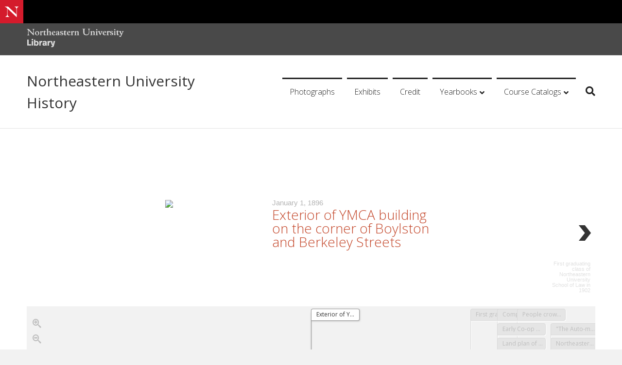

--- FILE ---
content_type: text/html; charset=UTF-8
request_url: https://nuhistory.library.northeastern.edu/
body_size: 112369
content:
<!DOCTYPE html>
<html lang="en-US">
<head>
<meta charset="UTF-8" />
<meta name='viewport' content='width=device-width, initial-scale=1.0' />
<meta http-equiv='X-UA-Compatible' content='IE=edge' />
<link rel="profile" href="https://gmpg.org/xfn/11" />
<title>Northeastern University History</title>
<meta name='robots' content='max-image-preview:large' />
<link rel='dns-prefetch' href='//fonts.googleapis.com' />
<link href='https://fonts.gstatic.com' crossorigin rel='preconnect' />
<link rel="alternate" type="application/rss+xml" title="Northeastern University History &raquo; Feed" href="https://nuhistory.library.northeastern.edu/feed/" />
<link rel="alternate" type="application/rss+xml" title="Northeastern University History &raquo; Comments Feed" href="https://nuhistory.library.northeastern.edu/comments/feed/" />
<link rel="alternate" title="oEmbed (JSON)" type="application/json+oembed" href="https://nuhistory.library.northeastern.edu/wp-json/oembed/1.0/embed?url=https%3A%2F%2Fnuhistory.library.northeastern.edu%2F" />
<link rel="alternate" title="oEmbed (XML)" type="text/xml+oembed" href="https://nuhistory.library.northeastern.edu/wp-json/oembed/1.0/embed?url=https%3A%2F%2Fnuhistory.library.northeastern.edu%2F&#038;format=xml" />
<style id='wp-img-auto-sizes-contain-inline-css'>
img:is([sizes=auto i],[sizes^="auto," i]){contain-intrinsic-size:3000px 1500px}
/*# sourceURL=wp-img-auto-sizes-contain-inline-css */
</style>
<style id='wp-emoji-styles-inline-css'>

	img.wp-smiley, img.emoji {
		display: inline !important;
		border: none !important;
		box-shadow: none !important;
		height: 1em !important;
		width: 1em !important;
		margin: 0 0.07em !important;
		vertical-align: -0.1em !important;
		background: none !important;
		padding: 0 !important;
	}
/*# sourceURL=wp-emoji-styles-inline-css */
</style>
<link rel='stylesheet' id='fl-builder-layout-3440-css' href='https://nuhistory.library.northeastern.edu/wp-content/uploads/bb-plugin/cache/3440-layout.css?ver=bec6907a7e29b401a9bde12d76b9f4eb' media='all' />
<link rel='stylesheet' id='drstk_timelinejs_css-css' href='https://nuhistory.library.northeastern.edu/wp-content/plugins/drs-toolkit-wp-plugin//assets/css/timeline.css?ver=6.9' media='all' />
<link rel='stylesheet' id='jquery-magnificpopup-css' href='https://nuhistory.library.northeastern.edu/wp-content/plugins/bb-plugin/css/jquery.magnificpopup.min.css?ver=2.10.0.5' media='all' />
<link rel='stylesheet' id='font-awesome-5-css' href='https://nuhistory.library.northeastern.edu/wp-content/plugins/bb-plugin/fonts/fontawesome/5.15.4/css/all.min.css?ver=2.10.0.5' media='all' />
<link rel='stylesheet' id='base-css' href='https://nuhistory.library.northeastern.edu/wp-content/themes/bb-theme/css/base.min.css?ver=1.7.14' media='all' />
<link rel='stylesheet' id='fl-automator-skin-css' href='https://nuhistory.library.northeastern.edu/wp-content/uploads/bb-theme/skin-67e45f4c2c3d9.css?ver=1.7.14' media='all' />
<link rel='stylesheet' id='fl-child-theme-css' href='https://nuhistory.library.northeastern.edu/wp-content/themes/bb-theme-child/style.css?ver=6.9' media='all' />
<link rel='stylesheet' id='fl-builder-google-fonts-8c1bf97749971c25839a0dc2b20fc7d3-css' href='//fonts.googleapis.com/css?family=Open+Sans%3A300%2C400%2C700%2C300%2C400&#038;ver=6.9' media='all' />
<script src="https://nuhistory.library.northeastern.edu/wp-includes/js/jquery/jquery.min.js?ver=3.7.1" id="jquery-core-js"></script>
<script src="https://nuhistory.library.northeastern.edu/wp-includes/js/jquery/jquery-migrate.min.js?ver=3.4.1" id="jquery-migrate-js"></script>
<script src="https://nuhistory.library.northeastern.edu/wp-content/plugins/drs-toolkit-wp-plugin//assets/js/timeline/timeline.js?ver=6.9" id="drstk_timelinejs-js"></script>
<script id="drstk_timelinepage-js-extra">
var timeline_obj = {"ajax_url":"https://nuhistory.library.northeastern.edu/wp-admin/admin-ajax.php","nonce":"dfc3a5553e","home_url":"https://nuhistory.library.northeastern.edu/","post_id":"3440","collectionSet":""};
//# sourceURL=drstk_timelinepage-js-extra
</script>
<script src="https://nuhistory.library.northeastern.edu/wp-content/plugins/drs-toolkit-wp-plugin//assets/js/timelinepage.js?ver=6.9" id="drstk_timelinepage-js"></script>
<link rel="https://api.w.org/" href="https://nuhistory.library.northeastern.edu/wp-json/" /><link rel="alternate" title="JSON" type="application/json" href="https://nuhistory.library.northeastern.edu/wp-json/wp/v2/pages/3440" /><link rel="EditURI" type="application/rsd+xml" title="RSD" href="https://nuhistory.library.northeastern.edu/xmlrpc.php?rsd" />
<meta name="generator" content="WordPress 6.9" />
<link rel="canonical" href="https://nuhistory.library.northeastern.edu/" />
<link rel='shortlink' href='https://nuhistory.library.northeastern.edu/' />
		<style id="wp-custom-css">
			.fl-photo-caption {
font-size: 16px;
line-height: 1.5em;
overflow: hidden;
text-overflow: ellipsis;
}		</style>
		</head>
<body class="home wp-singular page-template-default page page-id-3440 wp-theme-bb-theme wp-child-theme-bb-theme-child fl-builder fl-builder-2-10-0-5 fl-theme-1-7-14 fl-no-js fl-framework-base fl-preset-default fl-full-width fl-scroll-to-top fl-search-active fl-submenu-indicator" itemscope="itemscope" itemtype="https://schema.org/WebPage">
<a aria-label="Skip to content" class="fl-screen-reader-text" href="#fl-main-content">Skip to content</a><div class="fl-page">
	<div class="itsglobalheader--container"><div id="itsglobalheader" x-data="NUGlobalElements.header({wordmark:false, menu:true})" x-init="init()"><div id="nu-global-header" class="nu-global">
      <nav class="flex items-center justify-between font-sans antialiased text-base text-gray-900 bg-black" aria-label="global">
        <div class="flex-1 flex items-center text-white">
          <a href="https://www.northeastern.edu/" target="_blank" class="w-12 h-12 flex items-center justify-center text-white bg-red-600 transition-colors duration-300 hover:bg-red-700 focus:outline-none focus:ring focus:ring-blue-400" data-gtm-track="Global Header">
            <svg class="w-7 h-7" viewBox="0 0 32 32" fill="none" aria-label="Northeastern University">
              <path d="M28 11c0-4 1.3-5.3 4-6.3V4h-8.8v.7c2.7 1 4 2.3 4 6.3v11.7L8.6 4.9C7.8 4.1 7.6 4 7 4H0v.7c1.5.2 2.5.6 4.7 2.7l.8.8v13.3c0 4-1.3 5.3-4 6.3v.7h8.8v-.7c-2.7-1-4-2.3-4-6.3V8.8l21.1 19.8h.6V11z" fill="#fff"></path>
            </svg>
          </a>
        </div>
      </nav></div>
    </div>

  </div>
	<header class="fl-page-header fl-page-header-fixed fl-page-nav-right fl-page-nav-toggle-button fl-page-nav-toggle-visible-mobile"  role="banner">
	<div class="fl-page-header-wrap">
		<div class="fl-page-header-container container">
			<div class="fl-page-header-row row">
				<div class="col-sm-12 col-md-3 fl-page-logo-wrap">
					<div class="fl-page-header-logo">
						<a href="https://nuhistory.library.northeastern.edu/"><div class="fl-logo-text" itemprop="name">Northeastern University History</div></a>
					</div>
				</div>
				<div class="col-sm-12 col-md-9 fl-page-fixed-nav-wrap">
					<div class="fl-page-nav-wrap">
						<nav class="fl-page-nav fl-nav navbar navbar-default navbar-expand-md" aria-label="Header Menu" role="navigation">
							<button type="button" class="navbar-toggle navbar-toggler" data-toggle="collapse" data-target=".fl-page-nav-collapse">
								<span>Menu</span>
							</button>
							<div class="fl-page-nav-collapse collapse navbar-collapse">
								<ul id="menu-drs-main-menu" class="nav navbar-nav navbar-right menu fl-theme-menu"><li id="menu-item-2831" class="menu-item menu-item-type-custom menu-item-object-custom menu-item-2831 nav-item"><a href="https://nuhistory.library.northeastern.edu/browse/" class="nav-link">Photographs</a></li>
<li id="menu-item-3444" class="menu-item menu-item-type-post_type menu-item-object-page menu-item-3444 nav-item"><a href="https://nuhistory.library.northeastern.edu/exhibits/" class="nav-link">Exhibits</a></li>
<li id="menu-item-3443" class="menu-item menu-item-type-post_type menu-item-object-page menu-item-3443 nav-item"><a href="https://nuhistory.library.northeastern.edu/credit/" class="nav-link">Credit</a></li>
<li id="menu-item-2832" class="menu-item menu-item-type-custom menu-item-object-custom menu-item-has-children menu-item-2832 nav-item"><a href="https://nuhistory.library.northeastern.edu/the-cauldron-1917-1972/" class="nav-link">Yearbooks</a><div class="fl-submenu-icon-wrap"><span class="fl-submenu-toggle-icon"></span></div>
<ul class="sub-menu">
	<li id="menu-item-2833" class="menu-item menu-item-type-custom menu-item-object-custom menu-item-2833 nav-item"><a href="https://nuhistory.library.northeastern.edu/the-cauldron-1917-1972/" class="nav-link">Yearbooks 1917-1972</a></li>
	<li id="menu-item-2834" class="menu-item menu-item-type-custom menu-item-object-custom menu-item-2834 nav-item"><a href="https://nuhistory.library.northeastern.edu/the-cauldron-1973-2007/" class="nav-link">Yearbooks 1973-2007</a></li>
</ul>
</li>
<li id="menu-item-3445" class="menu-item menu-item-type-post_type menu-item-object-page menu-item-has-children menu-item-3445 nav-item"><a href="https://nuhistory.library.northeastern.edu/course-catalogs/" class="nav-link">Course Catalogs</a><div class="fl-submenu-icon-wrap"><span class="fl-submenu-toggle-icon"></span></div>
<ul class="sub-menu">
	<li id="menu-item-3454" class="menu-item menu-item-type-post_type menu-item-object-page menu-item-3454 nav-item"><a href="https://nuhistory.library.northeastern.edu/course-catalogs-1909-1919/" class="nav-link">Course Catalogs 1909-1919</a></li>
	<li id="menu-item-3446" class="menu-item menu-item-type-post_type menu-item-object-page menu-item-3446 nav-item"><a href="https://nuhistory.library.northeastern.edu/course-catalogs-1920-1929/" class="nav-link">Course Catalogs 1920-1929</a></li>
	<li id="menu-item-3455" class="menu-item menu-item-type-post_type menu-item-object-page menu-item-3455 nav-item"><a href="https://nuhistory.library.northeastern.edu/course-catalogs-1930-1939/" class="nav-link">Course Catalogs 1930-1939</a></li>
	<li id="menu-item-3447" class="menu-item menu-item-type-post_type menu-item-object-page menu-item-3447 nav-item"><a href="https://nuhistory.library.northeastern.edu/course-catalogs-1940-1949/" class="nav-link">Course Catalogs 1940-1949</a></li>
	<li id="menu-item-3453" class="menu-item menu-item-type-post_type menu-item-object-page menu-item-3453 nav-item"><a href="https://nuhistory.library.northeastern.edu/course-catalogs-1950-1959/" class="nav-link">Course Catalogs 1950-1959</a></li>
	<li id="menu-item-3456" class="menu-item menu-item-type-post_type menu-item-object-page menu-item-3456 nav-item"><a href="https://nuhistory.library.northeastern.edu/course-catalogs-1960-1969/" class="nav-link">Course Catalogs 1960-1969</a></li>
	<li id="menu-item-3452" class="menu-item menu-item-type-post_type menu-item-object-page menu-item-3452 nav-item"><a href="https://nuhistory.library.northeastern.edu/course-catalogs-1970-1975/" class="nav-link">Course Catalogs 1970-1975</a></li>
	<li id="menu-item-3451" class="menu-item menu-item-type-post_type menu-item-object-page menu-item-3451 nav-item"><a href="https://nuhistory.library.northeastern.edu/course-catalogs-1976-1979/" class="nav-link">Course Catalogs 1976-1979</a></li>
	<li id="menu-item-3450" class="menu-item menu-item-type-post_type menu-item-object-page menu-item-3450 nav-item"><a href="https://nuhistory.library.northeastern.edu/course-catalogs-1980-1989/" class="nav-link">Course Catalogs 1980-1989</a></li>
	<li id="menu-item-3449" class="menu-item menu-item-type-post_type menu-item-object-page menu-item-3449 nav-item"><a href="https://nuhistory.library.northeastern.edu/course-catalogs-1990-1999/" class="nav-link">Course Catalogs 1990-1999</a></li>
	<li id="menu-item-3448" class="menu-item menu-item-type-post_type menu-item-object-page menu-item-3448 nav-item"><a href="https://nuhistory.library.northeastern.edu/course-catalogs-2000-2009/" class="nav-link">Course Catalogs 2000-2009</a></li>
</ul>
</li>
</ul>							</div>
						</nav>
					</div>
				</div>
			</div>
		</div>
	</div>
</header><!-- .fl-page-header-fixed -->
<div class="fl-page-bar">
	<div class="fl-page-bar-container container">
		<div class="fl-page-bar-row row">
			<div class="col-sm-6 col-md-6 text-left clearfix"><div class="fl-page-bar-text fl-page-bar-text-1"><a href="https://library.northeastern.edu" aria-label="Northeastern University Library Home Page"><div class="top-logo-white">
</div></a></div></div>			<div class="col-sm-6 col-md-6 text-right clearfix"><div class="fl-page-bar-text fl-page-bar-text-2"></div></div>		</div>
	</div>
</div><!-- .fl-page-bar -->
<header class="fl-page-header fl-page-header-primary fl-page-nav-right fl-page-nav-toggle-button fl-page-nav-toggle-visible-mobile" itemscope="itemscope" itemtype="https://schema.org/WPHeader"  role="banner">
	<div class="fl-page-header-wrap">
		<div class="fl-page-header-container container">
			<div class="fl-page-header-row row">
				<div class="col-sm-12 col-md-4 fl-page-header-logo-col">
					<div class="fl-page-header-logo" itemscope="itemscope" itemtype="https://schema.org/Organization">
						<a href="https://nuhistory.library.northeastern.edu/" itemprop="url"><div class="fl-logo-text" itemprop="name">Northeastern University History</div></a>
						<div class="fl-theme-tagline"></div>					</div>
				</div>
				<div class="col-sm-12 col-md-8 fl-page-nav-col">
					<div class="fl-page-nav-wrap">
						<nav class="fl-page-nav fl-nav navbar navbar-default navbar-expand-md" aria-label="Header Menu" itemscope="itemscope" itemtype="https://schema.org/SiteNavigationElement" role="navigation">
							<button type="button" class="navbar-toggle navbar-toggler" data-toggle="collapse" data-target=".fl-page-nav-collapse">
								<span>Menu</span>
							</button>
							<div class="fl-page-nav-collapse collapse navbar-collapse">
								<ul id="menu-drs-main-menu-1" class="nav navbar-nav navbar-right menu fl-theme-menu"><li class="menu-item menu-item-type-custom menu-item-object-custom menu-item-2831 nav-item"><a href="https://nuhistory.library.northeastern.edu/browse/" class="nav-link">Photographs</a></li>
<li class="menu-item menu-item-type-post_type menu-item-object-page menu-item-3444 nav-item"><a href="https://nuhistory.library.northeastern.edu/exhibits/" class="nav-link">Exhibits</a></li>
<li class="menu-item menu-item-type-post_type menu-item-object-page menu-item-3443 nav-item"><a href="https://nuhistory.library.northeastern.edu/credit/" class="nav-link">Credit</a></li>
<li class="menu-item menu-item-type-custom menu-item-object-custom menu-item-has-children menu-item-2832 nav-item"><a href="https://nuhistory.library.northeastern.edu/the-cauldron-1917-1972/" class="nav-link">Yearbooks</a><div class="fl-submenu-icon-wrap"><span class="fl-submenu-toggle-icon"></span></div>
<ul class="sub-menu">
	<li class="menu-item menu-item-type-custom menu-item-object-custom menu-item-2833 nav-item"><a href="https://nuhistory.library.northeastern.edu/the-cauldron-1917-1972/" class="nav-link">Yearbooks 1917-1972</a></li>
	<li class="menu-item menu-item-type-custom menu-item-object-custom menu-item-2834 nav-item"><a href="https://nuhistory.library.northeastern.edu/the-cauldron-1973-2007/" class="nav-link">Yearbooks 1973-2007</a></li>
</ul>
</li>
<li class="menu-item menu-item-type-post_type menu-item-object-page menu-item-has-children menu-item-3445 nav-item"><a href="https://nuhistory.library.northeastern.edu/course-catalogs/" class="nav-link">Course Catalogs</a><div class="fl-submenu-icon-wrap"><span class="fl-submenu-toggle-icon"></span></div>
<ul class="sub-menu">
	<li class="menu-item menu-item-type-post_type menu-item-object-page menu-item-3454 nav-item"><a href="https://nuhistory.library.northeastern.edu/course-catalogs-1909-1919/" class="nav-link">Course Catalogs 1909-1919</a></li>
	<li class="menu-item menu-item-type-post_type menu-item-object-page menu-item-3446 nav-item"><a href="https://nuhistory.library.northeastern.edu/course-catalogs-1920-1929/" class="nav-link">Course Catalogs 1920-1929</a></li>
	<li class="menu-item menu-item-type-post_type menu-item-object-page menu-item-3455 nav-item"><a href="https://nuhistory.library.northeastern.edu/course-catalogs-1930-1939/" class="nav-link">Course Catalogs 1930-1939</a></li>
	<li class="menu-item menu-item-type-post_type menu-item-object-page menu-item-3447 nav-item"><a href="https://nuhistory.library.northeastern.edu/course-catalogs-1940-1949/" class="nav-link">Course Catalogs 1940-1949</a></li>
	<li class="menu-item menu-item-type-post_type menu-item-object-page menu-item-3453 nav-item"><a href="https://nuhistory.library.northeastern.edu/course-catalogs-1950-1959/" class="nav-link">Course Catalogs 1950-1959</a></li>
	<li class="menu-item menu-item-type-post_type menu-item-object-page menu-item-3456 nav-item"><a href="https://nuhistory.library.northeastern.edu/course-catalogs-1960-1969/" class="nav-link">Course Catalogs 1960-1969</a></li>
	<li class="menu-item menu-item-type-post_type menu-item-object-page menu-item-3452 nav-item"><a href="https://nuhistory.library.northeastern.edu/course-catalogs-1970-1975/" class="nav-link">Course Catalogs 1970-1975</a></li>
	<li class="menu-item menu-item-type-post_type menu-item-object-page menu-item-3451 nav-item"><a href="https://nuhistory.library.northeastern.edu/course-catalogs-1976-1979/" class="nav-link">Course Catalogs 1976-1979</a></li>
	<li class="menu-item menu-item-type-post_type menu-item-object-page menu-item-3450 nav-item"><a href="https://nuhistory.library.northeastern.edu/course-catalogs-1980-1989/" class="nav-link">Course Catalogs 1980-1989</a></li>
	<li class="menu-item menu-item-type-post_type menu-item-object-page menu-item-3449 nav-item"><a href="https://nuhistory.library.northeastern.edu/course-catalogs-1990-1999/" class="nav-link">Course Catalogs 1990-1999</a></li>
	<li class="menu-item menu-item-type-post_type menu-item-object-page menu-item-3448 nav-item"><a href="https://nuhistory.library.northeastern.edu/course-catalogs-2000-2009/" class="nav-link">Course Catalogs 2000-2009</a></li>
</ul>
</li>
</ul><div class="fl-page-nav-search">
	<a href="#" class="fas fa-search" aria-label="Search" aria-expanded="false" aria-haspopup="true" id='flsearchform'></a>  <form class="search" action="https://nuhistory.library.northeastern.edu/search/" method="get">
    <fieldset>
      <legend class="sr-only">Search</legend>
      <div class="text">
        <label for="q" class="sr-only">Search</label>
        <input name="q" id="drs-input" type="text" placeholder="Search ..." value=""/>
        <button class="fa fa-search">Search</button>
      </div>
    </fieldset>
  </form>

</div>
							</div>
						</nav>
					</div>
				</div>
			</div>
		</div>
	</div>
</header><!-- .fl-page-header -->
	<div id="fl-main-content" class="fl-page-content" itemprop="mainContentOfPage" role="main">

		
<div class="fl-content-full container">
	<div class="row">
				<!--?php FLTheme::sidebar( 'left' );-->
		<div class="fl-content col-md-12">
			<article class="fl-post post-3440 page type-page status-publish hentry" id="fl-post-3440" itemscope="itemscope" itemtype="https://schema.org/CreativeWork">

			<div class="fl-post-content clearfix" itemprop="text">
		<div class="fl-builder-content fl-builder-content-3440 fl-builder-content-primary fl-builder-global-templates-locked" data-post-id="3440"><div class="fl-row fl-row-full-width fl-row-bg-none fl-node-agmwdpqszbto fl-row-default-height fl-row-align-center" data-node="agmwdpqszbto">
	<div class="fl-row-content-wrap">
						<div class="fl-row-content fl-row-fixed-width fl-node-content">
		
<div class="fl-col-group fl-node-ok0haptd61e3" data-node="ok0haptd61e3">
			<div class="fl-col fl-node-r08gd2kf43m6 fl-col-bg-color" data-node="r08gd2kf43m6">
	<div class="fl-col-content fl-node-content"><div class="fl-module fl-module-rich-text fl-node-6xbcus9k5ag3" data-node="6xbcus9k5ag3">
	<div class="fl-module-content fl-node-content">
		<div class="fl-rich-text">
	<p><div id='timeline-embed' style="width: 100%; height: 500px"></div><div id='timeline-table'><table id='timeline-table-id' style=" float: right; width: 200px;"></table></div><div id='timeline'><div class="timelineclass" data-url="https://repository.library.northeastern.edu/downloads/neu:168616?datastream_id=thumbnail_3" data-caption="" data-credit=" " data-year="1913" data-month="01" data-day="01" data-headline="Exterior of the Boston YMCA on Huntington Avenue" data-text="<p>&nbsp;</p>" data-pid="neu:168615" data-full="https://nuhistory.library.northeastern.edu/item/neu:168615"></div><div class="timelineclass" data-url="https://repository.library.northeastern.edu/downloads/neu:182725?datastream_id=thumbnail_3" data-caption="" data-credit=" " data-year="1920" data-month="01" data-day="01" data-headline="Engineering students design machines at Kinney Manufacturing Company in Boston" data-text="<p>&nbsp;</p>" data-pid="neu:182724" data-full="https://nuhistory.library.northeastern.edu/item/neu:182724"></div><div class="timelineclass" data-url="https://repository.library.northeastern.edu/downloads/neu:172066?datastream_id=thumbnail_3" data-caption="" data-credit=" " data-year="1921" data-month="01" data-day="01" data-headline="Engineering co-op student at a construction site" data-text="<p>&nbsp;</p>" data-pid="neu:172065" data-full="https://nuhistory.library.northeastern.edu/item/neu:172065"></div><div class="timelineclass" data-url="https://repository.library.northeastern.edu/downloads/neu:174791?datastream_id=thumbnail_3" data-caption="" data-credit=" " data-year="1922" data-month="01" data-day="01" data-headline="Automobile School garage floor" data-text="<p>&nbsp;</p>" data-pid="neu:174790" data-full="https://nuhistory.library.northeastern.edu/item/neu:174790"></div><div class="timelineclass" data-url="https://repository.library.northeastern.edu/downloads/neu:191450?datastream_id=thumbnail_3" data-caption="" data-credit=" " data-year="1922" data-month="01" data-day="01" data-headline="Chemical engineering co-op student analyzes soap at Lever Brothers" data-text="<p>&nbsp;</p>" data-pid="neu:191449" data-full="https://nuhistory.library.northeastern.edu/item/neu:191449"></div><div class="timelineclass" data-url="https://repository.library.northeastern.edu/downloads/neu:179891?datastream_id=thumbnail_3" data-caption="" data-credit=" " data-year="1943" data-month="01" data-day="01" data-headline="YMCA building on Huntington Avenue beside the quadrangle of Northeastern University" data-text="Keller, Robert J.&lt;br/&gt;" data-pid="neu:179890" data-full="https://nuhistory.library.northeastern.edu/item/neu:179890"></div><div class="timelineclass" data-url="https://repository.library.northeastern.edu/downloads/neu:190360?datastream_id=thumbnail_3" data-caption="" data-credit=" " data-year="1910" data-month="01" data-day="01" data-headline="Civil engineering students surveying in the Fens" data-text="<p>&nbsp;</p>" data-pid="neu:190359" data-full="https://nuhistory.library.northeastern.edu/item/neu:190359"></div><div class="timelineclass" data-url="https://repository.library.northeastern.edu/downloads/neu:194260?datastream_id=thumbnail_3" data-caption="" data-credit=" " data-year="1910" data-month="01" data-day="01" data-headline="Civil engineering students surveying at construction site" data-text="Davis, George H.&lt;br/&gt;" data-pid="neu:194259" data-full="https://nuhistory.library.northeastern.edu/item/neu:194259"></div><div class="timelineclass" data-url="https://repository.library.northeastern.edu/downloads/neu:184890?datastream_id=thumbnail_3" data-caption="" data-credit=" " data-year="1911" data-month="01" data-day="01" data-headline="Men standing near Model T Fords at the Huntington Baseball grounds" data-text="<p>&nbsp;</p>" data-pid="neu:184889" data-full="https://nuhistory.library.northeastern.edu/item/neu:184889"></div><div class="timelineclass" data-url="https://repository.library.northeastern.edu/downloads/neu:174781?datastream_id=thumbnail_3" data-caption="" data-credit=" " data-year="1905" data-month="01" data-day="01" data-headline="&quot;The Auto-mo-billie-beel&quot; songbook cover" data-text="<p>&nbsp;</p>" data-pid="neu:174780" data-full="https://nuhistory.library.northeastern.edu/item/neu:174780"></div><div class="timelineclass" data-url="https://repository.library.northeastern.edu/downloads/neu:174771?datastream_id=thumbnail_3" data-caption="" data-credit=" " data-year="1905" data-month="01" data-day="01" data-headline="Northeastern Automotive School advertisement" data-text="<p>&nbsp;</p>" data-pid="neu:174770" data-full="https://nuhistory.library.northeastern.edu/item/neu:174770"></div><div class="timelineclass" data-url="https://repository.library.northeastern.edu/downloads/neu:180441?datastream_id=thumbnail_3" data-caption="" data-credit=" " data-year="1902" data-month="01" data-day="01" data-headline="First graduating class of Northeastern University School of Law in 1902" data-text="<p>&nbsp;</p>" data-pid="neu:180440" data-full="https://nuhistory.library.northeastern.edu/item/neu:180440"></div><div class="timelineclass" data-url="https://repository.library.northeastern.edu/downloads/neu:168621?datastream_id=thumbnail_3" data-caption="" data-credit=" " data-year="1896" data-month="01" data-day="01" data-headline="Exterior of YMCA building on the corner of Boylston and Berkeley Streets" data-text="<p>&nbsp;</p>" data-pid="neu:168620" data-full="https://nuhistory.library.northeastern.edu/item/neu:168620"></div><div class="timelineclass" data-url="https://repository.library.northeastern.edu/downloads/neu:181231?datastream_id=thumbnail_3" data-caption="" data-credit=" " data-year="1925" data-month="01" data-day="01" data-headline="1925 commencement processional" data-text="<p>&nbsp;</p>" data-pid="neu:181230" data-full="https://nuhistory.library.northeastern.edu/item/neu:181230"></div><div class="timelineclass" data-url="https://repository.library.northeastern.edu/downloads/neu:179781?datastream_id=thumbnail_3" data-caption="" data-credit=" " data-year="1993" data-month="10" data-day="01" data-headline="Boston Americans pitcher, Cy Young,  pitching at the first World Series in 1903 at the old Huntington Avenue Baseball Grounds" data-text="Northeastern University (Boston, Mass.)&lt;br/&gt;Office of University Photography&lt;br/&gt;" data-pid="neu:179780" data-full="https://nuhistory.library.northeastern.edu/item/neu:179780"></div><div class="timelineclass" data-url="https://repository.library.northeastern.edu/downloads/neu:194320?datastream_id=thumbnail_3" data-caption="" data-credit=" " data-year="1984" data-month="01" data-day="01" data-headline="Snell Engineering Center" data-text="<p>&nbsp;</p>" data-pid="neu:194319" data-full="https://nuhistory.library.northeastern.edu/item/neu:194319"></div><div class="timelineclass" data-url="https://repository.library.northeastern.edu/downloads/neu:180026?datastream_id=thumbnail_3" data-caption="" data-credit=" " data-year="1903" data-month="10" data-day="01" data-headline="People crowd the field at the first World Series baseball game at the old Huntington Avenue Baseball Grounds" data-text="<p>&nbsp;</p>" data-pid="neu:180025" data-full="https://nuhistory.library.northeastern.edu/item/neu:180025"></div><div class="timelineclass" data-url="https://repository.library.northeastern.edu/downloads/neu:181218?datastream_id=thumbnail_3" data-caption="" data-credit=" " data-year="1903" data-month="01" data-day="01" data-headline="Early Co-op students" data-text="Northeastern University (Boston, Mass.)&lt;br/&gt;Office of University Photography&lt;br/&gt;" data-pid="neu:181215" data-full="https://nuhistory.library.northeastern.edu/item/neu:181215"></div><div class="timelineclass" data-url="https://repository.library.northeastern.edu/downloads/neu:182577?datastream_id=thumbnail_3" data-caption="" data-credit=" " data-year="1919" data-month="01" data-day="01" data-headline="Engineering students work on schematics on co-op" data-text="<p>&nbsp;</p>" data-pid="neu:182576" data-full="https://nuhistory.library.northeastern.edu/item/neu:182576"></div><div class="timelineclass" data-url="https://repository.library.northeastern.edu/downloads/neu:182506?datastream_id=thumbnail_3" data-caption="" data-credit=" " data-year="1914" data-month="01" data-day="01" data-headline="An engineering student works with machine on co-op at Hunt-Spiller Corp" data-text="<p>&nbsp;</p>" data-pid="neu:182505" data-full="https://nuhistory.library.northeastern.edu/item/neu:182505"></div><div class="timelineclass" data-url="https://repository.library.northeastern.edu/downloads/neu:182526?datastream_id=thumbnail_3" data-caption="" data-credit=" " data-year="1918" data-month="01" data-day="01" data-headline="Engineering student on co-op working on a machine" data-text="Northeastern University (Boston, Mass.)&lt;br/&gt;College of Engineering&lt;br/&gt;" data-pid="neu:182525" data-full="https://nuhistory.library.northeastern.edu/item/neu:182525"></div><div class="timelineclass" data-url="https://repository.library.northeastern.edu/downloads/neu:182496?datastream_id=thumbnail_3" data-caption="" data-credit=" " data-year="1922" data-month="01" data-day="01" data-headline="An engineering student working in laboratory" data-text="<p>&nbsp;</p>" data-pid="neu:182495" data-full="https://nuhistory.library.northeastern.edu/item/neu:182495"></div><div class="timelineclass" data-url="https://repository.library.northeastern.edu/downloads/neu:193590?datastream_id=thumbnail_3" data-caption="" data-credit=" " data-year="1920" data-month="01" data-day="01" data-headline="A student finishes castings at Blanchard Machine Company in Cambridge" data-text="<p>&nbsp;</p>" data-pid="neu:193589" data-full="https://nuhistory.library.northeastern.edu/item/neu:193589"></div><div class="timelineclass" data-url="https://repository.library.northeastern.edu/downloads/neu:182795?datastream_id=thumbnail_3" data-caption="" data-credit=" " data-year="1915" data-month="01" data-day="01" data-headline="Mechanical engineering students work on their co-op jobs" data-text="<p>&nbsp;</p>" data-pid="neu:182794" data-full="https://nuhistory.library.northeastern.edu/item/neu:182794"></div><div class="timelineclass" data-url="https://repository.library.northeastern.edu/downloads/neu:182672?datastream_id=thumbnail_3" data-caption="" data-credit=" " data-year="1914" data-month="01" data-day="01" data-headline="Two students in mechanical engineering department" data-text="<p>&nbsp;</p>" data-pid="neu:182671" data-full="https://nuhistory.library.northeastern.edu/item/neu:182671"></div><div class="timelineclass" data-url="https://repository.library.northeastern.edu/downloads/neu:188560?datastream_id=thumbnail_3" data-caption="" data-credit=" " data-year="1910" data-month="01" data-day="01" data-headline="YMCA Building on the corner of Huntington Avenue and Gainsborough Street" data-text="<p>&nbsp;</p>" data-pid="neu:188559" data-full="https://nuhistory.library.northeastern.edu/item/neu:188559"></div><div class="timelineclass" data-url="https://repository.library.northeastern.edu/downloads/neu:174801?datastream_id=thumbnail_3" data-caption="" data-credit=" " data-year="1922" data-month="01" data-day="01" data-headline="YMCA Automobile School and Electrical School building" data-text="<p>&nbsp;</p>" data-pid="neu:174800" data-full="https://nuhistory.library.northeastern.edu/item/neu:174800"></div><div class="timelineclass" data-url="https://repository.library.northeastern.edu/downloads/neu:172076?datastream_id=thumbnail_3" data-caption="" data-credit=" " data-year="1921" data-month="01" data-day="01" data-headline="Engineering co-op student for Turner Construction Company estimating construction costs" data-text="<p>&nbsp;</p>" data-pid="neu:172075" data-full="https://nuhistory.library.northeastern.edu/item/neu:172075"></div><div class="timelineclass" data-url="https://repository.library.northeastern.edu/downloads/neu:183100?datastream_id=thumbnail_3" data-caption="" data-credit=" " data-year="1903" data-month="01" data-day="01" data-headline="Land plan of the area of Northeastern&#039;s campus before 1923" data-text="Northeastern University (Boston, Mass.)&lt;br/&gt;College of Engineering&lt;br/&gt;" data-pid="neu:183099" data-full="https://nuhistory.library.northeastern.edu/item/neu:183099"></div><div class="timelineclass" data-url="https://repository.library.northeastern.edu/downloads/neu:183110?datastream_id=thumbnail_3" data-caption="" data-credit=" " data-year="1930" data-month="01" data-day="01" data-headline="Land plan for Northeastern University campus in 1930" data-text="Northeastern University (Boston, Mass.)&lt;br/&gt;College of Engineering&lt;br/&gt;" data-pid="neu:183109" data-full="https://nuhistory.library.northeastern.edu/item/neu:183109"></div><div class="timelineclass" data-url="https://repository.library.northeastern.edu/downloads/neu:190280?datastream_id=thumbnail_3" data-caption="" data-credit=" " data-year="1927" data-month="01" data-day="01" data-headline="King Husky I&#039;s birthday celebration" data-text="Northeastern University (Boston, Mass.)&lt;br/&gt;Cauldron&lt;br/&gt;" data-pid="neu:190279" data-full="https://nuhistory.library.northeastern.edu/item/neu:190279"></div><div class="timelineclass" data-url="https://repository.library.northeastern.edu/downloads/neu:192180?datastream_id=thumbnail_3" data-caption="" data-credit=" " data-year="1927" data-month="01" data-day="01" data-headline="Male cheerleaders lead parade on Huntington Avenue for the arrival of mascot King Husky I" data-text="<p>&nbsp;</p>" data-pid="neu:192179" data-full="https://nuhistory.library.northeastern.edu/item/neu:192179"></div><div class="timelineclass" data-url="https://repository.library.northeastern.edu/downloads/neu:170171?datastream_id=thumbnail_3" data-caption="" data-credit=" " data-year="1927" data-month="01" data-day="01" data-headline="President Frank Palmer Speare stands with a group to present King Husky I" data-text="<p>&nbsp;</p>" data-pid="neu:170170" data-full="https://nuhistory.library.northeastern.edu/item/neu:170170"></div><div class="timelineclass" data-url="https://repository.library.northeastern.edu/downloads/neu:195125?datastream_id=thumbnail_3" data-caption="" data-credit=" " data-year="1927" data-month="01" data-day="01" data-headline="King Husky I" data-text="<p>&nbsp;</p>" data-pid="neu:195124" data-full="https://nuhistory.library.northeastern.edu/item/neu:195124"></div><div class="timelineclass" data-url="https://repository.library.northeastern.edu/downloads/neu:195285?datastream_id=thumbnail_3" data-caption="" data-credit=" " data-year="1927" data-month="03" data-day="05" data-headline="King Husky I with trainer" data-text="<p>&nbsp;</p>" data-pid="neu:195284" data-full="https://nuhistory.library.northeastern.edu/item/neu:195284"></div><div class="timelineclass" data-url="https://repository.library.northeastern.edu/downloads/neu:192590?datastream_id=thumbnail_3" data-caption="" data-credit=" " data-year="1938" data-month="01" data-day="01" data-headline="Marinucci Brothers and Company, General Contractors, Boston breaking ground for Richards Hall" data-text="<p>&nbsp;</p>" data-pid="neu:192589" data-full="https://nuhistory.library.northeastern.edu/item/neu:192589"></div><div class="timelineclass" data-url="https://repository.library.northeastern.edu/downloads/neu:192545?datastream_id=thumbnail_3" data-caption="" data-credit=" " data-year="1938" data-month="01" data-day="01" data-headline="Students push wheelbarrows for construction of Richards Hall with the Boston Opera House in the background" data-text="<p>&nbsp;</p>" data-pid="neu:192544" data-full="https://nuhistory.library.northeastern.edu/item/neu:192544"></div><div class="timelineclass" data-url="https://repository.library.northeastern.edu/downloads/neu:169956?datastream_id=thumbnail_3" data-caption="" data-credit=" " data-year="1910" data-month="01" data-day="01" data-headline="A student on his electrical engineering co-op job at Boston Edison&#039;s transformer repair shop" data-text="<p>&nbsp;</p>" data-pid="neu:169955" data-full="https://nuhistory.library.northeastern.edu/item/neu:169955"></div><div class="timelineclass" data-url="https://repository.library.northeastern.edu/downloads/neu:170821?datastream_id=thumbnail_3" data-caption="" data-credit=" " data-year="1939" data-month="03" data-day="28" data-headline="Marjorie Bouv&eacute;, Bouv&eacute;-Boston School of Physical Education director" data-text="Bachrach, Fabian&lt;br/&gt;" data-pid="neu:170820" data-full="https://nuhistory.library.northeastern.edu/item/neu:170820"></div><div class="timelineclass" data-url="https://repository.library.northeastern.edu/downloads/neu:169491?datastream_id=thumbnail_3" data-caption="" data-credit=" " data-year="1930" data-month="01" data-day="01" data-headline="Boston Arena entrance in 1930s" data-text="<p>&nbsp;</p>" data-pid="neu:169490" data-full="https://nuhistory.library.northeastern.edu/item/neu:169490"></div><div class="timelineclass" data-url="https://repository.library.northeastern.edu/downloads/neu:181861?datastream_id=thumbnail_3" data-caption="" data-credit=" " data-year="1937" data-month="11" data-day="15" data-headline="Dedication of Richards Hall during construction" data-text="<p>&nbsp;</p>" data-pid="neu:181860" data-full="https://nuhistory.library.northeastern.edu/item/neu:181860"></div><div class="timelineclass" data-url="https://repository.library.northeastern.edu/downloads/neu:192569?datastream_id=thumbnail_3" data-caption="" data-credit=" " data-year="1938" data-month="01" data-day="01" data-headline="Aerial view of the construction site for Richards Hall" data-text="<p>&nbsp;</p>" data-pid="neu:192567" data-full="https://nuhistory.library.northeastern.edu/item/neu:192567"></div><div class="timelineclass" data-url="https://repository.library.northeastern.edu/downloads/neu:192555?datastream_id=thumbnail_3" data-caption="" data-credit=" " data-year="1939" data-month="04" data-day="01" data-headline="Exterior view of the front of Richards Hall during construction" data-text="Falls, Warren H.&lt;br/&gt;" data-pid="neu:192554" data-full="https://nuhistory.library.northeastern.edu/item/neu:192554"></div><div class="timelineclass" data-url="https://repository.library.northeastern.edu/downloads/neu:168826?datastream_id=thumbnail_3" data-caption="" data-credit=" " data-year="1939" data-month="01" data-day="01" data-headline="Aerial view of Richards Hall and the quadrangle of Northeastern&#039;s campus" data-text="<p>&nbsp;</p>" data-pid="neu:168825" data-full="https://nuhistory.library.northeastern.edu/item/neu:168825"></div><div class="timelineclass" data-url="https://repository.library.northeastern.edu/downloads/neu:191825?datastream_id=thumbnail_3" data-caption="" data-credit=" " data-year="1940" data-month="01" data-day="01" data-headline="Engineering Drawing Class" data-text="<p>&nbsp;</p>" data-pid="neu:191824" data-full="https://nuhistory.library.northeastern.edu/item/neu:191824"></div><div class="timelineclass" data-url="https://repository.library.northeastern.edu/downloads/neu:192535?datastream_id=thumbnail_3" data-caption="" data-credit=" " data-year="1930" data-month="01" data-day="01" data-headline="Students attending class in 200 Richards Hall lecture room" data-text="<p>&nbsp;</p>" data-pid="neu:192534" data-full="https://nuhistory.library.northeastern.edu/item/neu:192534"></div><div class="timelineclass" data-url="https://repository.library.northeastern.edu/downloads/neu:190685?datastream_id=thumbnail_3" data-caption="" data-credit=" " data-year="1936" data-month="01" data-day="01" data-headline="Five women test equipment in an electrical engineering laboratory" data-text="<p>&nbsp;</p>" data-pid="neu:190684" data-full="https://nuhistory.library.northeastern.edu/item/neu:190684"></div><div class="timelineclass" data-url="https://repository.library.northeastern.edu/downloads/neu:192521?datastream_id=thumbnail_3" data-caption="" data-credit=" " data-year="1930" data-month="01" data-day="01" data-headline="Student conducting chemistry experiment under a fume hood" data-text="<p>&nbsp;</p>" data-pid="neu:192520" data-full="https://nuhistory.library.northeastern.edu/item/neu:192520"></div><div class="timelineclass" data-url="https://repository.library.northeastern.edu/downloads/neu:169171?datastream_id=thumbnail_3" data-caption="" data-credit=" " data-year="1946" data-month="01" data-day="01" data-headline="The framework of the Ell Student Center during early construction" data-text="<p>&nbsp;</p>" data-pid="neu:169170" data-full="https://nuhistory.library.northeastern.edu/item/neu:169170"></div><div class="timelineclass" data-url="https://repository.library.northeastern.edu/downloads/neu:179911?datastream_id=thumbnail_3" data-caption="" data-credit=" " data-year="1950" data-month="02" data-day="03" data-headline="&quot;Site of Library Building&quot; sign surrounded by students" data-text="<p>&nbsp;</p>" data-pid="neu:179910" data-full="https://nuhistory.library.northeastern.edu/item/neu:179910"></div><div class="timelineclass" data-url="https://repository.library.northeastern.edu/downloads/neu:187875?datastream_id=thumbnail_3" data-caption="" data-credit=" " data-year="1958" data-month="01" data-day="01" data-headline="Carl S. Ell Student Center from across the quadrangle" data-text="Northeastern University (Boston, Mass.)&lt;br/&gt;Press Bureau&lt;br/&gt;" data-pid="neu:187874" data-full="https://nuhistory.library.northeastern.edu/item/neu:187874"></div><div class="timelineclass" data-url="https://repository.library.northeastern.edu/downloads/neu:191840?datastream_id=thumbnail_3" data-caption="" data-credit=" " data-year="1903" data-month="01" data-day="01" data-headline="Dodge Library viewed from Krentzman Quadrangle" data-text="Northeastern University (Boston, Mass.)&lt;br/&gt;Press Bureau&lt;br/&gt;" data-pid="neu:191839" data-full="https://nuhistory.library.northeastern.edu/item/neu:191839"></div><div class="timelineclass" data-url="https://repository.library.northeastern.edu/downloads/neu:169186?datastream_id=thumbnail_3" data-caption="" data-credit=" " data-year="1946" data-month="09" data-day="25" data-headline="President Ell and C. Adrian Sawyer lower the cornerstone for Ell Student Center building" data-text="<p>&nbsp;</p>" data-pid="neu:169185" data-full="https://nuhistory.library.northeastern.edu/item/neu:169185"></div><div class="timelineclass" data-url="https://repository.library.northeastern.edu/downloads/neu:168966?datastream_id=thumbnail_3" data-caption="" data-credit=" " data-year="1943" data-month="05" data-day="01" data-headline="The first six Day College females on registration day" data-text="Egan Photo Service&lt;br/&gt;" data-pid="neu:168965" data-full="https://nuhistory.library.northeastern.edu/item/neu:168965"></div><div class="timelineclass" data-url="https://repository.library.northeastern.edu/downloads/neu:183580?datastream_id=thumbnail_3" data-caption="" data-credit=" " data-year="1945" data-month="01" data-day="01" data-headline="A group of Northeastern World War II veterans" data-text="<p>&nbsp;</p>" data-pid="neu:183579" data-full="https://nuhistory.library.northeastern.edu/item/neu:183579"></div><div class="timelineclass" data-url="https://repository.library.northeastern.edu/downloads/neu:179901?datastream_id=thumbnail_3" data-caption="" data-credit=" " data-year="1966" data-month="06" data-day="01" data-headline="ROTC students saluting in the quad" data-text="<p>&nbsp;</p>" data-pid="neu:179900" data-full="https://nuhistory.library.northeastern.edu/item/neu:179900"></div><div class="timelineclass" data-url="https://repository.library.northeastern.edu/downloads/neu:191435?datastream_id=thumbnail_3" data-caption="" data-credit=" " data-year="1920" data-month="01" data-day="01" data-headline="Students studying in the Huntington Avenue YMCA library" data-text="<p>&nbsp;</p>" data-pid="neu:191434" data-full="https://nuhistory.library.northeastern.edu/item/neu:191434"></div><div class="timelineclass" data-url="https://repository.library.northeastern.edu/downloads/neu:192355?datastream_id=thumbnail_3" data-caption="" data-credit=" " data-year="1969" data-month="07" data-day="30" data-headline="Pharmacy co-op student, center, working in Natick, Mass. pharmacy" data-text="Jet Commercial Photographers (Boston, Mass.)&lt;br/&gt;" data-pid="neu:192354" data-full="https://nuhistory.library.northeastern.edu/item/neu:192354"></div><div class="timelineclass" data-url="https://repository.library.northeastern.edu/downloads/neu:172041?datastream_id=thumbnail_3" data-caption="" data-credit=" " data-year="1922" data-month="12" data-day="25" data-headline="Engineering students in a surveying drawing class" data-text="Davis, George H.&lt;br/&gt;" data-pid="neu:172040" data-full="https://nuhistory.library.northeastern.edu/item/neu:172040"></div><div class="timelineclass" data-url="https://repository.library.northeastern.edu/downloads/neu:182196?datastream_id=thumbnail_3" data-caption="" data-credit=" " data-year="1923" data-month="01" data-day="01" data-headline="Northeastern baseball player" data-text="<p>&nbsp;</p>" data-pid="neu:182195" data-full="https://nuhistory.library.northeastern.edu/item/neu:182195"></div><div class="timelineclass" data-url="https://repository.library.northeastern.edu/downloads/neu:185730?datastream_id=thumbnail_3" data-caption="" data-credit=" " data-year="1929" data-month="01" data-day="01" data-headline="Varsity baseball team of 1929" data-text="<p>&nbsp;</p>" data-pid="neu:185729" data-full="https://nuhistory.library.northeastern.edu/item/neu:185729"></div><div class="timelineclass" data-url="https://repository.library.northeastern.edu/downloads/neu:190965?datastream_id=thumbnail_3" data-caption="" data-credit=" " data-year="1923" data-month="01" data-day="01" data-headline="Class in Electrical Engineering Laboratory in Richards Hall" data-text="Davis, George H.&lt;br/&gt;" data-pid="neu:190964" data-full="https://nuhistory.library.northeastern.edu/item/neu:190964"></div><div class="timelineclass" data-url="https://repository.library.northeastern.edu/downloads/neu:172091?datastream_id=thumbnail_3" data-caption="" data-credit=" " data-year="1923" data-month="01" data-day="01" data-headline="Civil engineering students conducting transverse bending test" data-text="<p>&nbsp;</p>" data-pid="neu:172090" data-full="https://nuhistory.library.northeastern.edu/item/neu:172090"></div><div class="timelineclass" data-url="https://repository.library.northeastern.edu/downloads/neu:191605?datastream_id=thumbnail_3" data-caption="" data-credit=" " data-year="1924" data-month="12" data-day="01" data-headline="Co-op students manufacturing and testing radios at the Holtzer-Cabot Electric Co" data-text="Davis, George H.&lt;br/&gt;" data-pid="neu:191604" data-full="https://nuhistory.library.northeastern.edu/item/neu:191604"></div><div class="timelineclass" data-url="https://repository.library.northeastern.edu/downloads/neu:182386?datastream_id=thumbnail_3" data-caption="" data-credit=" " data-year="1924" data-month="01" data-day="01" data-headline="Head and shoulders of President Carl S. Ell" data-text="Waid Studio&lt;br/&gt;" data-pid="neu:182385" data-full="https://nuhistory.library.northeastern.edu/item/neu:182385"></div><div class="timelineclass" data-url="https://repository.library.northeastern.edu/downloads/neu:345546?datastream_id=thumbnail_3" data-caption="" data-credit=" " data-year="1925" data-month="01" data-day="01" data-headline="Co-op accounting student counting money at the American Trust Company, Boston" data-text="<p>&nbsp;</p>" data-pid="neu:345545" data-full="https://nuhistory.library.northeastern.edu/item/neu:345545"></div><div class="timelineclass" data-url="https://repository.library.northeastern.edu/downloads/neu:172736?datastream_id=thumbnail_3" data-caption="" data-credit=" " data-year="1925" data-month="01" data-day="01" data-headline="Baseball team, 1925-1926" data-text="Vantine, Warren Kay&lt;br/&gt;" data-pid="neu:172735" data-full="https://nuhistory.library.northeastern.edu/item/neu:172735"></div><div class="timelineclass" data-url="https://repository.library.northeastern.edu/downloads/neu:172831?datastream_id=thumbnail_3" data-caption="" data-credit=" " data-year="1925" data-month="01" data-day="01" data-headline="Basketball team, 1925-1926" data-text="Vantine, Warren Kay&lt;br/&gt;" data-pid="neu:172830" data-full="https://nuhistory.library.northeastern.edu/item/neu:172830"></div><div class="timelineclass" data-url="https://repository.library.northeastern.edu/downloads/neu:169546?datastream_id=thumbnail_3" data-caption="" data-credit=" " data-year="1926" data-month="01" data-day="01" data-headline="A wide view of the Boston Arena hockey rink in 1926" data-text="<p>&nbsp;</p>" data-pid="neu:169545" data-full="https://nuhistory.library.northeastern.edu/item/neu:169545"></div><div class="timelineclass" data-url="https://repository.library.northeastern.edu/downloads/neu:172946?datastream_id=thumbnail_3" data-caption="" data-credit=" " data-year="1926" data-month="01" data-day="01" data-headline="Graduates of Schools of Law, Commerce and Finance" data-text="Wm Mills &amp; Son&lt;br/&gt;" data-pid="neu:172945" data-full="https://nuhistory.library.northeastern.edu/item/neu:172945"></div><div class="timelineclass" data-url="https://repository.library.northeastern.edu/downloads/neu:206675?datastream_id=thumbnail_3" data-caption="" data-credit=" " data-year="1926" data-month="01" data-day="01" data-headline="1926 graduating class of the School of Law" data-text="Northeastern University (Boston, Mass.)&lt;br/&gt;Office of University Photography&lt;br/&gt;" data-pid="neu:206674" data-full="https://nuhistory.library.northeastern.edu/item/neu:206674"></div><div class="timelineclass" data-url="https://repository.library.northeastern.edu/downloads/neu:345551?datastream_id=thumbnail_3" data-caption="" data-credit=" " data-year="1928" data-month="01" data-day="01" data-headline="Northeastern University Executive Council portrait including two of the university&#039;s presidents" data-text="<p>&nbsp;</p>" data-pid="neu:345550" data-full="https://nuhistory.library.northeastern.edu/item/neu:345550"></div><div class="timelineclass" data-url="https://repository.library.northeastern.edu/downloads/neu:191210?datastream_id=thumbnail_3" data-caption="" data-credit=" " data-year="1929" data-month="01" data-day="01" data-headline="Northeastern&#039;s first hockey team group portrait" data-text="<p>&nbsp;</p>" data-pid="neu:191209" data-full="https://nuhistory.library.northeastern.edu/item/neu:191209"></div><div class="timelineclass" data-url="https://repository.library.northeastern.edu/downloads/neu:172746?datastream_id=thumbnail_3" data-caption="" data-credit=" " data-year="1929" data-month="01" data-day="01" data-headline="Soccer team, 1929-1930" data-text="Vantine, Warren Kay&lt;br/&gt;" data-pid="neu:172745" data-full="https://nuhistory.library.northeastern.edu/item/neu:172745"></div><div class="timelineclass" data-url="https://repository.library.northeastern.edu/downloads/neu:184010?datastream_id=thumbnail_3" data-caption="" data-credit=" " data-year="1929" data-month="01" data-day="01" data-headline="Northeastern student on his co-op job" data-text="Davis, George H.&lt;br/&gt;" data-pid="neu:184009" data-full="https://nuhistory.library.northeastern.edu/item/neu:184009"></div><div class="timelineclass" data-url="https://repository.library.northeastern.edu/downloads/neu:194610?datastream_id=thumbnail_3" data-caption="" data-credit=" " data-year="1950" data-month="01" data-day="01" data-headline="Students working in a chemistry laboratory on campus" data-text="<p>&nbsp;</p>" data-pid="neu:194609" data-full="https://nuhistory.library.northeastern.edu/item/neu:194609"></div><div class="timelineclass" data-url="https://repository.library.northeastern.edu/downloads/neu:193775?datastream_id=thumbnail_3" data-caption="" data-credit=" " data-year="1935" data-month="02" data-day="15" data-headline="Huntington Building on the north side of Huntington Avenue" data-text="Falls, Warren H.&lt;br/&gt;" data-pid="neu:193774" data-full="https://nuhistory.library.northeastern.edu/item/neu:193774"></div><div class="timelineclass" data-url="https://repository.library.northeastern.edu/downloads/neu:172876?datastream_id=thumbnail_3" data-caption="" data-credit=" " data-year="1929" data-month="06" data-day="08" data-headline="Annual Field day celebration" data-text="Fairfield Studio Commercial Photographers&lt;br/&gt;" data-pid="neu:172875" data-full="https://nuhistory.library.northeastern.edu/item/neu:172875"></div><div class="timelineclass" data-url="https://repository.library.northeastern.edu/downloads/neu:187935?datastream_id=thumbnail_3" data-caption="" data-credit=" " data-year="1936" data-month="01" data-day="01" data-headline="1936 Baseball Team" data-text="Northeastern University (Boston, Mass.)&lt;br/&gt;Cauldron&lt;br/&gt;" data-pid="neu:187934" data-full="https://nuhistory.library.northeastern.edu/item/neu:187934"></div><div class="timelineclass" data-url="https://repository.library.northeastern.edu/downloads/neu:170886?datastream_id=thumbnail_3" data-caption="" data-credit=" " data-year="1925" data-month="01" data-day="01" data-headline="Huntington Avenue street scene" data-text="<p>&nbsp;</p>" data-pid="neu:170885" data-full="https://nuhistory.library.northeastern.edu/item/neu:170885"></div><div class="timelineclass" data-url="https://repository.library.northeastern.edu/downloads/neu:172116?datastream_id=thumbnail_3" data-caption="" data-credit=" " data-year="1925" data-month="01" data-day="01" data-headline="Chemistry professor and students" data-text="<p>&nbsp;</p>" data-pid="neu:172115" data-full="https://nuhistory.library.northeastern.edu/item/neu:172115"></div><div class="timelineclass" data-url="https://repository.library.northeastern.edu/downloads/neu:170086?datastream_id=thumbnail_3" data-caption="" data-credit=" " data-year="1903" data-month="01" data-day="01" data-headline="A car carrying mascot King Husky drives down Huntington Avenue with students hanging on" data-text="<p>&nbsp;</p>" data-pid="neu:170085" data-full="https://nuhistory.library.northeastern.edu/item/neu:170085"></div><div class="timelineclass" data-url="https://repository.library.northeastern.edu/downloads/neu:180361?datastream_id=thumbnail_3" data-caption="" data-credit=" " data-year="1911" data-month="01" data-day="01" data-headline="Male students in a chemistry class at the YMCA" data-text="<p>&nbsp;</p>" data-pid="neu:180360" data-full="https://nuhistory.library.northeastern.edu/item/neu:180360"></div><div class="timelineclass" data-url="https://repository.library.northeastern.edu/downloads/neu:172052?datastream_id=thumbnail_3" data-caption="" data-credit=" " data-year="1914" data-month="01" data-day="01" data-headline="Three NU Civil Engineering students locating edge stones while on co-op at Whitman &amp;amp; Howard" data-text="<p>&nbsp;</p>" data-pid="neu:172050" data-full="https://nuhistory.library.northeastern.edu/item/neu:172050"></div><div class="timelineclass" data-url="https://repository.library.northeastern.edu/downloads/neu:183235?datastream_id=thumbnail_3" data-caption="" data-credit=" " data-year="1914" data-month="01" data-day="01" data-headline="Engineering co-op student works on a machine at Sanborn Engineering Co" data-text="<p>&nbsp;</p>" data-pid="neu:183234" data-full="https://nuhistory.library.northeastern.edu/item/neu:183234"></div><div class="timelineclass" data-url="https://repository.library.northeastern.edu/downloads/neu:172011?datastream_id=thumbnail_3" data-caption="" data-credit=" " data-year="1915" data-month="01" data-day="01" data-headline="Group of Civil Engineering students in Back Bay Fens with surveying equipment" data-text="<p>&nbsp;</p>" data-pid="neu:172010" data-full="https://nuhistory.library.northeastern.edu/item/neu:172010"></div><div class="timelineclass" data-url="https://repository.library.northeastern.edu/downloads/neu:181206?datastream_id=thumbnail_3" data-caption="" data-credit=" " data-year="1915" data-month="01" data-day="01" data-headline="Cooperative Engineering basketball team" data-text="<p>&nbsp;</p>" data-pid="neu:181205" data-full="https://nuhistory.library.northeastern.edu/item/neu:181205"></div><div class="timelineclass" data-url="https://repository.library.northeastern.edu/downloads/neu:170816?datastream_id=thumbnail_3" data-caption="" data-credit=" " data-year="1915" data-month="01" data-day="01" data-headline="Boston School of Physical Education&#039;s first graduating class in 1915" data-text="Champlain Studios&lt;br/&gt;" data-pid="neu:170815" data-full="https://nuhistory.library.northeastern.edu/item/neu:170815"></div><div class="timelineclass" data-url="https://repository.library.northeastern.edu/downloads/neu:170771?datastream_id=thumbnail_3" data-caption="" data-credit=" " data-year="1919" data-month="01" data-day="01" data-headline="Boston-Bouv&eacute; College students in a field" data-text="<p>&nbsp;</p>" data-pid="neu:170770" data-full="https://nuhistory.library.northeastern.edu/item/neu:170770"></div><div class="timelineclass" data-url="https://repository.library.northeastern.edu/downloads/neu:182627?datastream_id=thumbnail_3" data-caption="" data-credit=" " data-year="1919" data-month="01" data-day="01" data-headline="College of Engineering Class of 1919" data-text="Northeastern University (Boston, Mass.)&lt;br/&gt;College of Engineering&lt;br/&gt;" data-pid="neu:182626" data-full="https://nuhistory.library.northeastern.edu/item/neu:182626"></div><div class="timelineclass" data-url="https://repository.library.northeastern.edu/downloads/neu:172081?datastream_id=thumbnail_3" data-caption="" data-credit=" " data-year="1919" data-month="01" data-day="01" data-headline="Mechanical engineering co-op students conducting tests at General Electric Company" data-text="<p>&nbsp;</p>" data-pid="neu:172080" data-full="https://nuhistory.library.northeastern.edu/item/neu:172080"></div><div class="timelineclass" data-url="https://repository.library.northeastern.edu/downloads/neu:183855?datastream_id=thumbnail_3" data-caption="" data-credit=" " data-year="1930" data-month="01" data-day="01" data-headline="Student taking readings on a machine line at his electrical engineering co-op job" data-text="Northeastern University (Boston, Mass.)&lt;br/&gt;Press Bureau&lt;br/&gt;" data-pid="neu:183854" data-full="https://nuhistory.library.northeastern.edu/item/neu:183854"></div><div class="timelineclass" data-url="https://repository.library.northeastern.edu/downloads/neu:186595?datastream_id=thumbnail_3" data-caption="" data-credit=" " data-year="1994" data-month="01" data-day="01" data-headline="The building site for the Egan Engineering and Research Center" data-text="<p>&nbsp;</p>" data-pid="neu:186594" data-full="https://nuhistory.library.northeastern.edu/item/neu:186594"></div><div class="timelineclass" data-url="https://repository.library.northeastern.edu/downloads/neu:168631?datastream_id=thumbnail_3" data-caption="" data-credit=" " data-year="1991" data-month="01" data-day="01" data-headline="Woman sitting and reading a book in the Snell Library Stacks" data-text="<p>&nbsp;</p>" data-pid="neu:168630" data-full="https://nuhistory.library.northeastern.edu/item/neu:168630"></div><div class="timelineclass" data-url="https://repository.library.northeastern.edu/downloads/neu:170656?datastream_id=thumbnail_3" data-caption="" data-credit=" " data-year="1988" data-month="01" data-day="01" data-headline="Drawing of Snell Library exterior" data-text="<p>&nbsp;</p>" data-pid="neu:170655" data-full="https://nuhistory.library.northeastern.edu/item/neu:170655"></div><div class="timelineclass" data-url="https://repository.library.northeastern.edu/downloads/neu:170681?datastream_id=thumbnail_3" data-caption="" data-credit=" " data-year="1988" data-month="09" data-day="28" data-headline="Harvey Krentzman, Kenneth Ryder, and Eugene Reppucci Jr. look at plans for Snell Library construction" data-text="Jet Commercial Photographers (Boston, Mass.)&lt;br/&gt;" data-pid="neu:170680" data-full="https://nuhistory.library.northeastern.edu/item/neu:170680"></div><div class="timelineclass" data-url="https://repository.library.northeastern.edu/downloads/neu:170671?datastream_id=thumbnail_3" data-caption="" data-credit=" " data-year="1989" data-month="05" data-day="04" data-headline="Rear of Snell Library during construction" data-text="Levine, Joshua D.&lt;br/&gt;" data-pid="neu:170670" data-full="https://nuhistory.library.northeastern.edu/item/neu:170670"></div><div class="timelineclass" data-url="https://repository.library.northeastern.edu/downloads/neu:172111?datastream_id=thumbnail_3" data-caption="" data-credit=" " data-year="1920" data-month="01" data-day="01" data-headline="Boston-Bouv&eacute; students at camp" data-text="<p>&nbsp;</p>" data-pid="neu:172110" data-full="https://nuhistory.library.northeastern.edu/item/neu:172110"></div><div class="timelineclass" data-url="https://repository.library.northeastern.edu/downloads/neu:345146?datastream_id=thumbnail_3" data-caption="" data-credit=" " data-year="1920" data-month="01" data-day="01" data-headline="Chemistry students performing technical analysis in a laboratory" data-text="Davis, George H.&lt;br/&gt;" data-pid="neu:345145" data-full="https://nuhistory.library.northeastern.edu/item/neu:345145"></div><div class="timelineclass" data-url="https://repository.library.northeastern.edu/downloads/neu:195510?datastream_id=thumbnail_3" data-caption="" data-credit=" " data-year="1920" data-month="01" data-day="01" data-headline="Two Electrical Engineering students experimenting in laboratory" data-text="<p>&nbsp;</p>" data-pid="neu:195509" data-full="https://nuhistory.library.northeastern.edu/item/neu:195509"></div><div class="timelineclass" data-url="https://repository.library.northeastern.edu/downloads/neu:183135?datastream_id=thumbnail_3" data-caption="" data-credit=" " data-year="1921" data-month="01" data-day="01" data-headline="Map of Northeastern College campus and surrounding areas" data-text="P.F.B.&lt;br/&gt;" data-pid="neu:183134" data-full="https://nuhistory.library.northeastern.edu/item/neu:183134"></div><div class="timelineclass" data-url="https://repository.library.northeastern.edu/downloads/neu:172066?datastream_id=thumbnail_3" data-caption="" data-credit=" " data-year="1921" data-month="01" data-day="01" data-headline="Engineering co-op student at a construction site" data-text="<p>&nbsp;</p>" data-pid="neu:172065" data-full="https://nuhistory.library.northeastern.edu/item/neu:172065"></div><div class="timelineclass" data-url="https://repository.library.northeastern.edu/downloads/neu:182592?datastream_id=thumbnail_3" data-caption="" data-credit=" " data-year="1921" data-month="01" data-day="01" data-headline="An engineering class in a physics laboratory" data-text="<p>&nbsp;</p>" data-pid="neu:182591" data-full="https://nuhistory.library.northeastern.edu/item/neu:182591"></div><div class="timelineclass" data-url="https://repository.library.northeastern.edu/downloads/neu:182662?datastream_id=thumbnail_3" data-caption="" data-credit=" " data-year="1921" data-month="01" data-day="01" data-headline="A group of engineering students survey a building site" data-text="<p>&nbsp;</p>" data-pid="neu:182661" data-full="https://nuhistory.library.northeastern.edu/item/neu:182661"></div><div class="timelineclass" data-url="https://repository.library.northeastern.edu/downloads/neu:192845?datastream_id=thumbnail_3" data-caption="" data-credit=" " data-year="1921" data-month="01" data-day="01" data-headline="Civil Engineering students conducting triangulation survey from the YMCA roof" data-text="Northeastern University (Boston, Mass.)&lt;br/&gt;College of Engineering&lt;br/&gt;" data-pid="neu:192844" data-full="https://nuhistory.library.northeastern.edu/item/neu:192844"></div><div class="timelineclass" data-url="https://repository.library.northeastern.edu/downloads/neu:173556?datastream_id=thumbnail_3" data-caption="" data-credit=" " data-year="1922" data-month="10" data-day="05" data-headline="Northeastern Engineering School Band" data-text="<p>&nbsp;</p>" data-pid="neu:173555" data-full="https://nuhistory.library.northeastern.edu/item/neu:173555"></div><div class="timelineclass" data-url="https://repository.library.northeastern.edu/downloads/neu:172021?datastream_id=thumbnail_3" data-caption="" data-credit=" " data-year="1922" data-month="01" data-day="01" data-headline="Engineering class in surveying field work" data-text="<p>&nbsp;</p>" data-pid="neu:172020" data-full="https://nuhistory.library.northeastern.edu/item/neu:172020"></div><div class="timelineclass" data-url="https://repository.library.northeastern.edu/downloads/neu:192390?datastream_id=thumbnail_3" data-caption="" data-credit=" " data-year="1965" data-month="01" data-day="01" data-headline="School of Nursing Assistant Dean Lydia Bosanko and students Barbara Baldwin and Beatrice Loewy outside Beth Israel Hospital" data-text="<p>&nbsp;</p>" data-pid="neu:192389" data-full="https://nuhistory.library.northeastern.edu/item/neu:192389"></div><div class="timelineclass" data-url="https://repository.library.northeastern.edu/downloads/neu:172442?datastream_id=thumbnail_3" data-caption="" data-credit=" " data-year="1952" data-month="01" data-day="01" data-headline="Carl S. Ell Student Center and the quadrangle" data-text="<p>&nbsp;</p>" data-pid="neu:172441" data-full="https://nuhistory.library.northeastern.edu/item/neu:172441"></div><div class="timelineclass" data-url="https://repository.library.northeastern.edu/downloads/neu:169456?datastream_id=thumbnail_3" data-caption="" data-credit=" " data-year="1960" data-month="01" data-day="01" data-headline="Aerial view of the Burlington Campus" data-text="<p>&nbsp;</p>" data-pid="neu:169455" data-full="https://nuhistory.library.northeastern.edu/item/neu:169455"></div><div class="timelineclass" data-url="https://repository.library.northeastern.edu/downloads/neu:173156?datastream_id=thumbnail_3" data-caption="" data-credit=" " data-year="1960" data-month="01" data-day="01" data-headline="Aerial view of Marine Science Center in Nahant, MA" data-text="<p>&nbsp;</p>" data-pid="neu:173155" data-full="https://nuhistory.library.northeastern.edu/item/neu:173155"></div><div class="timelineclass" data-url="https://repository.library.northeastern.edu/downloads/neu:192980?datastream_id=thumbnail_3" data-caption="" data-credit=" " data-year="1969" data-month="03" data-day="01" data-headline="Hayden Hall with parking area in the foreground" data-text="Jet Commercial Photographers (Boston, Mass.)&lt;br/&gt;" data-pid="neu:192979" data-full="https://nuhistory.library.northeastern.edu/item/neu:192979"></div><div class="timelineclass" data-url="https://repository.library.northeastern.edu/downloads/neu:189900?datastream_id=thumbnail_3" data-caption="" data-credit=" " data-year="1963" data-month="04" data-day="08" data-headline="Four people with shovels at the groundbreaking ceremony for Speare Hall" data-text="Jet Commercial Photographers (Boston, Mass.)&lt;br/&gt;" data-pid="neu:189899" data-full="https://nuhistory.library.northeastern.edu/item/neu:189899"></div><div class="timelineclass" data-url="https://repository.library.northeastern.edu/downloads/neu:188520?datastream_id=thumbnail_3" data-caption="" data-credit=" " data-year="1968" data-month="08" data-day="28" data-headline="Exterior of Dana Research Center" data-text="Jet Commercial Photographers (Boston, Mass.)&lt;br/&gt;" data-pid="neu:188519" data-full="https://nuhistory.library.northeastern.edu/item/neu:188519"></div><div class="timelineclass" data-url="https://repository.library.northeastern.edu/downloads/neu:169721?datastream_id=thumbnail_3" data-caption="" data-credit=" " data-year="1981" data-month="11" data-day="23" data-headline="Robinson Hall&#039;s front entrance" data-text="Northeastern University (Boston, Mass.)&lt;br/&gt;Office of University Photography&lt;br/&gt;" data-pid="neu:169720" data-full="https://nuhistory.library.northeastern.edu/item/neu:169720"></div><div class="timelineclass" data-url="https://repository.library.northeastern.edu/downloads/neu:175556?datastream_id=thumbnail_3" data-caption="" data-credit=" " data-year="1966" data-month="01" data-day="01" data-headline="Young woman gesturing to the Stetson Hall plaque" data-text="Jet Commercial Photographers (Boston, Mass.)&lt;br/&gt;" data-pid="neu:175555" data-full="https://nuhistory.library.northeastern.edu/item/neu:175555"></div><div class="timelineclass" data-url="https://repository.library.northeastern.edu/downloads/neu:190050?datastream_id=thumbnail_3" data-caption="" data-credit=" " data-year="1968" data-month="10" data-day="28" data-headline="Several people stand together to cut the ribbon at the dedication and cornerstone laying ceremony for Dockser Hall" data-text="Jet Commercial Photographers (Boston, Mass.)&lt;br/&gt;" data-pid="neu:190049" data-full="https://nuhistory.library.northeastern.edu/item/neu:190049"></div><div class="timelineclass" data-url="https://repository.library.northeastern.edu/downloads/neu:169231?datastream_id=thumbnail_3" data-caption="" data-credit=" " data-year="1968" data-month="01" data-day="01" data-headline="Three people on the steps of Hurtig Hall" data-text="O&#039;Neil, Julie&lt;br/&gt;" data-pid="neu:169230" data-full="https://nuhistory.library.northeastern.edu/item/neu:169230"></div><div class="timelineclass" data-url="https://repository.library.northeastern.edu/downloads/neu:169391?datastream_id=thumbnail_3" data-caption="" data-credit=" " data-year="1981" data-month="01" data-day="01" data-headline="An exterior view of the front of the John D. O&#039;Bryant African American Institute" data-text="<p>&nbsp;</p>" data-pid="neu:169390" data-full="https://nuhistory.library.northeastern.edu/item/neu:169390"></div><div class="timelineclass" data-url="https://repository.library.northeastern.edu/downloads/neu:186010?datastream_id=thumbnail_3" data-caption="" data-credit=" " data-year="1960" data-month="01" data-day="01" data-headline="Students purchasing books at the book store in the Ell Student Center" data-text="<p>&nbsp;</p>" data-pid="neu:186009" data-full="https://nuhistory.library.northeastern.edu/item/neu:186009"></div><div class="timelineclass" data-url="https://repository.library.northeastern.edu/downloads/neu:188005?datastream_id=thumbnail_3" data-caption="" data-credit=" " data-year="1961" data-month="03" data-day="27" data-headline="Biology professors Charles Goolsby and Henry Werntz in a laboratory" data-text="Jet Commercial Photographers (Boston, Mass.)&lt;br/&gt;" data-pid="neu:188004" data-full="https://nuhistory.library.northeastern.edu/item/neu:188004"></div><div class="timelineclass" data-url="https://repository.library.northeastern.edu/downloads/neu:189875?datastream_id=thumbnail_3" data-caption="" data-credit=" " data-year="1963" data-month="02" data-day="04" data-headline="African American couple dances at the Military Ball" data-text="Jet Commercial Photographers (Boston, Mass.)&lt;br/&gt;" data-pid="neu:189874" data-full="https://nuhistory.library.northeastern.edu/item/neu:189874"></div><div class="timelineclass" data-url="https://repository.library.northeastern.edu/downloads/neu:193275?datastream_id=thumbnail_3" data-caption="" data-credit=" " data-year="1964" data-month="03" data-day="12" data-headline="Group of students studying in Dodge Library" data-text="Jet Commercial Photographers (Boston, Mass.)&lt;br/&gt;" data-pid="neu:193274" data-full="https://nuhistory.library.northeastern.edu/item/neu:193274"></div><div class="timelineclass" data-url="https://repository.library.northeastern.edu/downloads/neu:170126?datastream_id=thumbnail_3" data-caption="" data-credit=" " data-year="1964" data-month="10" data-day="24" data-headline="Northeastern&#039;s Homecoming Queen and the Mayor of Huntington Avenue exit a helicopter onto Kent Field" data-text="Jet Commercial Photographers (Boston, Mass.)&lt;br/&gt;" data-pid="neu:170125" data-full="https://nuhistory.library.northeastern.edu/item/neu:170125"></div><div class="timelineclass" data-url="https://repository.library.northeastern.edu/downloads/neu:181756?datastream_id=thumbnail_3" data-caption="" data-credit=" " data-year="1969" data-month="02" data-day="20" data-headline="Three broadcasters sit in the Northeastern radio station" data-text="Jet Commercial Photographers (Boston, Mass.)&lt;br/&gt;" data-pid="neu:181755" data-full="https://nuhistory.library.northeastern.edu/item/neu:181755"></div><div class="timelineclass" data-url="https://repository.library.northeastern.edu/downloads/neu:191475?datastream_id=thumbnail_3" data-caption="" data-credit=" " data-year="1975" data-month="01" data-day="01" data-headline="College of Education co-op student Ann Jasper teaching Spanish in an elementary school" data-text="Northeastern University (Boston, Mass.)&lt;br/&gt;Office of University Photography&lt;br/&gt;" data-pid="neu:191474" data-full="https://nuhistory.library.northeastern.edu/item/neu:191474"></div><div class="timelineclass" data-url="https://repository.library.northeastern.edu/downloads/neu:176281?datastream_id=thumbnail_3" data-caption="" data-credit=" " data-year="1966" data-month="01" data-day="05" data-headline="Bouv&eacute; students in Dr. Kathryn Luttgins&#039; class" data-text="Jet Commercial Photographers (Boston, Mass.)&lt;br/&gt;" data-pid="neu:176280" data-full="https://nuhistory.library.northeastern.edu/item/neu:176280"></div><div class="timelineclass" data-url="https://repository.library.northeastern.edu/downloads/neu:188405?datastream_id=thumbnail_3" data-caption="" data-credit=" " data-year="1955" data-month="01" data-day="01" data-headline="Students file into their seats at 1955 commencement ceremony in Boston Garden" data-text="Fay Foto Service (Boston, Mass.)&lt;br/&gt;" data-pid="neu:188404" data-full="https://nuhistory.library.northeastern.edu/item/neu:188404"></div><div class="timelineclass" data-url="https://repository.library.northeastern.edu/downloads/neu:184075?datastream_id=thumbnail_3" data-caption="" data-credit=" " data-year="1967" data-month="04" data-day="14" data-headline="Northeastern students work independently in study booths" data-text="Northeastern University (Boston, Mass.)&lt;br/&gt;Office of University Photography&lt;br/&gt;" data-pid="neu:184074" data-full="https://nuhistory.library.northeastern.edu/item/neu:184074"></div><div class="timelineclass" data-url="https://repository.library.northeastern.edu/downloads/neu:168951?datastream_id=thumbnail_3" data-caption="" data-credit=" " data-year="1903" data-month="01" data-day="01" data-headline="Students dance to a band during the Mayor of Huntington Avenue competition" data-text="<p>&nbsp;</p>" data-pid="neu:168950" data-full="https://nuhistory.library.northeastern.edu/item/neu:168950"></div><div class="timelineclass" data-url="https://repository.library.northeastern.edu/downloads/neu:170346?datastream_id=thumbnail_3" data-caption="" data-credit=" " data-year="1968" data-month="10" data-day="14" data-headline="Spectators at the 1968 Homecoming football game" data-text="Jet Commercial Photographers (Boston, Mass.)&lt;br/&gt;" data-pid="neu:170345" data-full="https://nuhistory.library.northeastern.edu/item/neu:170345"></div><div class="timelineclass" data-url="https://repository.library.northeastern.edu/downloads/neu:168626?datastream_id=thumbnail_3" data-caption="" data-credit=" " data-year="1965" data-month="01" data-day="01" data-headline="Parking lot, now the site of  Snell Library and Egan Research Center" data-text="<p>&nbsp;</p>" data-pid="neu:168625" data-full="https://nuhistory.library.northeastern.edu/item/neu:168625"></div><div class="timelineclass" data-url="https://repository.library.northeastern.edu/downloads/neu:179951?datastream_id=thumbnail_3" data-caption="" data-credit=" " data-year="1979" data-month="11" data-day="05" data-headline="Aerial view of Northeastern&#039;s Boston campus from behind the orange line train tracks" data-text="Jet Commercial Photographers (Boston, Mass.)&lt;br/&gt;" data-pid="neu:179950" data-full="https://nuhistory.library.northeastern.edu/item/neu:179950"></div><div class="timelineclass" data-url="https://repository.library.northeastern.edu/downloads/neu:168816?datastream_id=thumbnail_3" data-caption="" data-credit=" " data-year="1984" data-month="05" data-day="25" data-headline="Aerial view of Northeastern&#039;s main campus with downtown Boston in the background" data-text="Jet Commercial Photographers (Boston, Mass.)&lt;br/&gt;" data-pid="neu:168815" data-full="https://nuhistory.library.northeastern.edu/item/neu:168815"></div><div class="timelineclass" data-url="https://repository.library.northeastern.edu/downloads/neu:199410?datastream_id=thumbnail_3" data-caption="" data-credit=" " data-year="1995" data-month="01" data-day="01" data-headline="Egan Research Center under construction" data-text="Northeastern University (Boston, Mass.)&lt;br/&gt;Office of University Photography&lt;br/&gt;" data-pid="neu:199409" data-full="https://nuhistory.library.northeastern.edu/item/neu:199409"></div><div class="timelineclass" data-url="https://repository.library.northeastern.edu/downloads/neu:188665?datastream_id=thumbnail_3" data-caption="" data-credit=" " data-year="1999" data-month="06" data-day="21" data-headline="Egan Research Center" data-text="Leavitt, Jaymes&lt;br/&gt;" data-pid="neu:188664" data-full="https://nuhistory.library.northeastern.edu/item/neu:188664"></div><div class="timelineclass" data-url="https://repository.library.northeastern.edu/downloads/neu:188755?datastream_id=thumbnail_3" data-caption="" data-credit=" " data-year="1996" data-month="04" data-day="30" data-headline="The Marino Recreation Center under construction" data-text="Fujiwara, Daigo&lt;br/&gt;" data-pid="neu:188754" data-full="https://nuhistory.library.northeastern.edu/item/neu:188754"></div><div class="timelineclass" data-url="https://repository.library.northeastern.edu/downloads/neu:201650?datastream_id=thumbnail_3" data-caption="" data-credit=" " data-year="1995" data-month="04" data-day="12" data-headline="President Curry, Chairman Matthews (center), and alumni donor Roger Marino on the site of the new recreation center" data-text="Levine, Joshua D.&lt;br/&gt;" data-pid="neu:201649" data-full="https://nuhistory.library.northeastern.edu/item/neu:201649"></div><div class="timelineclass" data-url="https://repository.library.northeastern.edu/downloads/neu:345456?datastream_id=thumbnail_3" data-caption="" data-credit=" " data-year="1997" data-month="01" data-day="01" data-headline="Marino Recreation Center and Huntington Avenue in the evening" data-text="Levine, Joshua D.&lt;br/&gt;" data-pid="neu:345455" data-full="https://nuhistory.library.northeastern.edu/item/neu:345455"></div><div class="timelineclass" data-url="https://repository.library.northeastern.edu/downloads/neu:345601?datastream_id=thumbnail_3" data-caption="" data-credit=" " data-year="1994" data-month="01" data-day="01" data-headline="Construction of Shillman Hall" data-text="<p>&nbsp;</p>" data-pid="neu:345600" data-full="https://nuhistory.library.northeastern.edu/item/neu:345600"></div><div class="timelineclass" data-url="https://repository.library.northeastern.edu/downloads/neu:199336?datastream_id=thumbnail_3" data-caption="" data-credit=" " data-year="1995" data-month="01" data-day="01" data-headline="Students sitting in Centennial Circle" data-text="Northeastern University (Boston, Mass.)&lt;br/&gt;Office of University Photography&lt;br/&gt;" data-pid="neu:199335" data-full="https://nuhistory.library.northeastern.edu/item/neu:199335"></div><div class="timelineclass" data-url="https://repository.library.northeastern.edu/downloads/neu:174502?datastream_id=thumbnail_3" data-caption="" data-credit=" " data-year="2000" data-month="01" data-day="01" data-headline="Behrakis Health Science Center Groundbreaking" data-text="<p>&nbsp;</p>" data-pid="neu:174500" data-full="https://nuhistory.library.northeastern.edu/item/neu:174500"></div><div class="timelineclass" data-url="https://repository.library.northeastern.edu/downloads/neu:187140?datastream_id=thumbnail_3" data-caption="" data-credit=" " data-year="2002" data-month="11" data-day="12" data-headline="Behrakis Health Sciences Center at its dedication" data-text="Jet Commercial Photographers (Boston, Mass.)&lt;br/&gt;" data-pid="neu:187139" data-full="https://nuhistory.library.northeastern.edu/item/neu:187139"></div><div class="timelineclass" data-url="https://repository.library.northeastern.edu/downloads/neu:193385?datastream_id=thumbnail_3" data-caption="" data-credit=" " data-year="1983" data-month="10" data-day="21" data-headline="The Barnetts stand with Professors Karger and Giessen at the new Institute for Chemical Analysis" data-text="Levine, Joshua D.&lt;br/&gt;" data-pid="neu:193384" data-full="https://nuhistory.library.northeastern.edu/item/neu:193384"></div><div class="timelineclass" data-url="https://repository.library.northeastern.edu/downloads/neu:194570?datastream_id=thumbnail_3" data-caption="" data-credit=" " data-year="1980" data-month="02" data-day="11" data-headline="Captains Wayne Turner and Dave Archambault accept the Beanpot trophy" data-text="<p>&nbsp;</p>" data-pid="neu:194569" data-full="https://nuhistory.library.northeastern.edu/item/neu:194569"></div><div class="timelineclass" data-url="https://repository.library.northeastern.edu/downloads/neu:172156?datastream_id=thumbnail_3" data-caption="" data-credit=" " data-year="1985" data-month="01" data-day="25" data-headline="Women&#039;s Beanpot banner dedication" data-text="<p>&nbsp;</p>" data-pid="neu:172155" data-full="https://nuhistory.library.northeastern.edu/item/neu:172155"></div><div class="timelineclass" data-url="https://repository.library.northeastern.edu/downloads/neu:175671?datastream_id=thumbnail_3" data-caption="" data-credit=" " data-year="1903" data-month="01" data-day="01" data-headline="Computer Science students in a lab" data-text="<p>&nbsp;</p>" data-pid="neu:175670" data-full="https://nuhistory.library.northeastern.edu/item/neu:175670"></div><div class="timelineclass" data-url="https://repository.library.northeastern.edu/downloads/neu:184620?datastream_id=thumbnail_3" data-caption="" data-credit=" " data-year="1988" data-month="01" data-day="01" data-headline="The Northeastern crew team celebrates a win holding up their trophy" data-text="Jet Commercial Photographers (Boston, Mass.)&lt;br/&gt;" data-pid="neu:184619" data-full="https://nuhistory.library.northeastern.edu/item/neu:184619"></div><div class="timelineclass" data-url="https://repository.library.northeastern.edu/downloads/neu:181541?datastream_id=thumbnail_3" data-caption="" data-credit=" " data-year="1991" data-month="06" data-day="15" data-headline="Barbara Bush receives honorary Doctor of Public Service degree" data-text="Jet Commercial Photographers (Boston, Mass.)&lt;br/&gt;" data-pid="neu:181540" data-full="https://nuhistory.library.northeastern.edu/item/neu:181540"></div><div class="timelineclass" data-url="https://repository.library.northeastern.edu/downloads/neu:181551?datastream_id=thumbnail_3" data-caption="" data-credit=" " data-year="1993" data-month="09" data-day="14" data-headline="Bill Clinton being hooded by Senator Ted Kennedy" data-text="<p>&nbsp;</p>" data-pid="neu:181550" data-full="https://nuhistory.library.northeastern.edu/item/neu:181550"></div><div class="timelineclass" data-url="https://repository.library.northeastern.edu/downloads/neu:188420?datastream_id=thumbnail_3" data-caption="" data-credit=" " data-year="1980" data-month="06" data-day="16" data-headline="Commencement procession in Matthews Arena" data-text="Jet Commercial Photographers (Boston, Mass.)&lt;br/&gt;" data-pid="neu:188419" data-full="https://nuhistory.library.northeastern.edu/item/neu:188419"></div><div class="timelineclass" data-url="https://repository.library.northeastern.edu/downloads/neu:177156?datastream_id=thumbnail_3" data-caption="" data-credit=" " data-year="1995" data-month="06" data-day="17" data-headline="Aerial view of guests and graduates seated at commencement" data-text="Bailey, Craig&lt;br/&gt;" data-pid="neu:177155" data-full="https://nuhistory.library.northeastern.edu/item/neu:177155"></div></div><div id='timeline-increments' data-increments='5'></div><div id="drs-facets" class="one_fourth col-md-3 hidden-phone hidden-xs hidden-sm"></div><div id='timeline-color-ids' data-neu168615='#'  data-neu182724='#'  data-neu172065='#'  data-neu174790='#'  data-neu191449='#'  data-neu179890='#'  data-neu190359='#'  data-neu194259='#'  data-neu184889='#'  data-neu174780='#'  data-neu174770='#'  data-neu180440='#'  data-neu168620='#'  data-neu181230='#'  data-neu179780='#'  data-neu194319='#'  data-neu180025='#'  data-neu181215='#'  data-neu182576='#'  data-neu182505='#'  data-neu182525='#'  data-neu182495='#'  data-neu193589='#'  data-neu182794='#'  data-neu182671='#'  data-neu188559='#'  data-neu174800='#'  data-neu172075='#'  data-neu183099='#'  data-neu183109='#'  data-neu190279='#'  data-neu192179='#'  data-neu170170='#'  data-neu195124='#'  data-neu195284='#'  data-neu192589='#'  data-neu192544='#'  data-neu169955='#'  data-neu170820='#'  data-neu169490='#'  data-neu181860='#'  data-neu192567='#'  data-neu192554='#'  data-neu168825='#'  data-neu191824='#'  data-neu192534='#'  data-neu190684='#'  data-neu192520='#'  data-neu169170='#'  data-neu179910='#'  data-neu187874='#'  data-neu191839='#'  data-neu169185='#'  data-neu168965='#'  data-neu183579='#'  data-neu179900='#'  data-neu191434='#'  data-neu192354='#'  data-neu172040='#'  data-neu182195='#'  data-neu185729='#'  data-neu190964='#'  data-neu172090='#'  data-neu191604='#'  data-neu182385='#'  data-neu345545='#'  data-neu172735='#'  data-neu172830='#'  data-neu169545='#'  data-neu172945='#'  data-neu206674='#'  data-neu345550='#'  data-neu191209='#'  data-neu172745='#'  data-neu184009='#'  data-neu194609='#'  data-neu193774='#'  data-neu172875='#'  data-neu187934='#'  data-neu170885='#'  data-neu172115='#'  data-neu170085='#'  data-neu180360='#'  data-neu172050='#'  data-neu183234='#'  data-neu172010='#'  data-neu181205='#'  data-neu170815='#'  data-neu170770='#'  data-neu182626='#'  data-neu172080='#'  data-neu183854='#'  data-neu186594='#'  data-neu168630='#'  data-neu170655='#'  data-neu170680='#'  data-neu170670='#'  data-neu172110='#'  data-neu345145='#'  data-neu195509='#'  data-neu183134='#'  data-neu182591='#'  data-neu182661='#'  data-neu192844='#'  data-neu173555='#'  data-neu172020='#'  data-neu192389='#'  data-neu172441='#'  data-neu169455='#'  data-neu173155='#'  data-neu192979='#'  data-neu189899='#'  data-neu188519='#'  data-neu169720='#'  data-neu175555='#'  data-neu190049='#'  data-neu169230='#'  data-neu169390='#'  data-neu186009='#'  data-neu188004='#'  data-neu189874='#'  data-neu193274='#'  data-neu170125='#'  data-neu181755='#'  data-neu191474='#'  data-neu176280='#'  data-neu188404='#'  data-neu184074='#'  data-neu168950='#'  data-neu170345='#'  data-neu168625='#'  data-neu179950='#'  data-neu168815='#'  data-neu199409='#'  data-neu188664='#'  data-neu188754='#'  data-neu201649='#'  data-neu345455='#'  data-neu345600='#'  data-neu199335='#'  data-neu174500='#'  data-neu187139='#'  data-neu193384='#'  data-neu194569='#'  data-neu172155='#'  data-neu175670='#'  data-neu184619='#'  data-neu181540='#'  data-neu181550='#'  data-neu188419='#'  data-neu177155='#' ></div></p>
</div>
	</div>
</div>
</div>
</div>
	</div>
		</div>
	</div>
</div>
</div>	</div><!-- .fl-post-content -->
	
</article>

<!-- .fl-post -->
		</div>
				<!--?php FLTheme::sidebar( 'right' ); ?-->
	</div>
</div>


	</div><!-- .fl-page-content -->
		<footer class="fl-page-footer-wrap" itemscope="itemscope" itemtype="https://schema.org/WPFooter"  role="contentinfo">
		<div class="fl-page-footer-widgets">
	<div class="fl-page-footer-widgets-container container">
		<div class="fl-page-footer-widgets-row row">
		<div class="col-sm-12 col-md-12 fl-page-footer-widget-col fl-page-footer-widget-col-1"><aside id="text-2" class="fl-widget widget_text">			<div class="textwidget"><p class="center">This project was created using the <a href="https://dsg.neu.edu/drs-project-toolkit/" target="_blank" rel="noopener">CERES: Exhibit Toolkit</a> with help from the <a href="https://dsg.neu.edu/" target="_blank" rel="noopener">Digital Scholarship Group</a> at the <a href="https://library.northeastern.edu/" target="_blank" rel="noopener">Northeastern University Library</a>.</p>
</div>
		</aside></div>		</div>
	</div>
</div><!-- .fl-page-footer-widgets -->
		<div id="nu-global-footer" class="nu-global">
								<div class="container">
									<div class="py-4 px-4 text-white font-sans text-base antialiased bg-black lg:px-16">
										<div class="-mx-4">
      <div class="flex justify-center md:justify-start">
        <a class="inline-flex px-4 py-2 text-white transition-colors duration-300 hover:text-gray-200 focus:outline-none focus:ring focus:ring-blue-400" href="https://www.northeastern.edu/" target="_blank" data-gtm-track="Global Footer">
          <svg width="248" height="22" viewBox="0 0 248 22" aria-label="Northeastern University">
            <g clip-path="url(#clip0)">
              <path d="M242.06 18.59l4.05-9.02c.8-1.79 1.08-2.17 1.89-2.38v-.6h-4.27v.6c1.4.32 1.57 1.02.92 2.54l-1.62 3.89-2.06-4.6c-.43-1.02-.37-1.62 1.14-1.78V6.6h-5.68v.65c.65.16.92.43 1.52 1.68l3.62 7.78-.6 1.3c-.32.75-.64 1.3-1.02 1.62-.27-.87-.76-1.35-1.51-1.35-.76 0-1.47.54-1.47 1.5 0 .98.82 1.8 1.79 1.8 1.4.05 2.27-.66 3.3-2.98zm-5.73-2.7l-.33-.7c-.6.27-1.08.37-1.56.37-1.03 0-1.3-.54-1.3-1.24V7.84h2.76V6.59h-2.76v-2h-.38l-3.9 2.54v.7h1.58v7.09c0 1.4.8 2.16 2.37 2.16a6.1 6.1 0 003.52-1.2zm-8.22.32c-1.35-.21-1.51-.48-1.51-1.67V6.27h-1.08l-3.19 2.1v.5h1.51v5.72c0 1.19-.21 1.46-1.51 1.68v.64h5.78v-.7zm-3.13-11.56c.92 0 1.62-.76 1.62-1.68a1.5 1.5 0 00-1.46-1.51c-.97 0-1.67.76-1.67 1.62.05.87.64 1.57 1.5 1.57zm-3.73 9.08c0-2-1.68-2.65-3.24-3.14-1.52-.48-2.6-.8-2.6-1.94 0-.6.44-1.2 1.35-1.2 1.09 0 2.06.66 3.25 2l.54-.26-.81-2.7h-.33l-.38.32a4.97 4.97 0 00-2.05-.43c-2.27 0-3.78 1.35-3.78 3.3 0 2 1.67 2.59 3.24 3.07 1.51.54 2.6.81 2.6 1.95 0 .7-.55 1.24-1.57 1.24-1.46 0-2.54-.97-3.9-2.65l-.59.22.87 3.35h.37l.65-.43a5.7 5.7 0 002.38.54c2.16.1 4-1.19 4-3.24zm-11.3 2.48c-1.4-.21-1.62-.54-1.62-1.84V9.94c.44-.75.87-1.35 1.3-1.73 0 .87.6 1.4 1.3 1.4.75 0 1.46-.58 1.46-1.72 0-.97-.54-1.51-1.52-1.51-1.08 0-1.89.86-2.65 2.16V6.38h-.97l-3.13 2.05v.49h1.51v5.72c0 1.2-.22 1.52-1.4 1.68v.65h5.72v-.76zm-13.5-5.83c0-1.73.75-2.81 2.16-2.81.97 0 1.62.7 1.89 2.1l-4 1.4c-.06-.2-.06-.48-.06-.7zm6.75 4.59l-.6-.43a3.38 3.38 0 01-2.48 1.13c-2 0-3.14-1.51-3.52-3.46l6.49-2.16c-.1-2.27-1.84-3.56-3.94-3.51-3.03 0-5.2 2.43-5.2 5.46 0 2.97 1.9 5.24 5.25 5.24 2.05-.1 3.3-1.03 4-2.27zm-11.35-5.3c.81-1.78 1.08-2.16 1.9-2.37v-.6h-4.28v.6c1.4.32 1.57 1.02.92 2.53l-1.62 3.9-2.05-4.6c-.44-1.02-.38-1.62 1.13-1.78V6.7h-5.67v.65c.64.16.97.43 1.51 1.68l3.73 8h1.13l3.3-7.36zm-9.84 6.6c-1.35-.22-1.5-.49-1.5-1.68V6.32h-1.09l-3.19 2.11v.49h1.52v5.72c0 1.2-.22 1.46-1.52 1.68v.65h5.78v-.7zM178.93 4.7c.92 0 1.63-.75 1.63-1.67a1.5 1.5 0 00-1.46-1.52c-.98 0-1.68.76-1.68 1.62 0 .92.65 1.57 1.51 1.57zm-10.91 11.62c-1.25-.16-1.4-.49-1.4-1.67V9.67c1.07-.97 1.94-1.46 2.75-1.46 1.08 0 1.35.54 1.35 1.52v4.92c0 1.18-.22 1.5-1.4 1.67v.65h5.56v-.65c-1.24-.16-1.4-.49-1.4-1.67v-5.2c0-1.72-.76-2.96-2.92-2.96-1.35 0-2.65.8-3.95 1.94V6.38h-.97l-3.13 2.05v.49h1.5v5.72c0 1.2-.2 1.52-1.4 1.68v.65h5.57l-.16-.65zm-23.56-12.7v6.49c0 4.21 2.21 7.13 7.72 7.08 5.52 0 7.68-2.92 7.68-7.03V4.97c0-2.54.7-3.19 1.94-3.51V.8h-5.24v.65c1.24.32 1.95.97 1.95 3.51v5.19c0 3.67-1.9 5.35-5.57 5.35-3.62 0-5.57-1.68-5.57-5.35v-6.6c0-1.61.49-1.94 1.84-2.1v-.7h-6.6v.7c1.41.27 1.84.54 1.84 2.16zM127.1 16.37c-1.25-.16-1.4-.48-1.4-1.67V9.73c1.07-.97 1.94-1.46 2.75-1.46 1.08 0 1.35.54 1.35 1.51v4.92c0 1.19-.22 1.51-1.4 1.68v.64h5.56v-.64c-1.24-.17-1.4-.5-1.4-1.68V9.51c0-1.73-.76-2.97-2.92-2.97-1.35 0-2.65.81-3.95 1.95V6.43h-.97l-3.14 2.05v.5h1.52v5.72c0 1.19-.22 1.51-1.4 1.67v.65h5.56l-.16-.65zm-8.6 0c-1.4-.21-1.62-.54-1.62-1.83V10.1a6.8 6.8 0 011.3-1.73c0 .86.6 1.4 1.3 1.4.7 0 1.46-.6 1.46-1.73 0-.97-.54-1.51-1.52-1.51-1.08 0-1.89.86-2.65 2.16V6.54h-.97l-3.13 2.05v.49h1.51v5.73c0 1.19-.21 1.51-1.4 1.67v.65h5.72v-.75zm-13.56-5.83c0-1.73.76-2.81 2.16-2.81.97 0 1.62.7 1.9 2.1l-4 1.41c-.06-.22-.06-.49-.06-.7zm6.8 4.6l-.58-.44a3.38 3.38 0 01-2.5 1.13c-2 0-3.13-1.51-3.5-3.45l6.48-2.17c-.1-2.27-1.84-3.56-3.94-3.5-3.03 0-5.2 2.42-5.2 5.45 0 2.97 1.9 5.24 5.25 5.24 2-.1 3.24-1.03 4-2.27zm-9.99.96l-.32-.7c-.6.27-1.08.38-1.57.38-1.03 0-1.3-.54-1.3-1.24V8.05h2.76V6.81h-2.76v-2h-.38L94.3 7.35v.7h1.57v7.08c0 1.4.81 2.16 2.38 2.16 1.24 0 2.48-.38 3.51-1.19zm-8.16-2.16c0-2-1.67-2.64-3.24-3.13-1.51-.49-2.6-.81-2.6-1.95 0-.6.44-1.19 1.36-1.19 1.08 0 2.05.65 3.24 2l.54-.27-.81-2.7h-.33l-.38.32a4.98 4.98 0 00-2.05-.43c-2.27 0-3.78 1.35-3.78 3.3 0 2 1.67 2.6 3.24 3.08 1.51.54 2.6.81 2.6 1.95 0 .7-.54 1.24-1.57 1.24-1.46 0-2.54-.97-3.9-2.65l-.59.22.87 3.35h.38l.64-.44a5.7 5.7 0 002.38.55c2.16.16 4-1.14 4-3.25zm-16.64.43c0-1.08.48-1.62 3.02-2.32v3.14c-.6.48-1.13.7-1.67.7-.87 0-1.35-.43-1.35-1.52zm4.75 2.87a5.1 5.1 0 002.6-.87l-.22-.59c-1.08.22-1.46.05-1.46-.65V9.35c0-1.73-.76-2.65-3.19-2.65-2.75 0-4.75 1.46-4.75 2.86 0 .65.43 1.25 1.24 1.25.86 0 1.3-.6 1.46-1.2.1-.64-.11-1.18-.43-1.45.5-.25 1.06-.38 1.62-.38.92 0 1.4.33 1.4 1.2v2.15c-3.89.98-5.62 1.79-5.62 3.84 0 1.57 1.03 2.43 2.6 2.43 1.02 0 2.16-.43 3.18-1.24.11.7.65 1.08 1.57 1.08zm-15.35-6.65c0-1.73.76-2.8 2.16-2.8.98 0 1.63.7 1.9 2.1l-4 1.4c-.06-.21-.06-.43-.06-.7zm6.76 4.6l-.6-.44a3.38 3.38 0 01-2.48 1.14c-2 0-3.14-1.52-3.51-3.46L73 10.27c-.1-2.27-1.84-3.57-3.95-3.52-3.02 0-5.18 2.44-5.18 5.46 0 2.98 1.89 5.24 5.24 5.24 2.05-.1 3.3-1.02 4-2.26zm-17.19 1.3c-1.24-.17-1.4-.5-1.4-1.68V9.78c1.02-.97 1.83-1.4 2.75-1.4 1.09 0 1.35.54 1.35 1.51v4.92c0 1.19-.21 1.51-1.4 1.67v.65h5.57v-.65c-1.25-.16-1.4-.48-1.4-1.67V9.62c0-1.73-.77-2.97-2.93-2.97-1.3 0-2.6.75-3.89 1.89V0h-.8L50.3 2.27v.49h1.57v12.1c0 1.2-.22 1.51-1.4 1.68v.65h5.56l-.1-.7zm-6.21-.28l-.33-.7c-.6.27-1.08.38-1.56.38-1.03 0-1.3-.54-1.3-1.24V8.16h2.75V6.92h-2.75v-2h-.38l-3.9 2.54v.7h1.58v7.08c0 1.4.8 2.16 2.37 2.16 1.3 0 2.5-.43 3.52-1.19zm-10.6.33c-1.4-.22-1.62-.54-1.62-1.84v-4.43c.44-.76.87-1.35 1.3-1.73 0 .86.6 1.4 1.3 1.4.76 0 1.46-.6 1.46-1.73 0-.97-.54-1.5-1.52-1.5-1.08 0-1.89.86-2.64 2.15V6.7h-.98l-3.08 1.95v.48h1.52v5.73c0 1.2-.22 1.51-1.4 1.68v.65h5.72l-.05-.65zm-15.61-5.52c0-1.94.8-3.18 2.6-3.18 2.26 0 2.96 2.8 2.96 5.4 0 1.95-.8 3.19-2.59 3.19-2.27-.06-2.97-2.87-2.97-5.4zm8.27.92c0-2.8-1.9-5.18-5.4-5.18-3.52 0-5.63 2.54-5.58 5.45 0 2.81 1.9 5.2 5.4 5.2a5.22 5.22 0 005.58-5.47zm-14.1-6.7c0-2.54.7-3.19 1.94-3.51v-.65h-5.24v.65c1.24.32 1.94.97 1.94 3.51v7.62L5.35 1.73c-.65-.6-.86-.65-1.24-.65H0v.65c.92.1 1.4.43 2.43 1.4.33.33.65.65.65 1.3v8.65c0 2.54-.7 3.19-1.95 3.51v.65h5.25v-.65c-1.25-.32-1.95-.97-1.95-3.51V4.92l12.43 12.43h.87l-.06-12.1z" fill="currentColor"></path>
            </g>
          </svg>
        </a>
      </div>
      <div class="mt-2 px-2 flex flex-wrap items-center justify-center text-sm text-gray-300 md:mt-0 md:justify-start">
        <a class="p-2 text-white font-bold font-sans whitespace-no-wrap transition-colors duration-300 hover:text-gray-200 focus:outline-none focus:ring focus:ring-blue-400" href="https://admissions.northeastern.edu/student-life/" target="_blank" data-gtm-track="Global Footer">
          Boston
        </a>
        <a class="text-white p-2 whitespace-no-wrap font-sans transition-colors duration-300 hover:text-gray-200 focus:outline-none focus:ring focus:ring-blue-400" href="https://arlington.northeastern.edu/" target="_blank" data-gtm-track="Global Footer">
          Arlington
        </a>
        <a class="text-white p-2 whitespace-no-wrap font-sans transition-colors duration-300 hover:text-gray-200 focus:outline-none focus:ring focus:ring-blue-400" href="https://www.burlington.northeastern.edu/" target="_blank" data-gtm-track="Global Footer">
          Burlington
        </a>
        <a class="text-white p-2 whitespace-no-wrap font-sans transition-colors duration-300 hover:text-gray-200 focus:outline-none focus:ring focus:ring-blue-400" href="https://charlotte.northeastern.edu/" target="_blank" data-gtm-track="Global Footer">
          Charlotte
        </a>
        <a class="text-white p-2 whitespace-no-wrap font-sans transition-colors duration-300 hover:text-gray-200 focus:outline-none focus:ring focus:ring-blue-400" href="https://www.nchlondon.ac.uk/" target="_blank" data-gtm-track="Global Footer">
          London
        </a>
        <a class="text-white p-2 whitespace-no-wrap font-sans transition-colors duration-300 hover:text-gray-200 focus:outline-none focus:ring focus:ring-blue-400" href="https://miami.northeastern.edu/" target="_blank" data-gtm-track="Global Footer">
          Miami
        </a>
        <a class="text-white p-2 whitespace-no-wrap font-sans transition-colors duration-300 hover:text-gray-200 focus:outline-none focus:ring focus:ring-blue-400" href="https://csi.northeastern.edu/" target="_blank" data-gtm-track="Global Footer">
          Nahant
        </a>
        <a class="text-white p-2 whitespace-no-wrap font-sans transition-colors duration-300 hover:text-gray-200 focus:outline-none focus:ring focus:ring-blue-400" href="https://oakland.northeastern.edu/" target="_blank" data-gtm-track="Global Footer">
          Oakland
        </a>
        <a class="text-white p-2 whitespace-no-wrap font-sans transition-colors duration-300 hover:text-gray-200 focus:outline-none focus:ring focus:ring-blue-400" href="https://roux.northeastern.edu/" target="_blank" data-gtm-track="Global Footer">
          Portland
        </a>
        <a class="text-white p-2 whitespace-no-wrap font-sans transition-colors duration-300 hover:text-gray-200 focus:outline-none focus:ring focus:ring-blue-400" href="https://seattle.northeastern.edu/" target="_blank" data-gtm-track="Global Footer">
          Seattle
        </a>
        <a class="text-white p-2 whitespace-no-wrap font-sans transition-colors duration-300 hover:text-gray-200 focus:outline-none focus:ring focus:ring-blue-400" href="https://bayarea.northeastern.edu/" target="_blank" data-gtm-track="Global Footer">
          Silicon Valley
        </a>
        <a class="text-white p-2 whitespace-no-wrap font-sans transition-colors duration-300 hover:text-gray-200 focus:outline-none focus:ring focus:ring-blue-400" href="https://toronto.northeastern.edu/" target="_blank" data-gtm-track="Global Footer">
          Toronto
        </a>
        <a class="text-white p-2 whitespace-no-wrap font-sans transition-colors duration-300 hover:text-gray-200 focus:outline-none focus:ring focus:ring-blue-400" href="https://vancouver.northeastern.edu/" target="_blank" data-gtm-track="Global Footer">
          Vancouver
        </a>
      </div>
    </div>
										<div class="-mx-4 pb-2 flex flex-col items-center justify-between md:flex-row">
											<div class="px-4">
												<div class="mt-6 -mx-2 flex flex-wrap items-start justify-center text-xs text-gray-400 md:mt-2 md:justify-start">
													<a class="text-gray-300 p-2 whitespace-no-wrap font-sans transition-colors duration-300 hover:text-white focus:outline-none focus:ring focus:ring-blue-400" href="https://www.northeastern.edu/emergency-information" data-gtm-track="Global Footer">
														Emergency Information
													</a>
													<span class="p-2 font-sans">|</span>
													<a class="text-gray-300 p-2 whitespace-no-wrap font-sans transition-colors duration-300 hover:text-white focus:outline-none focus:ring focus:ring-blue-400" href="https://www.northeastern.edu/privacy-information" data-gtm-track="Global Footer">
														Privacy Policy
													</a>
													<span class="p-2 font-sans">|</span>
													<a class="text-gray-300 p-2 whitespace-no-wrap font-sans transition-colors duration-300 hover:text-white focus:outline-none focus:ring focus:ring-blue-400" href="https://www.northeastern.edu/policies/pdfs/Digital_Accessibility_Policy.pdf" data-gtm-track="Global Footer">
														Accessibility
													</a>
													<span class="p-2 font-sans">|</span>
													<span class="font-sans text-gray-300 p-2 whitespace-no-wrap">
														© 2026 Northeastern University
													</span>
												</div>
											</div>
											<div class="mt-6 px-4 md:mt-2">
												<div class="-mx-1 space-x-4 flex items-center justify-center md:justify-end">
													<a class="inline-flex items-center justify-center w-6 h-6 bg-gray-400 text-black rounded-full transition-colors duration-300 hover:bg-gray-200 focus:outline-none focus:ring focus:ring-blue-400 focus:bg-white" href="https://www.facebook.com/northeastern/" aria-label="Facebook" title="Facebook" data-gtm-track="Global Footer">
														<svg class="w-3 h-3" viewBox="0 0 24 24">
															<path d="M9 8H6v4h3v12h5V12h3.642L18 8h-4V6.333C14 5.378 14.192 5 15.115 5H18V0h-3.808C10.596 0 9 1.583 9 4.615V8z" fill="currentColor"></path>
														</svg>
													</a>
													<a class="inline-flex items-center justify-center w-6 h-6 bg-gray-400 text-black rounded-full transition-colors duration-300 hover:bg-gray-200 focus:outline-none focus:ring focus:ring-blue-400 focus:bg-white" href="https://twitter.com/Northeastern" aria-label="Twitter" title="Twitter" data-gtm-track="Global Footer">
														<svg class="w-3 h-3" viewBox="0 0 24 24">
															<path d="M24 4.557a9.83 9.83 0 01-2.828.775 4.932 4.932 0 002.165-2.724 9.864 9.864 0 01-3.127 1.195 4.916 4.916 0 00-3.594-1.555c-3.179 0-5.515 2.966-4.797 6.045A13.978 13.978 0 011.671 3.149a4.93 4.93 0 001.523 6.574 4.903 4.903 0 01-2.229-.616c-.054 2.281 1.581 4.415 3.949 4.89a4.935 4.935 0 01-2.224.084 4.928 4.928 0 004.6 3.419A9.9 9.9 0 010 19.54a13.94 13.94 0 007.548 2.212c9.142 0 14.307-7.721 13.995-14.646A10.025 10.025 0 0024 4.557z" fill="currentColor"></path>
														</svg>
													</a>
													<a class="inline-flex items-center justify-center w-6 h-6 bg-gray-400 text-black rounded-full transition-colors duration-300 hover:bg-gray-200 focus:outline-none focus:ring focus:ring-blue-400 focus:bg-white" href="https://www.youtube.com/user/Northeastern" aria-label="Youtube" title="Youtube" data-gtm-track="Global Footer">
														<svg class="w-3 h-3" viewBox="0 0 24 24">
															<path d="M19.615 3.184c-3.604-.246-11.631-.245-15.23 0C.488 3.45.029 5.804 0 12c.029 6.185.484 8.549 4.385 8.816 3.6.245 11.626.246 15.23 0C23.512 20.55 23.971 18.196 24 12c-.029-6.185-.484-8.549-4.385-8.816zM9 16V8l8 3.993L9 16z" fill="currentColor"></path>
														</svg>
													</a>
													<a class="inline-flex items-center justify-center w-6 h-6 bg-gray-400 text-black rounded-full transition-colors duration-300 hover:bg-gray-200 focus:outline-none focus:ring focus:ring-blue-400 focus:bg-white" href="https://www.linkedin.com/school/northeastern-university/" aria-label="Linkedin" title="Linkedin" data-gtm-track="Global Footer">
														<svg class="w-3 h-3" viewBox="0 0 24 24">
															<path d="M4.98 3.5C4.98 4.881 3.87 6 2.5 6S.02 4.881.02 3.5C.02 2.12 1.13 1 2.5 1s2.48 1.12 2.48 2.5zM5 8H0v16h5V8zm7.982 0H8.014v16h4.969v-8.399c0-4.67 6.029-5.052 6.029 0V24H24V13.869c0-7.88-8.922-7.593-11.018-3.714V8z" fill="currentColor"></path>
														</svg>
													</a>
													<a class="inline-flex items-center justify-center w-6 h-6 bg-gray-400 text-black rounded-full transition-colors duration-300 hover:bg-gray-200 focus:outline-none focus:ring focus:ring-blue-400 focus:bg-white" href="https://www.instagram.com/northeastern/" aria-label="Instagram" title="Instagram" data-gtm-track="Global Footer">
														<svg class="w-3 h-3" viewBox="0 0 24 24">
															<path d="M12 2.163c3.204 0 3.584.012 4.85.07 3.252.148 4.771 1.691 4.919 4.919.058 1.265.069 1.645.069 4.849 0 3.205-.012 3.584-.069 4.849-.149 3.225-1.664 4.771-4.919 4.919-1.266.058-1.644.07-4.85.07-3.204 0-3.584-.012-4.849-.07-3.26-.149-4.771-1.699-4.919-4.92-.058-1.265-.07-1.644-.07-4.849 0-3.204.013-3.583.07-4.849.149-3.227 1.664-4.771 4.919-4.919 1.266-.057 1.645-.069 4.849-.069zM12 0C8.741 0 8.333.014 7.053.072 2.695.272.273 2.69.073 7.052.014 8.333 0 8.741 0 12c0 3.259.014 3.668.072 4.948.2 4.358 2.618 6.78 6.98 6.98C8.333 23.986 8.741 24 12 24c3.259 0 3.668-.014 4.948-.072 4.354-.2 6.782-2.618 6.979-6.98.059-1.28.073-1.689.073-4.948 0-3.259-.014-3.667-.072-4.947-.196-4.354-2.617-6.78-6.979-6.98C15.668.014 15.259 0 12 0zm0 5.838a6.162 6.162 0 100 12.324 6.162 6.162 0 000-12.324zM12 16a4 4 0 110-8 4 4 0 010 8zm6.406-11.845a1.44 1.44 0 100 2.881 1.44 1.44 0 000-2.881z" fill="currentColor"></path>
														</svg>
													</a>
													<a class="inline-flex items-center justify-center w-6 h-6 bg-gray-400 text-black rounded-full transition-colors duration-300 hover:bg-gray-200 focus:outline-none focus:ring focus:ring-blue-400 focus:bg-white" href="https://www.snapchat.com/add/NortheasternU" aria-label="Snapchat" title="Snapchat" data-gtm-track="Global Footer">
														<svg class="w-3 h-3" viewBox="0 0 24 24">
															<path d="M5.829 4.533c-.6 1.344-.363 3.752-.267 5.436-.648.359-1.48-.271-1.951-.271-.49 0-1.075.322-1.167.802-.066.346.089.85 1.201 1.289.43.17 1.453.37 1.69.928.333.784-1.71 4.403-4.918 4.931a.498.498 0 00-.416.519c.056.975 2.242 1.357 3.211 1.507.099.134.179.7.306 1.131.057.193.204.424.582.424.493 0 1.312-.38 2.738-.144 1.398.233 2.712 2.215 5.235 2.215 2.345 0 3.744-1.991 5.09-2.215.779-.129 1.448-.088 2.196.058.515.101.977.157 1.124-.349.129-.437.208-.992.305-1.123.96-.149 3.156-.53 3.211-1.505a.498.498 0 00-.416-.519c-3.154-.52-5.259-4.128-4.918-4.931.236-.557 1.252-.755 1.69-.928.814-.321 1.222-.716 1.213-1.173-.011-.585-.715-.934-1.233-.934-.527 0-1.284.624-1.897.286.096-1.698.332-4.095-.267-5.438C17.036 1.986 14.511.7 11.987.7 9.479.7 6.973 1.968 5.829 4.533z" fill="currentColor"></path>
														</svg>
													</a>
												</div>
											</div>
										</div>
									</div>
								</div>
								<script>
								jQuery(document).ready(function($) {


									$( window ).scroll( function() {
										if ( $( this ).scrollTop() > 800 ) {
											$( '.back-to-top' ).addClass( 'show-back-to-top' );
										} else {
											$( '.back-to-top' ).removeClass( 'show-back-to-top' );
										}
									});

									$( '.back-to-top' ).click( function() {
										$( 'html, body' ).animate( { scrollTop : 0 }, 800 );
										return false;
									});

								});
								</script>
							</div>
	</footer>
		</div><!-- .fl-page -->
<script type="speculationrules">
{"prefetch":[{"source":"document","where":{"and":[{"href_matches":"/*"},{"not":{"href_matches":["/wp-*.php","/wp-admin/*","/wp-content/uploads/*","/wp-content/*","/wp-content/plugins/*","/wp-content/themes/bb-theme-child/*","/wp-content/themes/bb-theme/*","/*\\?(.+)"]}},{"not":{"selector_matches":"a[rel~=\"nofollow\"]"}},{"not":{"selector_matches":".no-prefetch, .no-prefetch a"}}]},"eagerness":"conservative"}]}
</script>
<a href="#" id="fl-to-top"><span class="sr-only">Scroll To Top</span><i class="fas fa-chevron-up" aria-hidden="true"></i></a><script src="https://nuhistory.library.northeastern.edu/wp-content/uploads/bb-plugin/cache/3440-layout.js?ver=4671ec18f280f7709d31cf890ca40b13" id="fl-builder-layout-3440-js"></script>
<script src="https://nuhistory.library.northeastern.edu/wp-content/plugins/bb-plugin/js/libs/jquery.ba-throttle-debounce.min.js?ver=2.10.0.5" id="jquery-throttle-js"></script>
<script src="https://nuhistory.library.northeastern.edu/wp-content/plugins/bb-plugin/js/libs/jquery.magnificpopup.min.js?ver=2.10.0.5" id="jquery-magnificpopup-js"></script>
<script id="fl-automator-js-extra">
var themeopts = {"medium_breakpoint":"992","mobile_breakpoint":"768","scrollTopPosition":"800"};
//# sourceURL=fl-automator-js-extra
</script>
<script src="https://nuhistory.library.northeastern.edu/wp-content/themes/bb-theme/js/theme.min.js?ver=1.7.14" id="fl-automator-js"></script>
<script id="wp-emoji-settings" type="application/json">
{"baseUrl":"https://s.w.org/images/core/emoji/17.0.2/72x72/","ext":".png","svgUrl":"https://s.w.org/images/core/emoji/17.0.2/svg/","svgExt":".svg","source":{"concatemoji":"https://nuhistory.library.northeastern.edu/wp-includes/js/wp-emoji-release.min.js?ver=6.9"}}
</script>
<script type="module">
/*! This file is auto-generated */
const a=JSON.parse(document.getElementById("wp-emoji-settings").textContent),o=(window._wpemojiSettings=a,"wpEmojiSettingsSupports"),s=["flag","emoji"];function i(e){try{var t={supportTests:e,timestamp:(new Date).valueOf()};sessionStorage.setItem(o,JSON.stringify(t))}catch(e){}}function c(e,t,n){e.clearRect(0,0,e.canvas.width,e.canvas.height),e.fillText(t,0,0);t=new Uint32Array(e.getImageData(0,0,e.canvas.width,e.canvas.height).data);e.clearRect(0,0,e.canvas.width,e.canvas.height),e.fillText(n,0,0);const a=new Uint32Array(e.getImageData(0,0,e.canvas.width,e.canvas.height).data);return t.every((e,t)=>e===a[t])}function p(e,t){e.clearRect(0,0,e.canvas.width,e.canvas.height),e.fillText(t,0,0);var n=e.getImageData(16,16,1,1);for(let e=0;e<n.data.length;e++)if(0!==n.data[e])return!1;return!0}function u(e,t,n,a){switch(t){case"flag":return n(e,"\ud83c\udff3\ufe0f\u200d\u26a7\ufe0f","\ud83c\udff3\ufe0f\u200b\u26a7\ufe0f")?!1:!n(e,"\ud83c\udde8\ud83c\uddf6","\ud83c\udde8\u200b\ud83c\uddf6")&&!n(e,"\ud83c\udff4\udb40\udc67\udb40\udc62\udb40\udc65\udb40\udc6e\udb40\udc67\udb40\udc7f","\ud83c\udff4\u200b\udb40\udc67\u200b\udb40\udc62\u200b\udb40\udc65\u200b\udb40\udc6e\u200b\udb40\udc67\u200b\udb40\udc7f");case"emoji":return!a(e,"\ud83e\u1fac8")}return!1}function f(e,t,n,a){let r;const o=(r="undefined"!=typeof WorkerGlobalScope&&self instanceof WorkerGlobalScope?new OffscreenCanvas(300,150):document.createElement("canvas")).getContext("2d",{willReadFrequently:!0}),s=(o.textBaseline="top",o.font="600 32px Arial",{});return e.forEach(e=>{s[e]=t(o,e,n,a)}),s}function r(e){var t=document.createElement("script");t.src=e,t.defer=!0,document.head.appendChild(t)}a.supports={everything:!0,everythingExceptFlag:!0},new Promise(t=>{let n=function(){try{var e=JSON.parse(sessionStorage.getItem(o));if("object"==typeof e&&"number"==typeof e.timestamp&&(new Date).valueOf()<e.timestamp+604800&&"object"==typeof e.supportTests)return e.supportTests}catch(e){}return null}();if(!n){if("undefined"!=typeof Worker&&"undefined"!=typeof OffscreenCanvas&&"undefined"!=typeof URL&&URL.createObjectURL&&"undefined"!=typeof Blob)try{var e="postMessage("+f.toString()+"("+[JSON.stringify(s),u.toString(),c.toString(),p.toString()].join(",")+"));",a=new Blob([e],{type:"text/javascript"});const r=new Worker(URL.createObjectURL(a),{name:"wpTestEmojiSupports"});return void(r.onmessage=e=>{i(n=e.data),r.terminate(),t(n)})}catch(e){}i(n=f(s,u,c,p))}t(n)}).then(e=>{for(const n in e)a.supports[n]=e[n],a.supports.everything=a.supports.everything&&a.supports[n],"flag"!==n&&(a.supports.everythingExceptFlag=a.supports.everythingExceptFlag&&a.supports[n]);var t;a.supports.everythingExceptFlag=a.supports.everythingExceptFlag&&!a.supports.flag,a.supports.everything||((t=a.source||{}).concatemoji?r(t.concatemoji):t.wpemoji&&t.twemoji&&(r(t.twemoji),r(t.wpemoji)))});
//# sourceURL=https://nuhistory.library.northeastern.edu/wp-includes/js/wp-emoji-loader.min.js
</script>
</body>
</html>


--- FILE ---
content_type: application/javascript
request_url: https://nuhistory.library.northeastern.edu/wp-content/plugins/drs-toolkit-wp-plugin//assets/js/timelinepage.js?ver=6.9
body_size: 3917
content:
var page_id= "";

jQuery(document).ready(function($) {
    var eventsList = getItemsFromJqueryArrayTimelineArray($('.timelineclass'));

    var increments = $('#timeline-increments').data('increments');

    var options = {scale_factor:increments};

    var finalEventsListAfterCustomData = getTimelineCustomItems($('.custom-timeline'), eventsList);

    var colorIds = getcolorIdsData($('#timeline-color-ids'));

    for (var attrname in finalEventsListAfterCustomData['colorDict']) { colorIds[attrname] = finalEventsListAfterCustomData['colorDict'][attrname]; }

    var finalTimelineJson = {events:finalEventsListAfterCustomData['eventsList']};

	window.timeline = new TL.Timeline('timeline-embed', finalTimelineJson, options);
	if (colorIds){
		itemBackgroundModifier($('.tl-timemarker-content-container'), colorIds);
	}
});

	function getItemsFromJqueryArrayTimelineArray(jqArray) {

		var items = [];

		var timelineClass = '.timelineclass';

		jqArray.each(function(index) {
      var headline = "<a href='"+genericRetrieval(index, timelineClass, 'full')+"'>"+genericRetrieval(index, timelineClass, 'headline')+"</a>";
			items.push({
				media: {url : genericRetrieval(index, timelineClass, 'url'), caption:genericRetrieval(index, timelineClass, 'caption'), credit:genericRetrieval(index, timelineClass, 'caption')},
				start_date: {year:genericRetrieval(index, timelineClass, 'year'), month:genericRetrieval(index, timelineClass, 'month'), day:genericRetrieval(index, timelineClass, 'day')},
				text: {headline:headline, text:genericRetrieval(index, timelineClass, 'text')},
        unique_id: genericRetrieval(index, timelineClass, 'pid').replace(":","")
		 });
	 });

	 return items;
	}

    function genericRetrieval(index, className, element){

		if(index == null || className == null || element == null){
			return null;
		}

     return $($(className)[index]).data(element);

	}

	function getTimelineCustomItems(jqArray, eventsList){

		var finalDictionary = {};

		//if(eventsList[0].media.url == ''){
			//eventsList = [];
		//}
    if (!eventsList.length || !eventsList[0].media || !eventsList[0].media.url) {
        eventsList = [];
    }
		var customTimelineClass = '.custom-timeline';

		var customDate = {};
		var colorDescObj = {};
		jqArray.each(function(index){
			var currentDate = genericRetrieval(index, customTimelineClass, 'year').toString().concat(genericRetrieval(index, customTimelineClass, 'month').toString()).concat(genericRetrieval(index, customTimelineClass, 'day').toString());
			var colorgroup = genericRetrieval(index, customTimelineClass, 'colorgroup');
			customDate[currentDate] = colorgroup;
			eventsList.push({
				media: {url : genericRetrieval(index, customTimelineClass, 'url'), caption:genericRetrieval(index, customTimelineClass, 'caption'), credit:genericRetrieval(index, customTimelineClass, 'caption')},
				start_date: {year:genericRetrieval(index, customTimelineClass, 'year'), month:genericRetrieval(index, customTimelineClass, 'month'), day:genericRetrieval(index, customTimelineClass, 'day')},
				text: {headline:genericRetrieval(index, customTimelineClass, 'title'), text:genericRetrieval(index, customTimelineClass, 'description')}
			});

		});

		finalDictionary['eventsList'] = eventsList;
		finalDictionary['colorDict'] = customDate;

		return finalDictionary;
	}

	function itemBackgroundModifier(jqArray, colorIds){
		var itemMarkerClass = '.tl-timemarker-content-container';
		jqArray.each(function(index) {
      pid = $(this).parents(".tl-timemarker").attr("id");
      pid = pid.split("-")[0];
			$("#"+pid+"-marker "+itemMarkerClass).css('background-color', colorIds[pid]);
		 });

	}

	function getcolorIdsData(colorIdElement){
		if(colorIdElement == null){return null;}
		return colorIdElement.data();
	}

	function getcolorDescData(colorDescElement){
		if(colorDescElement == null){return null;}
		return (colorDescElement).data();
	}


--- FILE ---
content_type: application/javascript
request_url: https://nuhistory.library.northeastern.edu/wp-content/plugins/drs-toolkit-wp-plugin//assets/js/timeline/timeline.js?ver=6.9
body_size: 385915
content:
/*
    TimelineJS - ver. 3.3.13 - 2016-02-25
    Copyright (c) 2012-2015 Northwestern University
    a project of the Northwestern University Knight Lab, originally created by Zach Wise
    https://github.com/NUKnightLab/TimelineJS3
    This Source Code Form is subject to the terms of the Mozilla Public License, v. 2.0.
    If a copy of the MPL was not distributed with this file, You can obtain one at http://mozilla.org/MPL/2.0/.
*/

/* **********************************************
     Begin TL.js
********************************************** */

/*!
	TL
*/

(function (root) {
	root.TL = {
		VERSION: '0.1',
		_originalL: root.TL
	};
}(this));

/*	TL.Debug
	Debug mode
================================================== */
TL.debug = false;



/*	TL.Bind
================================================== */
TL.Bind = function (/*Function*/ fn, /*Object*/ obj) /*-> Object*/ {
	return function () {
		return fn.apply(obj, arguments);
	};
};



/* Trace (console.log)
================================================== */
trace = function( msg ) {
	if (TL.debug) {
		if (window.console) {
			console.log(msg);
		} else if ( typeof( jsTrace ) != 'undefined' ) {
			jsTrace.send( msg );
		} else {
			//alert(msg);
		}
	}
}


/* **********************************************
     Begin TL.Error.js
********************************************** */

/* Timeline Error class */

function TL_Error(message_key, detail) {
    this.name = 'TL.Error';
    this.message = message_key || 'error';
    this.message_key = this.message;
    this.detail = detail || '';

    // Grab stack?
    var e = new Error();
    if(e.hasOwnProperty('stack')) {
        this.stack = e.stack;
    }
}

TL_Error.prototype = Object.create(Error.prototype);
TL_Error.prototype.constructor = TL_Error;

TL.Error = TL_Error;


/* **********************************************
     Begin TL.Util.js
********************************************** */

/*	TL.Util
	Class of utilities
================================================== */

TL.Util = {
	mergeData: function(data_main, data_to_merge) {
		var x;
		for (x in data_to_merge) {
			if (Object.prototype.hasOwnProperty.call(data_to_merge, x)) {
				data_main[x] = data_to_merge[x];
			}
		}
		return data_main;
	},

	// like TL.Util.mergeData but takes an arbitrarily long list of sources to merge.
	extend: function (/*Object*/ dest) /*-> Object*/ {	// merge src properties into dest
		var sources = Array.prototype.slice.call(arguments, 1);
		for (var j = 0, len = sources.length, src; j < len; j++) {
			src = sources[j] || {};
			TL.Util.mergeData(dest, src);
		}
		return dest;
	},

	isEven: function(n) {
	  return n == parseFloat(n)? !(n%2) : void 0;
	},

	isTrue: function(s) {
		if (s == null) return false;
		return s == true || String(s).toLowerCase() == 'true' || Number(s) == 1;
	},

	findArrayNumberByUniqueID: function(id, array, prop, defaultVal) {
		var _n = defaultVal || 0;

		for (var i = 0; i < array.length; i++) {
			if (array[i].data[prop] == id) {
				_n = i;
			}
		};

		return _n;
	},

	convertUnixTime: function(str) {
		var _date, _months, _year, _month, _day, _time, _date_array = [],
			_date_str = {
				ymd:"",
				time:"",
				time_array:[],
				date_array:[],
				full_array:[]
			};

		_date_str.ymd = str.split(" ")[0];
		_date_str.time = str.split(" ")[1];
		_date_str.date_array = _date_str.ymd.split("-");
		_date_str.time_array = _date_str.time.split(":");
		_date_str.full_array = _date_str.date_array.concat(_date_str.time_array)

		for(var i = 0; i < _date_str.full_array.length; i++) {
			_date_array.push( parseInt(_date_str.full_array[i]) )
		}

		_date = new Date(_date_array[0], _date_array[1], _date_array[2], _date_array[3], _date_array[4], _date_array[5]);
		_months = ['Jan', 'Feb', 'Mar', 'Apr', 'May', 'Jun', 'Jul', 'Aug', 'Sep', 'Oct', 'Nov', 'Dec'];
		_year = _date.getFullYear();
		_month = _months[_date.getMonth()];
		_day = _date.getDate();
		_time = _month + ', ' + _day + ' ' + _year;

		return _time;
	},

	setData: function (obj, data) {
		obj.data = TL.Util.extend({}, obj.data, data);
		if (obj.data.unique_id === "") {
			obj.data.unique_id = TL.Util.unique_ID(6);
		}
	},

	stamp: (function () {
		var lastId = 0, key = '_tl_id';


		return function (/*Object*/ obj) {
			obj[key] = obj[key] || ++lastId;
			return obj[key];
		};
	}()),

	isArray: (function () {
	    // Use compiler's own isArray when available
	    if (Array.isArray) {
	        return Array.isArray;
	    }

	    // Retain references to variables for performance
	    // optimization
	    var objectToStringFn = Object.prototype.toString,
	        arrayToStringResult = objectToStringFn.call([]);

	    return function (subject) {
	        return objectToStringFn.call(subject) === arrayToStringResult;
	    };
	}()),

    getRandomNumber: function(range) {
   		return Math.floor(Math.random() * range);
   	},

	unique_ID: function(size, prefix) {

		var getRandomNumber = function(range) {
			return Math.floor(Math.random() * range);
		};

		var getRandomChar = function() {
			var chars = "abcdefghijklmnopqurstuvwxyz";
			return chars.substr( getRandomNumber(32), 1 );
		};

		var randomID = function(size) {
			var str = "";
			for(var i = 0; i < size; i++) {
				str += getRandomChar();
			}
			return str;
		};

		if (prefix) {
			return prefix + "-" + randomID(size);
		} else {
			return "tl-" + randomID(size);
		}
	},

	ensureUniqueKey: function(obj, candidate) {
		if (!candidate) { candidate = TL.Util.unique_ID(6); }

		if (!(candidate in obj)) { return candidate; }

		var root = candidate.match(/^(.+)(-\d+)?$/)[1];
		var similar_ids = [];
		// get an alternative
		for (key in obj) {
			if (key.match(/^(.+?)(-\d+)?$/)[1] == root) {
				similar_ids.push(key);
			}
		}
		candidate = root + "-" + (similar_ids.length + 1);

		for (var counter = similar_ids.length; similar_ids.indexOf(candidate) != -1; counter++) {
			candidate = root + '-' + counter;
		}

		return candidate;
	},


	htmlify: function(str) {
		//if (str.match(/<\s*p[^>]*>([^<]*)<\s*\/\s*p\s*>/)) {
		if (str.match(/<p>[\s\S]*?<\/p>/)) {

			return str;
		} else {
			return "<p>" + str + "</p>";
		}
	},

	/*	* Turns plain text links into real links
	================================================== */
	linkify: function(text,targets,is_touch) {

        var make_link = function(url, link_text, prefix) {
            if (!prefix) {
                prefix = "";
            }
            var MAX_LINK_TEXT_LENGTH = 30;
            if (link_text && link_text.length > MAX_LINK_TEXT_LENGTH) {
                link_text = link_text.substring(0,MAX_LINK_TEXT_LENGTH) + "\u2026"; // unicode ellipsis
            }
            return prefix + "<a class='tl-makelink' href='" + url + "' onclick='void(0)'>" + link_text + "</a>";
        }
		// http://, https://, ftp://
		var urlPattern = /\b(?:https?|ftp):\/\/([a-z0-9-+&@#\/%?=~_|!:,.;]*[a-z0-9-+&@#\/%=~_|])/gim;

		// www. sans http:// or https://
		var pseudoUrlPattern = /(^|[^\/>])(www\.[\S]+(\b|$))/gim;

		// Email addresses
		var emailAddressPattern = /([a-zA-Z0-9_.+-]+@[a-zA-Z0-9-]+\.[a-zA-Z0-9-.]+)/gim;


		return text
			.replace(urlPattern, function(match, url_sans_protocol, offset, string) {
                // Javascript doesn't support negative lookbehind assertions, so
                // we need to handle risk of matching URLs in legit hrefs
                if (offset > 0) {
                    var prechar = string[offset-1];
                    if (prechar == '"' || prechar == "'" || prechar == "=") {
                        return match;
                    }
                }
                return make_link(match, url_sans_protocol);
            })
			.replace(pseudoUrlPattern, function(match, beforePseudo, pseudoUrl, offset, string) {
                return make_link('http://' + pseudoUrl, pseudoUrl, beforePseudo);
            })
			.replace(emailAddressPattern, function(match, email, offset, string) {
                return make_link('mailto:' + email, email);
            });
	},

	unlinkify: function(text) {
		if(!text) return text;
		text = text.replace(/<a\b[^>]*>/i,"");
		text = text.replace(/<\/a>/i, "");
		return text;
	},

	getParamString: function (obj) {
		var params = [];
		for (var i in obj) {
			if (obj.hasOwnProperty(i)) {
				params.push(i + '=' + obj[i]);
			}
		}
		return '?' + params.join('&');
	},

	formatNum: function (num, digits) {
		var pow = Math.pow(10, digits || 5);
		return Math.round(num * pow) / pow;
	},

	falseFn: function () {
		return false;
	},

	requestAnimFrame: (function () {
		function timeoutDefer(callback) {
			window.setTimeout(callback, 1000 / 60);
		}

		var requestFn = window.requestAnimationFrame ||
			window.webkitRequestAnimationFrame ||
			window.mozRequestAnimationFrame ||
			window.oRequestAnimationFrame ||
			window.msRequestAnimationFrame ||
			timeoutDefer;

		return function (callback, context, immediate, contextEl) {
			callback = context ? TL.Util.bind(callback, context) : callback;
			if (immediate && requestFn === timeoutDefer) {
				callback();
			} else {
				requestFn(callback, contextEl);
			}
		};
	}()),

	bind: function (/*Function*/ fn, /*Object*/ obj) /*-> Object*/ {
		return function () {
			return fn.apply(obj, arguments);
		};
	},

	template: function (str, data) {
		return str.replace(/\{ *([\w_]+) *\}/g, function (str, key) {
			var value = data[key];
			if (!data.hasOwnProperty(key)) {
			    throw new TL.Error("template_value_err", str);
			}
			return value;
		});
	},

	hexToRgb: function(hex) {
	    // Expand shorthand form (e.g. "03F") to full form (e.g. "0033FF")
        if (TL.Util.css_named_colors[hex.toLowerCase()]) {
            hex = TL.Util.css_named_colors[hex.toLowerCase()];
        }
	    var shorthandRegex = /^#?([a-f\d])([a-f\d])([a-f\d])$/i;
	    hex = hex.replace(shorthandRegex, function(m, r, g, b) {
	        return r + r + g + g + b + b;
	    });

	    var result = /^#?([a-f\d]{2})([a-f\d]{2})([a-f\d]{2})$/i.exec(hex);
	    return result ? {
	        r: parseInt(result[1], 16),
	        g: parseInt(result[2], 16),
	        b: parseInt(result[3], 16)
	    } : null;
	},
	// given an object with r, g, and b keys, or a string of the form 'rgb(mm,nn,ll)', return a CSS hex string including the leading '#' character
	rgbToHex: function(rgb) {
		var r,g,b;
		if (typeof(rgb) == 'object') {
			r = rgb.r;
			g = rgb.g;
			b = rgb.b;
		} else if (typeof(rgb.match) == 'function'){
			var parts = rgb.match(/^rgb\((\d+),(\d+),(\d+)\)$/);
			if (parts) {
				r = parts[1];
				g = parts[2];
				b = parts[3];
			}
		}
		if (isNaN(r) || isNaN(b) || isNaN(g)) {
			throw new TL.Error("invalid_rgb_err");
		}
		return "#" + TL.Util.intToHexString(r) + TL.Util.intToHexString(g) + TL.Util.intToHexString(b);
	},
	colorObjToHex: function(o) {
		var parts = [o.r, o.g, o.b];
		return TL.Util.rgbToHex("rgb(" + parts.join(',') + ")")
	},
    css_named_colors: {
        "aliceblue": "#f0f8ff",
        "antiquewhite": "#faebd7",
        "aqua": "#00ffff",
        "aquamarine": "#7fffd4",
        "azure": "#f0ffff",
        "beige": "#f5f5dc",
        "bisque": "#ffe4c4",
        "black": "#000000",
        "blanchedalmond": "#ffebcd",
        "blue": "#0000ff",
        "blueviolet": "#8a2be2",
        "brown": "#a52a2a",
        "burlywood": "#deb887",
        "cadetblue": "#5f9ea0",
        "chartreuse": "#7fff00",
        "chocolate": "#d2691e",
        "coral": "#ff7f50",
        "cornflowerblue": "#6495ed",
        "cornsilk": "#fff8dc",
        "crimson": "#dc143c",
        "cyan": "#00ffff",
        "darkblue": "#00008b",
        "darkcyan": "#008b8b",
        "darkgoldenrod": "#b8860b",
        "darkgray": "#a9a9a9",
        "darkgreen": "#006400",
        "darkkhaki": "#bdb76b",
        "darkmagenta": "#8b008b",
        "darkolivegreen": "#556b2f",
        "darkorange": "#ff8c00",
        "darkorchid": "#9932cc",
        "darkred": "#8b0000",
        "darksalmon": "#e9967a",
        "darkseagreen": "#8fbc8f",
        "darkslateblue": "#483d8b",
        "darkslategray": "#2f4f4f",
        "darkturquoise": "#00ced1",
        "darkviolet": "#9400d3",
        "deeppink": "#ff1493",
        "deepskyblue": "#00bfff",
        "dimgray": "#696969",
        "dodgerblue": "#1e90ff",
        "firebrick": "#b22222",
        "floralwhite": "#fffaf0",
        "forestgreen": "#228b22",
        "fuchsia": "#ff00ff",
        "gainsboro": "#dcdcdc",
        "ghostwhite": "#f8f8ff",
        "gold": "#ffd700",
        "goldenrod": "#daa520",
        "gray": "#808080",
        "green": "#008000",
        "greenyellow": "#adff2f",
        "honeydew": "#f0fff0",
        "hotpink": "#ff69b4",
        "indianred": "#cd5c5c",
        "indigo": "#4b0082",
        "ivory": "#fffff0",
        "khaki": "#f0e68c",
        "lavender": "#e6e6fa",
        "lavenderblush": "#fff0f5",
        "lawngreen": "#7cfc00",
        "lemonchiffon": "#fffacd",
        "lightblue": "#add8e6",
        "lightcoral": "#f08080",
        "lightcyan": "#e0ffff",
        "lightgoldenrodyellow": "#fafad2",
        "lightgray": "#d3d3d3",
        "lightgreen": "#90ee90",
        "lightpink": "#ffb6c1",
        "lightsalmon": "#ffa07a",
        "lightseagreen": "#20b2aa",
        "lightskyblue": "#87cefa",
        "lightslategray": "#778899",
        "lightsteelblue": "#b0c4de",
        "lightyellow": "#ffffe0",
        "lime": "#00ff00",
        "limegreen": "#32cd32",
        "linen": "#faf0e6",
        "magenta": "#ff00ff",
        "maroon": "#800000",
        "mediumaquamarine": "#66cdaa",
        "mediumblue": "#0000cd",
        "mediumorchid": "#ba55d3",
        "mediumpurple": "#9370db",
        "mediumseagreen": "#3cb371",
        "mediumslateblue": "#7b68ee",
        "mediumspringgreen": "#00fa9a",
        "mediumturquoise": "#48d1cc",
        "mediumvioletred": "#c71585",
        "midnightblue": "#191970",
        "mintcream": "#f5fffa",
        "mistyrose": "#ffe4e1",
        "moccasin": "#ffe4b5",
        "navajowhite": "#ffdead",
        "navy": "#000080",
        "oldlace": "#fdf5e6",
        "olive": "#808000",
        "olivedrab": "#6b8e23",
        "orange": "#ffa500",
        "orangered": "#ff4500",
        "orchid": "#da70d6",
        "palegoldenrod": "#eee8aa",
        "palegreen": "#98fb98",
        "paleturquoise": "#afeeee",
        "palevioletred": "#db7093",
        "papayawhip": "#ffefd5",
        "peachpuff": "#ffdab9",
        "peru": "#cd853f",
        "pink": "#ffc0cb",
        "plum": "#dda0dd",
        "powderblue": "#b0e0e6",
        "purple": "#800080",
        "rebeccapurple": "#663399",
        "red": "#ff0000",
        "rosybrown": "#bc8f8f",
        "royalblue": "#4169e1",
        "saddlebrown": "#8b4513",
        "salmon": "#fa8072",
        "sandybrown": "#f4a460",
        "seagreen": "#2e8b57",
        "seashell": "#fff5ee",
        "sienna": "#a0522d",
        "silver": "#c0c0c0",
        "skyblue": "#87ceeb",
        "slateblue": "#6a5acd",
        "slategray": "#708090",
        "snow": "#fffafa",
        "springgreen": "#00ff7f",
        "steelblue": "#4682b4",
        "tan": "#d2b48c",
        "teal": "#008080",
        "thistle": "#d8bfd8",
        "tomato": "#ff6347",
        "turquoise": "#40e0d0",
        "violet": "#ee82ee",
        "wheat": "#f5deb3",
        "white": "#ffffff",
        "whitesmoke": "#f5f5f5",
        "yellow": "#ffff00",
        "yellowgreen": "#9acd32"
    },
	ratio: {
		square: function(size) {
			var s = {
				w: 0,
				h: 0
			}
			if (size.w > size.h && size.h > 0) {
				s.h = size.h;
				s.w = size.h;
			} else {
				s.w = size.w;
				s.h = size.w;
			}
			return s;
		},

		r16_9: function(size) {
			if (size.w !== null && size.w !== "") {
				return Math.round((size.w / 16) * 9);
			} else if (size.h !== null && size.h !== "") {
				return Math.round((size.h / 9) * 16);
			} else {
				return 0;
			}
		},
		r4_3: function(size) {
			if (size.w !== null && size.w !== "") {
				return Math.round((size.w / 4) * 3);
			} else if (size.h !== null && size.h !== "") {
				return Math.round((size.h / 3) * 4);
			}
		}
	},
	getObjectAttributeByIndex: function(obj, index) {
		if(typeof obj != 'undefined') {
			var i = 0;
			for (var attr in obj){
				if (index === i){
					return obj[attr];
				}
				i++;
			}
			return "";
		} else {
			return "";
		}

	},
	getUrlVars: function(string) {
		var str,
			vars = [],
			hash,
			hashes;

		str = string.toString();

		if (str.match('&#038;')) {
			str = str.replace("&#038;", "&");
		} else if (str.match('&#38;')) {
			str = str.replace("&#38;", "&");
		} else if (str.match('&amp;')) {
			str = str.replace("&amp;", "&");
		}

		hashes = str.slice(str.indexOf('?') + 1).split('&');

		for(var i = 0; i < hashes.length; i++) {
			hash = hashes[i].split('=');
			vars.push(hash[0]);
			vars[hash[0]] = hash[1];
		}


		return vars;
	},
    /**
     * Remove any leading or trailing whitespace from the given string.
     * If `str` is undefined or does not have a `replace` function, return
     * an empty string.
     */
	trim: function(str) {
        if (str && typeof(str.replace) == 'function') {
            return str.replace(/^\s+|\s+$/g, '');
        }
        return "";
	},

	slugify: function(str) {
		// borrowed from http://stackoverflow.com/a/5782563/102476
		str = TL.Util.trim(str);
		str = str.toLowerCase();

		// remove accents, swap ñ for n, etc
		var from = "ãàáäâẽèéëêìíïîõòóöôùúüûñç·/_,:;";
		var to   = "aaaaaeeeeeiiiiooooouuuunc------";
		for (var i=0, l=from.length ; i<l ; i++) {
		str = str.replace(new RegExp(from.charAt(i), 'g'), to.charAt(i));
		}

		str = str.replace(/[^a-z0-9 -]/g, '') // remove invalid chars
		.replace(/\s+/g, '-') // collapse whitespace and replace by -
		.replace(/-+/g, '-'); // collapse dashes

		str = str.replace(/^([0-9])/,'_$1');
		return str;
	},
	maxDepth: function(ary) {
		// given a sorted array of 2-tuples of numbers, count how many "deep" the items are.
		// that is, what is the maximum number of tuples that occupy any one moment
		// each tuple should also be sorted
		var stack = [];
		var max_depth = 0;
		for (var i = 0; i < ary.length; i++) {

			stack.push(ary[i]);
			if (stack.length > 1) {
				var top = stack[stack.length - 1]
				var bottom_idx = -1;
				for (var j = 0; j < stack.length - 1; j++) {
					if (stack[j][1] < top[0]) {
						bottom_idx = j;
					}
				};
				if (bottom_idx >= 0) {
					stack = stack.slice(bottom_idx + 1);
				}

			}

			if (stack.length > max_depth) {
				max_depth = stack.length;
			}
		};
		return max_depth;
	},

	pad: function (val, len) {
		val = String(val);
		len = len || 2;
		while (val.length < len) val = "0" + val;
		return val;
	},
	intToHexString: function(i) {
		return TL.Util.pad(parseInt(i,10).toString(16));
	},
    findNextGreater: function(list, current, default_value) {
        // given a sorted list and a current value which *might* be in the list,
        // return the next greatest value if the current value is >= the last item in the list, return default,
        // or if default is undefined, return input value
        for (var i = 0; i < list.length; i++) {
            if (current < list[i]) {
                return list[i];
            }
        }

        return (default_value) ? default_value : current;
    },

    findNextLesser: function(list, current, default_value) {
        // given a sorted list and a current value which *might* be in the list,
        // return the next lesser value if the current value is <= the last item in the list, return default,
        // or if default is undefined, return input value
        for (var i = list.length - 1; i >= 0; i--) {
            if (current > list[i]) {
                return list[i];
            }
        }

        return (default_value) ? default_value : current;
    },

	isEmptyObject: function(o) {
		var properties = []
		if (Object.keys) {
			properties = Object.keys(o);
		} else { // all this to support IE 8
		    for (var p in o) if (Object.prototype.hasOwnProperty.call(o,p)) properties.push(p);
    }
		for (var i = 0; i < properties.length; i++) {
			var k = properties[i];
			if (o[k] != null && typeof o[k] != "string") return false;
			if (TL.Util.trim(o[k]).length != 0) return false;
		}
		return true;
	},
	parseYouTubeTime: function(s) {
	    // given a YouTube start time string in a reasonable format, reduce it to a number of seconds as an integer.
		if (typeof(s) == 'string') {
			parts = s.match(/^\s*(\d+h)?(\d+m)?(\d+s)?\s*/i);
			if (parts) {
				var hours = parseInt(parts[1]) || 0;
				var minutes = parseInt(parts[2]) || 0;
				var seconds = parseInt(parts[3]) || 0;
				return seconds + (minutes * 60) + (hours * 60 * 60);
			}
		} else if (typeof(s) == 'number') {
			return s;
		}
		return 0;
	},
	/**
	 * Try to make seamless the process of interpreting a URL to a web page which embeds an image for sharing purposes
	 * as a direct image link. Some services have predictable transformations we can use rather than explain to people
	 * this subtlety.
	 */
	transformImageURL: function(url) {
		return url.replace(/(.*)www.dropbox.com\/(.*)/, '$1dl.dropboxusercontent.com/$2')
	},

	base58: (function(alpha) {
	    var alphabet = alpha || '123456789abcdefghijkmnopqrstuvwxyzABCDEFGHJKLMNPQRSTUVWXYZ',
	        base = alphabet.length;
	    return {
	        encode: function(enc) {
	            if(typeof enc!=='number' || enc !== parseInt(enc))
	                throw '"encode" only accepts integers.';
	            var encoded = '';
	            while(enc) {
	                var remainder = enc % base;
	                enc = Math.floor(enc / base);
	                encoded = alphabet[remainder].toString() + encoded;
	            }
	            return encoded;
	        },
	        decode: function(dec) {
	            if(typeof dec!=='string')
	                throw '"decode" only accepts strings.';
	            var decoded = 0;
	            while(dec) {
	                var alphabetPosition = alphabet.indexOf(dec[0]);
	                if (alphabetPosition < 0)
	                    throw '"decode" can\'t find "' + dec[0] + '" in the alphabet: "' + alphabet + '"';
	                var powerOf = dec.length - 1;
	                decoded += alphabetPosition * (Math.pow(base, powerOf));
	                dec = dec.substring(1);
	            }
	            return decoded;
	        }
	    };
	})()

};


/* **********************************************
     Begin TL.Data.js
********************************************** */

// Expects TL to be visible in scope

;(function(TL){
    /* Zepto v1.1.2-15-g59d3fe5 - zepto event ajax form ie - zeptojs.com/license */

    var Zepto = (function() {
      var undefined, key, $, classList, emptyArray = [], slice = emptyArray.slice, filter = emptyArray.filter,
        document = window.document,
        elementDisplay = {}, classCache = {},
        cssNumber = { 'column-count': 1, 'columns': 1, 'font-weight': 1, 'line-height': 1,'opacity': 1, 'z-index': 1, 'zoom': 1 },
        fragmentRE = /^\s*<(\w+|!)[^>]*>/,
        singleTagRE = /^<(\w+)\s*\/?>(?:<\/\1>|)$/,
        tagExpanderRE = /<(?!area|br|col|embed|hr|img|input|link|meta|param)(([\w:]+)[^>]*)\/>/ig,
        rootNodeRE = /^(?:body|html)$/i,
        capitalRE = /([A-Z])/g,

        // special attributes that should be get/set via method calls
        methodAttributes = ['val', 'css', 'html', 'text', 'data', 'width', 'height', 'offset'],

        adjacencyOperators = [ 'after', 'prepend', 'before', 'append' ],
        table = document.createElement('table'),
        tableRow = document.createElement('tr'),
        containers = {
          'tr': document.createElement('tbody'),
          'tbody': table, 'thead': table, 'tfoot': table,
          'td': tableRow, 'th': tableRow,
          '*': document.createElement('div')
        },
        readyRE = /complete|loaded|interactive/,
        classSelectorRE = /^\.([\w-]+)$/,
        idSelectorRE = /^#([\w-]*)$/,
        simpleSelectorRE = /^[\w-]*$/,
        class2type = {},
        toString = class2type.toString,
        zepto = {},
        camelize, uniq,
        tempParent = document.createElement('div'),
        propMap = {
          'tabindex': 'tabIndex',
          'readonly': 'readOnly',
          'for': 'htmlFor',
          'class': 'className',
          'maxlength': 'maxLength',
          'cellspacing': 'cellSpacing',
          'cellpadding': 'cellPadding',
          'rowspan': 'rowSpan',
          'colspan': 'colSpan',
          'usemap': 'useMap',
          'frameborder': 'frameBorder',
          'contenteditable': 'contentEditable'
        },
        isArray = Array.isArray ||
          function(object){ return object instanceof Array }

      zepto.matches = function(element, selector) {
        if (!selector || !element || element.nodeType !== 1) return false
        var matchesSelector = element.webkitMatchesSelector || element.mozMatchesSelector ||
                              element.oMatchesSelector || element.matchesSelector
        if (matchesSelector) return matchesSelector.call(element, selector)
        // fall back to performing a selector:
        var match, parent = element.parentNode, temp = !parent
        if (temp) (parent = tempParent).appendChild(element)
        match = ~zepto.qsa(parent, selector).indexOf(element)
        temp && tempParent.removeChild(element)
        return match
      }

      function type(obj) {
        return obj == null ? String(obj) :
          class2type[toString.call(obj)] || "object"
      }

      function isFunction(value) { return type(value) == "function" }
      function isWindow(obj)     { return obj != null && obj == obj.window }
      function isDocument(obj)   { return obj != null && obj.nodeType == obj.DOCUMENT_NODE }
      function isObject(obj)     { return type(obj) == "object" }
      function isPlainObject(obj) {
        return isObject(obj) && !isWindow(obj) && Object.getPrototypeOf(obj) == Object.prototype
      }
      function likeArray(obj) { return typeof obj.length == 'number' }

      function compact(array) { return filter.call(array, function(item){ return item != null }) }
      function flatten(array) { return array.length > 0 ? $.fn.concat.apply([], array) : array }
      camelize = function(str){ return str.replace(/-+(.)?/g, function(match, chr){ return chr ? chr.toUpperCase() : '' }) }
      function dasherize(str) {
        return str.replace(/::/g, '/')
               .replace(/([A-Z]+)([A-Z][a-z])/g, '$1_$2')
               .replace(/([a-z\d])([A-Z])/g, '$1_$2')
               .replace(/_/g, '-')
               .toLowerCase()
      }
      uniq = function(array){ return filter.call(array, function(item, idx){ return array.indexOf(item) == idx }) }

      function classRE(name) {
        return name in classCache ?
          classCache[name] : (classCache[name] = new RegExp('(^|\\s)' + name + '(\\s|$)'))
      }

      function maybeAddPx(name, value) {
        return (typeof value == "number" && !cssNumber[dasherize(name)]) ? value + "px" : value
      }

      function defaultDisplay(nodeName) {
        var element, display
        if (!elementDisplay[nodeName]) {
          element = document.createElement(nodeName)
          document.body.appendChild(element)
          display = getComputedStyle(element, '').getPropertyValue("display")
          element.parentNode.removeChild(element)
          display == "none" && (display = "block")
          elementDisplay[nodeName] = display
        }
        return elementDisplay[nodeName]
      }

      function children(element) {
        return 'children' in element ?
          slice.call(element.children) :
          $.map(element.childNodes, function(node){ if (node.nodeType == 1) return node })
      }

      // `$.zepto.fragment` takes a html string and an optional tag name
      // to generate DOM nodes nodes from the given html string.
      // The generated DOM nodes are returned as an array.
      // This function can be overriden in plugins for example to make
      // it compatible with browsers that don't support the DOM fully.
      zepto.fragment = function(html, name, properties) {
        var dom, nodes, container

        // A special case optimization for a single tag
        if (singleTagRE.test(html)) dom = $(document.createElement(RegExp.$1))

        if (!dom) {
          if (html.replace) html = html.replace(tagExpanderRE, "<$1></$2>")
          if (name === undefined) name = fragmentRE.test(html) && RegExp.$1
          if (!(name in containers)) name = '*'

          container = containers[name]
          container.innerHTML = '' + html
          dom = $.each(slice.call(container.childNodes), function(){
            container.removeChild(this)
          })
        }

        if (isPlainObject(properties)) {
          nodes = $(dom)
          $.each(properties, function(key, value) {
            if (methodAttributes.indexOf(key) > -1) nodes[key](value)
            else nodes.attr(key, value)
          })
        }

        return dom
      }

      // `$.zepto.Z` swaps out the prototype of the given `dom` array
      // of nodes with `$.fn` and thus supplying all the Zepto functions
      // to the array. Note that `__proto__` is not supported on Internet
      // Explorer. This method can be overriden in plugins.
      zepto.Z = function(dom, selector) {
        dom = dom || []
        dom.__proto__ = $.fn
        dom.selector = selector || ''
        return dom
      }

      // `$.zepto.isZ` should return `true` if the given object is a Zepto
      // collection. This method can be overriden in plugins.
      zepto.isZ = function(object) {
        return object instanceof zepto.Z
      }

      // `$.zepto.init` is Zepto's counterpart to jQuery's `$.fn.init` and
      // takes a CSS selector and an optional context (and handles various
      // special cases).
      // This method can be overriden in plugins.
      zepto.init = function(selector, context) {
        var dom
        // If nothing given, return an empty Zepto collection
        if (!selector) return zepto.Z()
        // Optimize for string selectors
        else if (typeof selector == 'string') {
          selector = selector.trim()
          // If it's a html fragment, create nodes from it
          // Note: In both Chrome 21 and Firefox 15, DOM error 12
          // is thrown if the fragment doesn't begin with <
          if (selector[0] == '<' && fragmentRE.test(selector))
            dom = zepto.fragment(selector, RegExp.$1, context), selector = null
          // If there's a context, create a collection on that context first, and select
          // nodes from there
          else if (context !== undefined) return $(context).find(selector)
          // If it's a CSS selector, use it to select nodes.
          else dom = zepto.qsa(document, selector)
        }
        // If a function is given, call it when the DOM is ready
        else if (isFunction(selector)) return $(document).ready(selector)
        // If a Zepto collection is given, just return it
        else if (zepto.isZ(selector)) return selector
        else {
          // normalize array if an array of nodes is given
          if (isArray(selector)) dom = compact(selector)
          // Wrap DOM nodes.
          else if (isObject(selector))
            dom = [selector], selector = null
          // If it's a html fragment, create nodes from it
          else if (fragmentRE.test(selector))
            dom = zepto.fragment(selector.trim(), RegExp.$1, context), selector = null
          // If there's a context, create a collection on that context first, and select
          // nodes from there
          else if (context !== undefined) return $(context).find(selector)
          // And last but no least, if it's a CSS selector, use it to select nodes.
          else dom = zepto.qsa(document, selector)
        }
        // create a new Zepto collection from the nodes found
        return zepto.Z(dom, selector)
      }

      // `$` will be the base `Zepto` object. When calling this
      // function just call `$.zepto.init, which makes the implementation
      // details of selecting nodes and creating Zepto collections
      // patchable in plugins.
      $ = function(selector, context){
        return zepto.init(selector, context)
      }

      function extend(target, source, deep) {
        for (key in source)
          if (deep && (isPlainObject(source[key]) || isArray(source[key]))) {
            if (isPlainObject(source[key]) && !isPlainObject(target[key]))
              target[key] = {}
            if (isArray(source[key]) && !isArray(target[key]))
              target[key] = []
            extend(target[key], source[key], deep)
          }
          else if (source[key] !== undefined) target[key] = source[key]
      }

      // Copy all but undefined properties from one or more
      // objects to the `target` object.
      $.extend = function(target){
        var deep, args = slice.call(arguments, 1)
        if (typeof target == 'boolean') {
          deep = target
          target = args.shift()
        }
        args.forEach(function(arg){ extend(target, arg, deep) })
        return target
      }

      // `$.zepto.qsa` is Zepto's CSS selector implementation which
      // uses `document.querySelectorAll` and optimizes for some special cases, like `#id`.
      // This method can be overriden in plugins.
      zepto.qsa = function(element, selector){
        var found,
            maybeID = selector[0] == '#',
            maybeClass = !maybeID && selector[0] == '.',
            nameOnly = maybeID || maybeClass ? selector.slice(1) : selector, // Ensure that a 1 char tag name still gets checked
            isSimple = simpleSelectorRE.test(nameOnly)
        return (isDocument(element) && isSimple && maybeID) ?
          ( (found = element.getElementById(nameOnly)) ? [found] : [] ) :
          (element.nodeType !== 1 && element.nodeType !== 9) ? [] :
          slice.call(
            isSimple && !maybeID ?
              maybeClass ? element.getElementsByClassName(nameOnly) : // If it's simple, it could be a class
              element.getElementsByTagName(selector) : // Or a tag
              element.querySelectorAll(selector) // Or it's not simple, and we need to query all
          )
      }

      function filtered(nodes, selector) {
        return selector == null ? $(nodes) : $(nodes).filter(selector)
      }

      $.contains = function(parent, node) {
        return parent !== node && parent.contains(node)
      }

      function funcArg(context, arg, idx, payload) {
        return isFunction(arg) ? arg.call(context, idx, payload) : arg
      }

      function setAttribute(node, name, value) {
        value == null ? node.removeAttribute(name) : node.setAttribute(name, value)
      }

      // access className property while respecting SVGAnimatedString
      function className(node, value){
        var klass = node.className,
            svg   = klass && klass.baseVal !== undefined

        if (value === undefined) return svg ? klass.baseVal : klass
        svg ? (klass.baseVal = value) : (node.className = value)
      }

      // "true"  => true
      // "false" => false
      // "null"  => null
      // "42"    => 42
      // "42.5"  => 42.5
      // "08"    => "08"
      // JSON    => parse if valid
      // String  => self
      function deserializeValue(value) {
        var num
        try {
          return value ?
            value == "true" ||
            ( value == "false" ? false :
              value == "null" ? null :
              !/^0/.test(value) && !isNaN(num = Number(value)) ? num :
              /^[\[\{]/.test(value) ? $.parseJSON(value) :
              value )
            : value
        } catch(e) {
          return value
        }
      }

      $.type = type
      $.isFunction = isFunction
      $.isWindow = isWindow
      $.isArray = isArray
      $.isPlainObject = isPlainObject

      $.isEmptyObject = function(obj) {
        var name
        for (name in obj) return false
        return true
      }

      $.inArray = function(elem, array, i){
        return emptyArray.indexOf.call(array, elem, i)
      }

      $.camelCase = camelize
      $.trim = function(str) {
        return str == null ? "" : String.prototype.trim.call(str)
      }

      // plugin compatibility
      $.uuid = 0
      $.support = { }
      $.expr = { }

      $.map = function(elements, callback){
        var value, values = [], i, key
        if (likeArray(elements))
          for (i = 0; i < elements.length; i++) {
            value = callback(elements[i], i)
            if (value != null) values.push(value)
          }
        else
          for (key in elements) {
            value = callback(elements[key], key)
            if (value != null) values.push(value)
          }
        return flatten(values)
      }

      $.each = function(elements, callback){
        var i, key
        if (likeArray(elements)) {
          for (i = 0; i < elements.length; i++)
            if (callback.call(elements[i], i, elements[i]) === false) return elements
        } else {
          for (key in elements)
            if (callback.call(elements[key], key, elements[key]) === false) return elements
        }

        return elements
      }

      $.grep = function(elements, callback){
        return filter.call(elements, callback)
      }

      if (window.JSON) $.parseJSON = JSON.parse

      // Populate the class2type map
      $.each("Boolean Number String Function Array Date RegExp Object Error".split(" "), function(i, name) {
        class2type[ "[object " + name + "]" ] = name.toLowerCase()
      })

      // Define methods that will be available on all
      // Zepto collections
      $.fn = {
        // Because a collection acts like an array
        // copy over these useful array functions.
        forEach: emptyArray.forEach,
        reduce: emptyArray.reduce,
        push: emptyArray.push,
        sort: emptyArray.sort,
        indexOf: emptyArray.indexOf,
        concat: emptyArray.concat,

        // `map` and `slice` in the jQuery API work differently
        // from their array counterparts
        map: function(fn){
          return $($.map(this, function(el, i){ return fn.call(el, i, el) }))
        },
        slice: function(){
          return $(slice.apply(this, arguments))
        },

        ready: function(callback){
          // need to check if document.body exists for IE as that browser reports
          // document ready when it hasn't yet created the body element
          if (readyRE.test(document.readyState) && document.body) callback($)
          else document.addEventListener('DOMContentLoaded', function(){ callback($) }, false)
          return this
        },
        get: function(idx){
          return idx === undefined ? slice.call(this) : this[idx >= 0 ? idx : idx + this.length]
        },
        toArray: function(){ return this.get() },
        size: function(){
          return this.length
        },
        remove: function(){
          return this.each(function(){
            if (this.parentNode != null)
              this.parentNode.removeChild(this)
          })
        },
        each: function(callback){
          emptyArray.every.call(this, function(el, idx){
            return callback.call(el, idx, el) !== false
          })
          return this
        },
        filter: function(selector){
          if (isFunction(selector)) return this.not(this.not(selector))
          return $(filter.call(this, function(element){
            return zepto.matches(element, selector)
          }))
        },
        add: function(selector,context){
          return $(uniq(this.concat($(selector,context))))
        },
        is: function(selector){
          return this.length > 0 && zepto.matches(this[0], selector)
        },
        not: function(selector){
          var nodes=[]
          if (isFunction(selector) && selector.call !== undefined)
            this.each(function(idx){
              if (!selector.call(this,idx)) nodes.push(this)
            })
          else {
            var excludes = typeof selector == 'string' ? this.filter(selector) :
              (likeArray(selector) && isFunction(selector.item)) ? slice.call(selector) : $(selector)
            this.forEach(function(el){
              if (excludes.indexOf(el) < 0) nodes.push(el)
            })
          }
          return $(nodes)
        },
        has: function(selector){
          return this.filter(function(){
            return isObject(selector) ?
              $.contains(this, selector) :
              $(this).find(selector).size()
          })
        },
        eq: function(idx){
          return idx === -1 ? this.slice(idx) : this.slice(idx, + idx + 1)
        },
        first: function(){
          var el = this[0]
          return el && !isObject(el) ? el : $(el)
        },
        last: function(){
          var el = this[this.length - 1]
          return el && !isObject(el) ? el : $(el)
        },
        find: function(selector){
          var result, $this = this
          if (typeof selector == 'object')
            result = $(selector).filter(function(){
              var node = this
              return emptyArray.some.call($this, function(parent){
                return $.contains(parent, node)
              })
            })
          else if (this.length == 1) result = $(zepto.qsa(this[0], selector))
          else result = this.map(function(){ return zepto.qsa(this, selector) })
          return result
        },
        closest: function(selector, context){
          var node = this[0], collection = false
          if (typeof selector == 'object') collection = $(selector)
          while (node && !(collection ? collection.indexOf(node) >= 0 : zepto.matches(node, selector)))
            node = node !== context && !isDocument(node) && node.parentNode
          return $(node)
        },
        parents: function(selector){
          var ancestors = [], nodes = this
          while (nodes.length > 0)
            nodes = $.map(nodes, function(node){
              if ((node = node.parentNode) && !isDocument(node) && ancestors.indexOf(node) < 0) {
                ancestors.push(node)
                return node
              }
            })
          return filtered(ancestors, selector)
        },
        parent: function(selector){
          return filtered(uniq(this.pluck('parentNode')), selector)
        },
        children: function(selector){
          return filtered(this.map(function(){ return children(this) }), selector)
        },
        contents: function() {
          return this.map(function() { return slice.call(this.childNodes) })
        },
        siblings: function(selector){
          return filtered(this.map(function(i, el){
            return filter.call(children(el.parentNode), function(child){ return child!==el })
          }), selector)
        },
        empty: function(){
          return this.each(function(){ this.innerHTML = '' })
        },
        // `pluck` is borrowed from Prototype.js
        pluck: function(property){
          return $.map(this, function(el){ return el[property] })
        },
        show: function(){
          return this.each(function(){
            this.style.display == "none" && (this.style.display = '')
            if (getComputedStyle(this, '').getPropertyValue("display") == "none")
              this.style.display = defaultDisplay(this.nodeName)
          })
        },
        replaceWith: function(newContent){
          return this.before(newContent).remove()
        },
        wrap: function(structure){
          var func = isFunction(structure)
          if (this[0] && !func)
            var dom   = $(structure).get(0),
                clone = dom.parentNode || this.length > 1

          return this.each(function(index){
            $(this).wrapAll(
              func ? structure.call(this, index) :
                clone ? dom.cloneNode(true) : dom
            )
          })
        },
        wrapAll: function(structure){
          if (this[0]) {
            $(this[0]).before(structure = $(structure))
            var children
            // drill down to the inmost element
            while ((children = structure.children()).length) structure = children.first()
            $(structure).append(this)
          }
          return this
        },
        wrapInner: function(structure){
          var func = isFunction(structure)
          return this.each(function(index){
            var self = $(this), contents = self.contents(),
                dom  = func ? structure.call(this, index) : structure
            contents.length ? contents.wrapAll(dom) : self.append(dom)
          })
        },
        unwrap: function(){
          this.parent().each(function(){
            $(this).replaceWith($(this).children())
          })
          return this
        },
        clone: function(){
          return this.map(function(){ return this.cloneNode(true) })
        },
        hide: function(){
          return this.css("display", "none")
        },
        toggle: function(setting){
          return this.each(function(){
            var el = $(this)
            ;(setting === undefined ? el.css("display") == "none" : setting) ? el.show() : el.hide()
          })
        },
        prev: function(selector){ return $(this.pluck('previousElementSibling')).filter(selector || '*') },
        next: function(selector){ return $(this.pluck('nextElementSibling')).filter(selector || '*') },
        html: function(html){
          return arguments.length === 0 ?
            (this.length > 0 ? this[0].innerHTML : null) :
            this.each(function(idx){
              var originHtml = this.innerHTML
              $(this).empty().append( funcArg(this, html, idx, originHtml) )
            })
        },
        text: function(text){
          return arguments.length === 0 ?
            (this.length > 0 ? this[0].textContent : null) :
            this.each(function(){ this.textContent = (text === undefined) ? '' : ''+text })
        },
        attr: function(name, value){
          var result
          return (typeof name == 'string' && value === undefined) ?
            (this.length == 0 || this[0].nodeType !== 1 ? undefined :
              (name == 'value' && this[0].nodeName == 'INPUT') ? this.val() :
              (!(result = this[0].getAttribute(name)) && name in this[0]) ? this[0][name] : result
            ) :
            this.each(function(idx){
              if (this.nodeType !== 1) return
              if (isObject(name)) for (key in name) setAttribute(this, key, name[key])
              else setAttribute(this, name, funcArg(this, value, idx, this.getAttribute(name)))
            })
        },
        removeAttr: function(name){
          return this.each(function(){ this.nodeType === 1 && setAttribute(this, name) })
        },
        prop: function(name, value){
          name = propMap[name] || name
          return (value === undefined) ?
            (this[0] && this[0][name]) :
            this.each(function(idx){
              this[name] = funcArg(this, value, idx, this[name])
            })
        },
        data: function(name, value){
          var data = this.attr('data-' + name.replace(capitalRE, '-$1').toLowerCase(), value)
          return data !== null ? deserializeValue(data) : undefined
        },
        val: function(value){
          return arguments.length === 0 ?
            (this[0] && (this[0].multiple ?
               $(this[0]).find('option').filter(function(){ return this.selected }).pluck('value') :
               this[0].value)
            ) :
            this.each(function(idx){
              this.value = funcArg(this, value, idx, this.value)
            })
        },
        offset: function(coordinates){
          if (coordinates) return this.each(function(index){
            var $this = $(this),
                coords = funcArg(this, coordinates, index, $this.offset()),
                parentOffset = $this.offsetParent().offset(),
                props = {
                  top:  coords.top  - parentOffset.top,
                  left: coords.left - parentOffset.left
                }

            if ($this.css('position') == 'static') props['position'] = 'relative'
            $this.css(props)
          })
          if (this.length==0) return null
          var obj = this[0].getBoundingClientRect()
          return {
            left: obj.left + window.pageXOffset,
            top: obj.top + window.pageYOffset,
            width: Math.round(obj.width),
            height: Math.round(obj.height)
          }
        },
        css: function(property, value){
          if (arguments.length < 2) {
            var element = this[0], computedStyle = getComputedStyle(element, '')
            if(!element) return
            if (typeof property == 'string')
              return element.style[camelize(property)] || computedStyle.getPropertyValue(property)
            else if (isArray(property)) {
              var props = {}
              $.each(isArray(property) ? property: [property], function(_, prop){
                props[prop] = (element.style[camelize(prop)] || computedStyle.getPropertyValue(prop))
              })
              return props
            }
          }

          var css = ''
          if (type(property) == 'string') {
            if (!value && value !== 0)
              this.each(function(){ this.style.removeProperty(dasherize(property)) })
            else
              css = dasherize(property) + ":" + maybeAddPx(property, value)
          } else {
            for (key in property)
              if (!property[key] && property[key] !== 0)
                this.each(function(){ this.style.removeProperty(dasherize(key)) })
              else
                css += dasherize(key) + ':' + maybeAddPx(key, property[key]) + ';'
          }

          return this.each(function(){ this.style.cssText += ';' + css })
        },
        index: function(element){
          return element ? this.indexOf($(element)[0]) : this.parent().children().indexOf(this[0])
        },
        hasClass: function(name){
          if (!name) return false
          return emptyArray.some.call(this, function(el){
            return this.test(className(el))
          }, classRE(name))
        },
        addClass: function(name){
          if (!name) return this
          return this.each(function(idx){
            classList = []
            var cls = className(this), newName = funcArg(this, name, idx, cls)
            newName.split(/\s+/g).forEach(function(klass){
              if (!$(this).hasClass(klass)) classList.push(klass)
            }, this)
            classList.length && className(this, cls + (cls ? " " : "") + classList.join(" "))
          })
        },
        removeClass: function(name){
          return this.each(function(idx){
            if (name === undefined) return className(this, '')
            classList = className(this)
            funcArg(this, name, idx, classList).split(/\s+/g).forEach(function(klass){
              classList = classList.replace(classRE(klass), " ")
            })
            className(this, classList.trim())
          })
        },
        toggleClass: function(name, when){
          if (!name) return this
          return this.each(function(idx){
            var $this = $(this), names = funcArg(this, name, idx, className(this))
            names.split(/\s+/g).forEach(function(klass){
              (when === undefined ? !$this.hasClass(klass) : when) ?
                $this.addClass(klass) : $this.removeClass(klass)
            })
          })
        },
        scrollTop: function(value){
          if (!this.length) return
          var hasScrollTop = 'scrollTop' in this[0]
          if (value === undefined) return hasScrollTop ? this[0].scrollTop : this[0].pageYOffset
          return this.each(hasScrollTop ?
            function(){ this.scrollTop = value } :
            function(){ this.scrollTo(this.scrollX, value) })
        },
        scrollLeft: function(value){
          if (!this.length) return
          var hasScrollLeft = 'scrollLeft' in this[0]
          if (value === undefined) return hasScrollLeft ? this[0].scrollLeft : this[0].pageXOffset
          return this.each(hasScrollLeft ?
            function(){ this.scrollLeft = value } :
            function(){ this.scrollTo(value, this.scrollY) })
        },
        position: function() {
          if (!this.length) return

          var elem = this[0],
            // Get *real* offsetParent
            offsetParent = this.offsetParent(),
            // Get correct offsets
            offset       = this.offset(),
            parentOffset = rootNodeRE.test(offsetParent[0].nodeName) ? { top: 0, left: 0 } : offsetParent.offset()

          // Subtract element margins
          // note: when an element has margin: auto the offsetLeft and marginLeft
          // are the same in Safari causing offset.left to incorrectly be 0
          offset.top  -= parseFloat( $(elem).css('margin-top') ) || 0
          offset.left -= parseFloat( $(elem).css('margin-left') ) || 0

          // Add offsetParent borders
          parentOffset.top  += parseFloat( $(offsetParent[0]).css('border-top-width') ) || 0
          parentOffset.left += parseFloat( $(offsetParent[0]).css('border-left-width') ) || 0

          // Subtract the two offsets
          return {
            top:  offset.top  - parentOffset.top,
            left: offset.left - parentOffset.left
          }
        },
        offsetParent: function() {
          return this.map(function(){
            var parent = this.offsetParent || document.body
            while (parent && !rootNodeRE.test(parent.nodeName) && $(parent).css("position") == "static")
              parent = parent.offsetParent
            return parent
          })
        }
      }

      // for now
      $.fn.detach = $.fn.remove

      // Generate the `width` and `height` functions
      ;['width', 'height'].forEach(function(dimension){
        var dimensionProperty =
          dimension.replace(/./, function(m){ return m[0].toUpperCase() })

        $.fn[dimension] = function(value){
          var offset, el = this[0]
          if (value === undefined) return isWindow(el) ? el['inner' + dimensionProperty] :
            isDocument(el) ? el.documentElement['scroll' + dimensionProperty] :
            (offset = this.offset()) && offset[dimension]
          else return this.each(function(idx){
            el = $(this)
            el.css(dimension, funcArg(this, value, idx, el[dimension]()))
          })
        }
      })

      function traverseNode(node, fun) {
        fun(node)
        for (var key in node.childNodes) traverseNode(node.childNodes[key], fun)
      }

      // Generate the `after`, `prepend`, `before`, `append`,
      // `insertAfter`, `insertBefore`, `appendTo`, and `prependTo` methods.
      adjacencyOperators.forEach(function(operator, operatorIndex) {
        var inside = operatorIndex % 2 //=> prepend, append

        $.fn[operator] = function(){
          // arguments can be nodes, arrays of nodes, Zepto objects and HTML strings
          var argType, nodes = $.map(arguments, function(arg) {
                argType = type(arg)
                return argType == "object" || argType == "array" || arg == null ?
                  arg : zepto.fragment(arg)
              }),
              parent, copyByClone = this.length > 1
          if (nodes.length < 1) return this

          return this.each(function(_, target){
            parent = inside ? target : target.parentNode

            // convert all methods to a "before" operation
            target = operatorIndex == 0 ? target.nextSibling :
                     operatorIndex == 1 ? target.firstChild :
                     operatorIndex == 2 ? target :
                     null

            nodes.forEach(function(node){
              if (copyByClone) node = node.cloneNode(true)
              else if (!parent) return $(node).remove()

              traverseNode(parent.insertBefore(node, target), function(el){
                if (el.nodeName != null && el.nodeName.toUpperCase() === 'SCRIPT' &&
                   (!el.type || el.type === 'text/javascript') && !el.src)
                  window['eval'].call(window, el.innerHTML)
              })
            })
          })
        }

        // after    => insertAfter
        // prepend  => prependTo
        // before   => insertBefore
        // append   => appendTo
        $.fn[inside ? operator+'To' : 'insert'+(operatorIndex ? 'Before' : 'After')] = function(html){
          $(html)[operator](this)
          return this
        }
      })

      zepto.Z.prototype = $.fn

      // Export internal API functions in the `$.zepto` namespace
      zepto.uniq = uniq
      zepto.deserializeValue = deserializeValue
      $.zepto = zepto

      return $
    })()

    window.Zepto = Zepto
    window.$ === undefined && (window.$ = Zepto)

    ;(function($){
      var $$ = $.zepto.qsa, _zid = 1, undefined,
          slice = Array.prototype.slice,
          isFunction = $.isFunction,
          isString = function(obj){ return typeof obj == 'string' },
          handlers = {},
          specialEvents={},
          focusinSupported = 'onfocusin' in window,
          focus = { focus: 'focusin', blur: 'focusout' },
          hover = { mouseenter: 'mouseover', mouseleave: 'mouseout' }

      specialEvents.click = specialEvents.mousedown = specialEvents.mouseup = specialEvents.mousemove = 'MouseEvents'

      function zid(element) {
        return element._zid || (element._zid = _zid++)
      }
      function findHandlers(element, event, fn, selector) {
        event = parse(event)
        if (event.ns) var matcher = matcherFor(event.ns)
        return (handlers[zid(element)] || []).filter(function(handler) {
          return handler
            && (!event.e  || handler.e == event.e)
            && (!event.ns || matcher.test(handler.ns))
            && (!fn       || zid(handler.fn) === zid(fn))
            && (!selector || handler.sel == selector)
        })
      }
      function parse(event) {
        var parts = ('' + event).split('.')
        return {e: parts[0], ns: parts.slice(1).sort().join(' ')}
      }
      function matcherFor(ns) {
        return new RegExp('(?:^| )' + ns.replace(' ', ' .* ?') + '(?: |$)')
      }

      function eventCapture(handler, captureSetting) {
        return handler.del &&
          (!focusinSupported && (handler.e in focus)) ||
          !!captureSetting
      }

      function realEvent(type) {
        return hover[type] || (focusinSupported && focus[type]) || type
      }

      function add(element, events, fn, data, selector, delegator, capture){
        var id = zid(element), set = (handlers[id] || (handlers[id] = []))
        events.split(/\s/).forEach(function(event){
          if (event == 'ready') return $(document).ready(fn)
          var handler   = parse(event)
          handler.fn    = fn
          handler.sel   = selector
          // emulate mouseenter, mouseleave
          if (handler.e in hover) fn = function(e){
            var related = e.relatedTarget
            if (!related || (related !== this && !$.contains(this, related)))
              return handler.fn.apply(this, arguments)
          }
          handler.del   = delegator
          var callback  = delegator || fn
          handler.proxy = function(e){
            e = compatible(e)
            if (e.isImmediatePropagationStopped()) return
            e.data = data
            var result = callback.apply(element, e._args == undefined ? [e] : [e].concat(e._args))
            if (result === false) e.preventDefault(), e.stopPropagation()
            return result
          }
          handler.i = set.length
          set.push(handler)
          if ('addEventListener' in element)
            element.addEventListener(realEvent(handler.e), handler.proxy, eventCapture(handler, capture))
        })
      }
      function remove(element, events, fn, selector, capture){
        var id = zid(element)
        ;(events || '').split(/\s/).forEach(function(event){
          findHandlers(element, event, fn, selector).forEach(function(handler){
            delete handlers[id][handler.i]
          if ('removeEventListener' in element)
            element.removeEventListener(realEvent(handler.e), handler.proxy, eventCapture(handler, capture))
          })
        })
      }

      $.event = { add: add, remove: remove }

      $.proxy = function(fn, context) {
        if (isFunction(fn)) {
          var proxyFn = function(){ return fn.apply(context, arguments) }
          proxyFn._zid = zid(fn)
          return proxyFn
        } else if (isString(context)) {
          return $.proxy(fn[context], fn)
        } else {
          throw new TypeError("expected function")
        }
      }

      $.fn.bind = function(event, data, callback){
        return this.on(event, data, callback)
      }
      $.fn.unbind = function(event, callback){
        return this.off(event, callback)
      }
      $.fn.one = function(event, selector, data, callback){
        return this.on(event, selector, data, callback, 1)
      }

      var returnTrue = function(){return true},
          returnFalse = function(){return false},
          ignoreProperties = /^([A-Z]|returnValue$|layer[XY]$)/,
          eventMethods = {
            preventDefault: 'isDefaultPrevented',
            stopImmediatePropagation: 'isImmediatePropagationStopped',
            stopPropagation: 'isPropagationStopped'
          }

      function compatible(event, source) {
        if (source || !event.isDefaultPrevented) {
          source || (source = event)

          $.each(eventMethods, function(name, predicate) {
            var sourceMethod = source[name]
            event[name] = function(){
              this[predicate] = returnTrue
              return sourceMethod && sourceMethod.apply(source, arguments)
            }
            event[predicate] = returnFalse
          })

          if (source.defaultPrevented !== undefined ? source.defaultPrevented :
              'returnValue' in source ? source.returnValue === false :
              source.getPreventDefault && source.getPreventDefault())
            event.isDefaultPrevented = returnTrue
        }
        return event
      }

      function createProxy(event) {
        var key, proxy = { originalEvent: event }
        for (key in event)
          if (!ignoreProperties.test(key) && event[key] !== undefined) proxy[key] = event[key]

        return compatible(proxy, event)
      }

      $.fn.delegate = function(selector, event, callback){
        return this.on(event, selector, callback)
      }
      $.fn.undelegate = function(selector, event, callback){
        return this.off(event, selector, callback)
      }

      $.fn.live = function(event, callback){
        $(document.body).delegate(this.selector, event, callback)
        return this
      }
      $.fn.die = function(event, callback){
        $(document.body).undelegate(this.selector, event, callback)
        return this
      }

      $.fn.on = function(event, selector, data, callback, one){
        var autoRemove, delegator, $this = this
        if (event && !isString(event)) {
          $.each(event, function(type, fn){
            $this.on(type, selector, data, fn, one)
          })
          return $this
        }

        if (!isString(selector) && !isFunction(callback) && callback !== false)
          callback = data, data = selector, selector = undefined
        if (isFunction(data) || data === false)
          callback = data, data = undefined

        if (callback === false) callback = returnFalse

        return $this.each(function(_, element){
          if (one) autoRemove = function(e){
            remove(element, e.type, callback)
            return callback.apply(this, arguments)
          }

          if (selector) delegator = function(e){
            var evt, match = $(e.target).closest(selector, element).get(0)
            if (match && match !== element) {
              evt = $.extend(createProxy(e), {currentTarget: match, liveFired: element})
              return (autoRemove || callback).apply(match, [evt].concat(slice.call(arguments, 1)))
            }
          }

          add(element, event, callback, data, selector, delegator || autoRemove)
        })
      }
      $.fn.off = function(event, selector, callback){
        var $this = this
        if (event && !isString(event)) {
          $.each(event, function(type, fn){
            $this.off(type, selector, fn)
          })
          return $this
        }

        if (!isString(selector) && !isFunction(callback) && callback !== false)
          callback = selector, selector = undefined

        if (callback === false) callback = returnFalse

        return $this.each(function(){
          remove(this, event, callback, selector)
        })
      }

      $.fn.trigger = function(event, args){
        event = (isString(event) || $.isPlainObject(event)) ? $.Event(event) : compatible(event)
        event._args = args
        return this.each(function(){
          // items in the collection might not be DOM elements
          if('dispatchEvent' in this) this.dispatchEvent(event)
          else $(this).triggerHandler(event, args)
        })
      }

      // triggers event handlers on current element just as if an event occurred,
      // doesn't trigger an actual event, doesn't bubble
      $.fn.triggerHandler = function(event, args){
        var e, result
        this.each(function(i, element){
          e = createProxy(isString(event) ? $.Event(event) : event)
          e._args = args
          e.target = element
          $.each(findHandlers(element, event.type || event), function(i, handler){
            result = handler.proxy(e)
            if (e.isImmediatePropagationStopped()) return false
          })
        })
        return result
      }

      // shortcut methods for `.bind(event, fn)` for each event type
      ;('focusin focusout load resize scroll unload click dblclick '+
      'mousedown mouseup mousemove mouseover mouseout mouseenter mouseleave '+
      'change select keydown keypress keyup error').split(' ').forEach(function(event) {
        $.fn[event] = function(callback) {
          return callback ?
            this.bind(event, callback) :
            this.trigger(event)
        }
      })

      ;['focus', 'blur'].forEach(function(name) {
        $.fn[name] = function(callback) {
          if (callback) this.bind(name, callback)
          else this.each(function(){
            try { this[name]() }
            catch(e) {}
          })
          return this
        }
      })

      $.Event = function(type, props) {
        if (!isString(type)) props = type, type = props.type
        var event = document.createEvent(specialEvents[type] || 'Events'), bubbles = true
        if (props) for (var name in props) (name == 'bubbles') ? (bubbles = !!props[name]) : (event[name] = props[name])
        event.initEvent(type, bubbles, true)
        return compatible(event)
      }

    })(Zepto)

    ;(function($){
      var jsonpID = 0,
          document = window.document,
          key,
          name,
          rscript = /<script\b[^<]*(?:(?!<\/script>)<[^<]*)*<\/script>/gi,
          scriptTypeRE = /^(?:text|application)\/javascript/i,
          xmlTypeRE = /^(?:text|application)\/xml/i,
          jsonType = 'application/json',
          htmlType = 'text/html',
          blankRE = /^\s*$/

      // trigger a custom event and return false if it was cancelled
      function triggerAndReturn(context, eventName, data) {
        var event = $.Event(eventName)
        $(context).trigger(event, data)
        return !event.isDefaultPrevented()
      }

      // trigger an Ajax "global" event
      function triggerGlobal(settings, context, eventName, data) {
        if (settings.global) return triggerAndReturn(context || document, eventName, data)
      }

      // Number of active Ajax requests
      $.active = 0

      function ajaxStart(settings) {
        if (settings.global && $.active++ === 0) triggerGlobal(settings, null, 'ajaxStart')
      }
      function ajaxStop(settings) {
        if (settings.global && !(--$.active)) triggerGlobal(settings, null, 'ajaxStop')
      }

      // triggers an extra global event "ajaxBeforeSend" that's like "ajaxSend" but cancelable
      function ajaxBeforeSend(xhr, settings) {
        var context = settings.context
        if (settings.beforeSend.call(context, xhr, settings) === false ||
            triggerGlobal(settings, context, 'ajaxBeforeSend', [xhr, settings]) === false)
          return false

        triggerGlobal(settings, context, 'ajaxSend', [xhr, settings])
      }
      function ajaxSuccess(data, xhr, settings, deferred) {
        var context = settings.context, status = 'success'
        settings.success.call(context, data, status, xhr)
        if (deferred) deferred.resolveWith(context, [data, status, xhr])
        triggerGlobal(settings, context, 'ajaxSuccess', [xhr, settings, data])
        ajaxComplete(status, xhr, settings)
      }
      // type: "timeout", "error", "abort", "parsererror"
      function ajaxError(error, type, xhr, settings, deferred) {
        var context = settings.context
        settings.error.call(context, xhr, type, error)
        if (deferred) deferred.rejectWith(context, [xhr, type, error])
        triggerGlobal(settings, context, 'ajaxError', [xhr, settings, error || type])
        ajaxComplete(type, xhr, settings)
      }
      // status: "success", "notmodified", "error", "timeout", "abort", "parsererror"
      function ajaxComplete(status, xhr, settings) {
        var context = settings.context
        settings.complete.call(context, xhr, status)
        triggerGlobal(settings, context, 'ajaxComplete', [xhr, settings])
        ajaxStop(settings)
      }

      // Empty function, used as default callback
      function empty() {}

      $.ajaxJSONP = function(options, deferred){
        if (!('type' in options)) return $.ajax(options)

        var _callbackName = options.jsonpCallback,
          callbackName = ($.isFunction(_callbackName) ?
            _callbackName() : _callbackName) || ('jsonp' + (++jsonpID)),
          script = document.createElement('script'),
          originalCallback = window[callbackName],
          responseData,
          abort = function(errorType) {
            $(script).triggerHandler('error', errorType || 'abort')
          },
          xhr = { abort: abort }, abortTimeout

        if (deferred) deferred.promise(xhr)

        $(script).on('load error', function(e, errorType){
          clearTimeout(abortTimeout)
          $(script).off().remove()

          if (e.type == 'error' || !responseData) {
            ajaxError(null, errorType || 'error', xhr, options, deferred)
          } else {
            ajaxSuccess(responseData[0], xhr, options, deferred)
          }

          window[callbackName] = originalCallback
          if (responseData && $.isFunction(originalCallback))
            originalCallback(responseData[0])

          originalCallback = responseData = undefined
        })

        if (ajaxBeforeSend(xhr, options) === false) {
          abort('abort')
          return xhr
        }

        window[callbackName] = function(){
          responseData = arguments
        }

        script.src = options.url.replace(/\?(.+)=\?/, '?$1=' + callbackName)
        document.head.appendChild(script)

        if (options.timeout > 0) abortTimeout = setTimeout(function(){
          abort('timeout')
        }, options.timeout)

        return xhr
      }

      $.ajaxSettings = {
        // Default type of request
        type: 'GET',
        // Callback that is executed before request
        beforeSend: empty,
        // Callback that is executed if the request succeeds
        success: empty,
        // Callback that is executed the the server drops error
        error: empty,
        // Callback that is executed on request complete (both: error and success)
        complete: empty,
        // The context for the callbacks
        context: null,
        // Whether to trigger "global" Ajax events
        global: true,
        // Transport
        xhr: function () {
          return new window.XMLHttpRequest()
        },
        // MIME types mapping
        // IIS returns Javascript as "application/x-javascript"
        accepts: {
          script: 'text/javascript, application/javascript, application/x-javascript',
          json:   jsonType,
          xml:    'application/xml, text/xml',
          html:   htmlType,
          text:   'text/plain'
        },
        // Whether the request is to another domain
        crossDomain: false,
        // Default timeout
        timeout: 0,
        // Whether data should be serialized to string
        processData: true,
        // Whether the browser should be allowed to cache GET responses
        cache: true
      }

      function mimeToDataType(mime) {
        if (mime) mime = mime.split(';', 2)[0]
        return mime && ( mime == htmlType ? 'html' :
          mime == jsonType ? 'json' :
          scriptTypeRE.test(mime) ? 'script' :
          xmlTypeRE.test(mime) && 'xml' ) || 'text'
      }

      function appendQuery(url, query) {
        if (query == '') return url
        return (url + '&' + query).replace(/[&?]{1,2}/, '?')
      }

      // serialize payload and append it to the URL for GET requests
      function serializeData(options) {
        if (options.processData && options.data && $.type(options.data) != "string")
          options.data = $.param(options.data, options.traditional)
        if (options.data && (!options.type || options.type.toUpperCase() == 'GET'))
          options.url = appendQuery(options.url, options.data), options.data = undefined
      }

      $.ajax = function(options){
        var settings = $.extend({}, options || {}),
            deferred = $.Deferred && $.Deferred()
        for (key in $.ajaxSettings) if (settings[key] === undefined) settings[key] = $.ajaxSettings[key]

        ajaxStart(settings)

        if (!settings.crossDomain) settings.crossDomain = /^([\w-]+:)?\/\/([^\/]+)/.test(settings.url) &&
          RegExp.$2 != window.location.host

        if (!settings.url) settings.url = window.location.toString()
        serializeData(settings)
        if (settings.cache === false) settings.url = appendQuery(settings.url, '_=' + Date.now())

        var dataType = settings.dataType, hasPlaceholder = /\?.+=\?/.test(settings.url)
        if (dataType == 'jsonp' || hasPlaceholder) {
          if (!hasPlaceholder)
            settings.url = appendQuery(settings.url,
              settings.jsonp ? (settings.jsonp + '=?') : settings.jsonp === false ? '' : 'callback=?')
          return $.ajaxJSONP(settings, deferred)
        }

        var mime = settings.accepts[dataType],
            headers = { },
            setHeader = function(name, value) { headers[name.toLowerCase()] = [name, value] },
            protocol = /^([\w-]+:)\/\//.test(settings.url) ? RegExp.$1 : window.location.protocol,
            xhr = settings.xhr(),
            nativeSetHeader = xhr.setRequestHeader,
            abortTimeout

        if (deferred) deferred.promise(xhr)

        if (!settings.crossDomain) setHeader('X-Requested-With', 'XMLHttpRequest')
        setHeader('Accept', mime || '*/*')
        if (mime = settings.mimeType || mime) {
          if (mime.indexOf(',') > -1) mime = mime.split(',', 2)[0]
          xhr.overrideMimeType && xhr.overrideMimeType(mime)
        }
        if (settings.contentType || (settings.contentType !== false && settings.data && settings.type.toUpperCase() != 'GET'))
          setHeader('Content-Type', settings.contentType || 'application/x-www-form-urlencoded')

        if (settings.headers) for (name in settings.headers) setHeader(name, settings.headers[name])
        xhr.setRequestHeader = setHeader

        xhr.onreadystatechange = function(){
          if (xhr.readyState == 4) {
            xhr.onreadystatechange = empty
            clearTimeout(abortTimeout)
            var result, error = false
            if ((xhr.status >= 200 && xhr.status < 300) || xhr.status == 304 || (xhr.status == 0 && protocol == 'file:')) {
              dataType = dataType || mimeToDataType(settings.mimeType || xhr.getResponseHeader('content-type'))
              result = xhr.responseText

              try {
                // http://perfectionkills.com/global-eval-what-are-the-options/
                if (dataType == 'script')    (1,eval)(result)
                else if (dataType == 'xml')  result = xhr.responseXML
                else if (dataType == 'json') result = blankRE.test(result) ? null : $.parseJSON(result)
              } catch (e) { error = e }

              if (error) ajaxError(error, 'parsererror', xhr, settings, deferred)
              else ajaxSuccess(result, xhr, settings, deferred)
            } else {
              ajaxError(xhr.statusText || null, xhr.status ? 'error' : 'abort', xhr, settings, deferred)
            }
          }
        }

        if (ajaxBeforeSend(xhr, settings) === false) {
          xhr.abort()
          ajaxError(null, 'abort', xhr, settings, deferred)
          return xhr
        }

        if (settings.xhrFields) for (name in settings.xhrFields) xhr[name] = settings.xhrFields[name]

        var async = 'async' in settings ? settings.async : true
        xhr.open(settings.type, settings.url, async, settings.username, settings.password)

        for (name in headers) nativeSetHeader.apply(xhr, headers[name])

        if (settings.timeout > 0) abortTimeout = setTimeout(function(){
            xhr.onreadystatechange = empty
            xhr.abort()
            ajaxError(null, 'timeout', xhr, settings, deferred)
          }, settings.timeout)

        // avoid sending empty string (#319)
        xhr.send(settings.data ? settings.data : null)
        return xhr
      }

      // handle optional data/success arguments
      function parseArguments(url, data, success, dataType) {
        var hasData = !$.isFunction(data)
        return {
          url:      url,
          data:     hasData  ? data : undefined,
          success:  !hasData ? data : $.isFunction(success) ? success : undefined,
          dataType: hasData  ? dataType || success : success
        }
      }

      $.get = function(url, data, success, dataType){
        return $.ajax(parseArguments.apply(null, arguments))
      }

      $.post = function(url, data, success, dataType){
        var options = parseArguments.apply(null, arguments)
        options.type = 'POST'
        return $.ajax(options)
      }

      $.getJSON = function(url, data, success){
        var options = parseArguments.apply(null, arguments)
        options.dataType = 'json'
        return $.ajax(options)
      }

      $.fn.load = function(url, data, success){
        if (!this.length) return this
        var self = this, parts = url.split(/\s/), selector,
            options = parseArguments(url, data, success),
            callback = options.success
        if (parts.length > 1) options.url = parts[0], selector = parts[1]
        options.success = function(response){
          self.html(selector ?
            $('<div>').html(response.replace(rscript, "")).find(selector)
            : response)
          callback && callback.apply(self, arguments)
        }
        $.ajax(options)
        return this
      }

      var escape = encodeURIComponent

      function serialize(params, obj, traditional, scope){
        var type, array = $.isArray(obj), hash = $.isPlainObject(obj)
        $.each(obj, function(key, value) {
          type = $.type(value)
          if (scope) key = traditional ? scope :
            scope + '[' + (hash || type == 'object' || type == 'array' ? key : '') + ']'
          // handle data in serializeArray() format
          if (!scope && array) params.add(value.name, value.value)
          // recurse into nested objects
          else if (type == "array" || (!traditional && type == "object"))
            serialize(params, value, traditional, key)
          else params.add(key, value)
        })
      }

      $.param = function(obj, traditional){
        var params = []
        params.add = function(k, v){ this.push(escape(k) + '=' + escape(v)) }
        serialize(params, obj, traditional)
        return params.join('&').replace(/%20/g, '+')
      }
    })(Zepto)

    ;(function($){
      $.fn.serializeArray = function() {
        var result = [], el
        $([].slice.call(this.get(0).elements)).each(function(){
          el = $(this)
          var type = el.attr('type')
          if (this.nodeName.toLowerCase() != 'fieldset' &&
            !this.disabled && type != 'submit' && type != 'reset' && type != 'button' &&
            ((type != 'radio' && type != 'checkbox') || this.checked))
            result.push({
              name: el.attr('name'),
              value: el.val()
            })
        })
        return result
      }

      $.fn.serialize = function(){
        var result = []
        this.serializeArray().forEach(function(elm){
          result.push(encodeURIComponent(elm.name) + '=' + encodeURIComponent(elm.value))
        })
        return result.join('&')
      }

      $.fn.submit = function(callback) {
        if (callback) this.bind('submit', callback)
        else if (this.length) {
          var event = $.Event('submit')
          this.eq(0).trigger(event)
          if (!event.isDefaultPrevented()) this.get(0).submit()
        }
        return this
      }

    })(Zepto)

    ;(function($){
      // __proto__ doesn't exist on IE<11, so redefine
      // the Z function to use object extension instead
      if (!('__proto__' in {})) {
        $.extend($.zepto, {
          Z: function(dom, selector){
            dom = dom || []
            $.extend(dom, $.fn)
            dom.selector = selector || ''
            dom.__Z = true
            return dom
          },
          // this is a kludge but works
          isZ: function(object){
            return $.type(object) === 'array' && '__Z' in object
          }
        })
      }

      // getComputedStyle shouldn't freak out when called
      // without a valid element as argument
      try {
        getComputedStyle(undefined)
      } catch(e) {
        var nativeGetComputedStyle = getComputedStyle;
        window.getComputedStyle = function(element){
          try {
            return nativeGetComputedStyle(element)
          } catch(e) {
            return null
          }
        }
      }
    })(Zepto)


  TL.getJSON = Zepto.getJSON;
	TL.ajax = Zepto.ajax;
})(TL)

//     Based on https://github.com/madrobby/zepto/blob/5585fe00f1828711c04208372265a5d71e3238d1/src/ajax.js
//     Zepto.js
//     (c) 2010-2012 Thomas Fuchs
//     Zepto.js may be freely distributed under the MIT license.
/*
Copyright (c) 2010-2012 Thomas Fuchs
http://zeptojs.com

Permission is hereby granted, free of charge, to any person obtaining a copy
of this software and associated documentation files (the "Software"), to deal
in the Software without restriction, including without limitation the rights
to use, copy, modify, merge, publish, distribute, sublicense, and/or sell
copies of the Software, and to permit persons to whom the Software is
furnished to do so, subject to the following conditions:

The above copyright notice and this permission notice shall be included in all
copies or substantial portions of the Software.

THE SOFTWARE IS PROVIDED "AS IS", WITHOUT WARRANTY OF ANY KIND, EXPRESS OR
IMPLIED, INCLUDING BUT NOT LIMITED TO THE WARRANTIES OF MERCHANTABILITY,
FITNESS FOR A PARTICULAR PURPOSE AND NONINFRINGEMENT. IN NO EVENT SHALL THE
AUTHORS OR COPYRIGHT HOLDERS BE LIABLE FOR ANY CLAIM, DAMAGES OR OTHER
LIABILITY, WHETHER IN AN ACTION OF CONTRACT, TORT OR OTHERWISE, ARISING FROM,
OUT OF OR IN CONNECTION WITH THE SOFTWARE OR THE USE OR OTHER DEALINGS IN THE
SOFTWARE.
*/


/* **********************************************
     Begin TL.Class.js
********************************************** */

/*	TL.Class
	Class powers the OOP facilities of the library.
================================================== */
TL.Class = function () {};

TL.Class.extend = function (/*Object*/ props) /*-> Class*/ {

	// extended class with the new prototype
	var NewClass = function () {
		if (this.initialize) {
			this.initialize.apply(this, arguments);
		}
	};

	// instantiate class without calling constructor
	var F = function () {};
	F.prototype = this.prototype;
	var proto = new F();

	proto.constructor = NewClass;
	NewClass.prototype = proto;

	// add superclass access
	NewClass.superclass = this.prototype;

	// add class name
	//proto.className = props;

	//inherit parent's statics
	for (var i in this) {
		if (this.hasOwnProperty(i) && i !== 'prototype' && i !== 'superclass') {
			NewClass[i] = this[i];
		}
	}

	// mix static properties into the class
	if (props.statics) {
		TL.Util.extend(NewClass, props.statics);
		delete props.statics;
	}

	// mix includes into the prototype
	if (props.includes) {
		TL.Util.extend.apply(null, [proto].concat(props.includes));
		delete props.includes;
	}

	// merge options
	if (props.options && proto.options) {
		props.options = TL.Util.extend({}, proto.options, props.options);
	}

	// mix given properties into the prototype
	TL.Util.extend(proto, props);

	// allow inheriting further
	NewClass.extend = TL.Class.extend;

	// method for adding properties to prototype
	NewClass.include = function (props) {
		TL.Util.extend(this.prototype, props);
	};

	return NewClass;
};


/* **********************************************
     Begin TL.Events.js
********************************************** */

/*	TL.Events
	adds custom events functionality to TL classes
================================================== */
TL.Events = {
	addEventListener: function (/*String*/ type, /*Function*/ fn, /*(optional) Object*/ context) {
		var events = this._tl_events = this._tl_events || {};
		events[type] = events[type] || [];
		events[type].push({
			action: fn,
			context: context || this
		});
		return this;
	},

	hasEventListeners: function (/*String*/ type) /*-> Boolean*/ {
		var k = '_tl_events';
		return (k in this) && (type in this[k]) && (this[k][type].length > 0);
	},

	removeEventListener: function (/*String*/ type, /*Function*/ fn, /*(optional) Object*/ context) {
		if (!this.hasEventListeners(type)) {
			return this;
		}

		for (var i = 0, events = this._tl_events, len = events[type].length; i < len; i++) {
			if (
				(events[type][i].action === fn) &&
				(!context || (events[type][i].context === context))
			) {
				events[type].splice(i, 1);
				return this;
			}
		}
		return this;
	},

	fireEvent: function (/*String*/ type, /*(optional) Object*/ data) {
		if (!this.hasEventListeners(type)) {
			return this;
		}

		var event = TL.Util.mergeData({
			type: type,
			target: this
		}, data);

		var listeners = this._tl_events[type].slice();

		for (var i = 0, len = listeners.length; i < len; i++) {
			listeners[i].action.call(listeners[i].context || this, event);
		}

		return this;
	}
};

TL.Events.on	= TL.Events.addEventListener;
TL.Events.off	= TL.Events.removeEventListener;
TL.Events.fire = TL.Events.fireEvent;


/* **********************************************
     Begin TL.Browser.js
********************************************** */

/*
	Based on Leaflet Browser
	TL.Browser handles different browser and feature detections for internal  use.
*/


(function() {

	var ua = navigator.userAgent.toLowerCase(),
		doc = document.documentElement,

		ie = 'ActiveXObject' in window,

		webkit = ua.indexOf('webkit') !== -1,
		phantomjs = ua.indexOf('phantom') !== -1,
		android23 = ua.search('android [23]') !== -1,

		mobile = typeof orientation !== 'undefined',
		msPointer = navigator.msPointerEnabled && navigator.msMaxTouchPoints && !window.PointerEvent,
		pointer = (window.PointerEvent && navigator.pointerEnabled && navigator.maxTouchPoints) || msPointer,

		ie3d = ie && ('transition' in doc.style),
		webkit3d = ('WebKitCSSMatrix' in window) && ('m11' in new window.WebKitCSSMatrix()) && !android23,
		gecko3d = 'MozPerspective' in doc.style,
		opera3d = 'OTransition' in doc.style,
		opera = window.opera;


	var retina = 'devicePixelRatio' in window && window.devicePixelRatio > 1;

	if (!retina && 'matchMedia' in window) {
		var matches = window.matchMedia('(min-resolution:144dpi)');
		retina = matches && matches.matches;
	}

	var touch = !window.L_NO_TOUCH && !phantomjs && (pointer || 'ontouchstart' in window || (window.DocumentTouch && document instanceof window.DocumentTouch));

	TL.Browser = {
		ie: ie,
		ua: ua,
		ie9: Boolean(ie && ua.match(/MSIE 9/i)),
		ielt9: ie && !document.addEventListener,
		webkit: webkit,
		//gecko: (ua.indexOf('gecko') !== -1) && !webkit && !window.opera && !ie,
		firefox: (ua.indexOf('gecko') !== -1) && !webkit && !window.opera && !ie,
		android: ua.indexOf('android') !== -1,
		android23: android23,
		chrome: ua.indexOf('chrome') !== -1,
		edge: ua.indexOf('edge/') !== -1,

		ie3d: ie3d,
		webkit3d: webkit3d,
		gecko3d: gecko3d,
		opera3d: opera3d,
		any3d: !window.L_DISABLE_3D && (ie3d || webkit3d || gecko3d || opera3d) && !phantomjs,

		mobile: mobile,
		mobileWebkit: mobile && webkit,
		mobileWebkit3d: mobile && webkit3d,
		mobileOpera: mobile && window.opera,

		touch: !! touch,
		msPointer: !! msPointer,
		pointer: !! pointer,

		retina: !! retina,
		orientation: function() {
			var w = window.innerWidth,
				h = window.innerHeight,
				_orientation = "portrait";

			if (w > h) {
				_orientation = "landscape";
			}
			if (Math.abs(window.orientation) == 90) {
				//_orientation = "landscape";
			}
			trace(_orientation);
			return _orientation;
		}
	};

}());


/* **********************************************
     Begin TL.Load.js
********************************************** */

/*	TL.Load
	Loads External Javascript and CSS
================================================== */

TL.Load = (function (doc) {
	var loaded	= [];

	function isLoaded(url) {

		var i			= 0,
			has_loaded	= false;

		for (i = 0; i < loaded.length; i++) {
			if (loaded[i] == url) {
				has_loaded = true;
			}
		}

		if (has_loaded) {
			return true;
		} else {
			loaded.push(url);
			return false;
		}

	}

	return {

		css: function (urls, callback, obj, context) {
			if (!isLoaded(urls)) {
				TL.LoadIt.css(urls, callback, obj, context);
			} else {
				callback();
			}
		},

		js: function (urls, callback, obj, context) {
			if (!isLoaded(urls)) {
				TL.LoadIt.js(urls, callback, obj, context);
			} else {
				callback();
			}
		}
    };

})(this.document);


/*jslint browser: true, eqeqeq: true, bitwise: true, newcap: true, immed: true, regexp: false */

/*
LazyLoad makes it easy and painless to lazily load one or more external
JavaScript or CSS files on demand either during or after the rendering of a web
page.

Supported browsers include Firefox 2+, IE6+, Safari 3+ (including Mobile
Safari), Google Chrome, and Opera 9+. Other browsers may or may not work and
are not officially supported.

Visit https://github.com/rgrove/lazyload/ for more info.

Copyright (c) 2011 Ryan Grove <ryan@wonko.com>
All rights reserved.

Permission is hereby granted, free of charge, to any person obtaining a copy of
this software and associated documentation files (the 'Software'), to deal in
the Software without restriction, including without limitation the rights to
use, copy, modify, merge, publish, distribute, sublicense, and/or sell copies of
the Software, and to permit persons to whom the Software is furnished to do so,
subject to the following conditions:

The above copyright notice and this permission notice shall be included in all
copies or substantial portions of the Software.

THE SOFTWARE IS PROVIDED 'AS IS', WITHOUT WARRANTY OF ANY KIND, EXPRESS OR
IMPLIED, INCLUDING BUT NOT LIMITED TO THE WARRANTIES OF MERCHANTABILITY, FITNESS
FOR A PARTICULAR PURPOSE AND NONINFRINGEMENT. IN NO EVENT SHALL THE AUTHORS OR
COPYRIGHT HOLDERS BE LIABLE FOR ANY CLAIM, DAMAGES OR OTHER LIABILITY, WHETHER
IN AN ACTION OF CONTRACT, TORT OR OTHERWISE, ARISING FROM, OUT OF OR IN
CONNECTION WITH THE SOFTWARE OR THE USE OR OTHER DEALINGS IN THE SOFTWARE.

@module lazyload
@class LazyLoad
@static
@version 2.0.3 (git)
*/

TL.LoadIt = (function (doc) {
  // -- Private Variables ------------------------------------------------------

  // User agent and feature test information.
  var env,

  // Reference to the <head> element (populated lazily).
  head,

  // Requests currently in progress, if any.
  pending = {},

  // Number of times we've polled to check whether a pending stylesheet has
  // finished loading. If this gets too high, we're probably stalled.
  pollCount = 0,

  // Queued requests.
  queue = {css: [], js: []},

  // Reference to the browser's list of stylesheets.
  styleSheets = doc.styleSheets;

  // -- Private Methods --------------------------------------------------------

  /**
  Creates and returns an HTML element with the specified name and attributes.

  @method createNode
  @param {String} name element name
  @param {Object} attrs name/value mapping of element attributes
  @return {HTMLElement}
  @private
  */
  function createNode(name, attrs) {
    var node = doc.createElement(name), attr;

    for (attr in attrs) {
      if (attrs.hasOwnProperty(attr)) {
        node.setAttribute(attr, attrs[attr]);
      }
    }

    return node;
  }

  /**
  Called when the current pending resource of the specified type has finished
  loading. Executes the associated callback (if any) and loads the next
  resource in the queue.

  @method finish
  @param {String} type resource type ('css' or 'js')
  @private
  */
  function finish(type) {
    var p = pending[type],
        callback,
        urls;

    if (p) {
      callback = p.callback;
      urls     = p.urls;

      urls.shift();
      pollCount = 0;

      // If this is the last of the pending URLs, execute the callback and
      // start the next request in the queue (if any).
      if (!urls.length) {
        callback && callback.call(p.context, p.obj);
        pending[type] = null;
        queue[type].length && load(type);
      }
    }
  }

  /**
  Populates the <code>env</code> variable with user agent and feature test
  information.

  @method getEnv
  @private
  */
  function getEnv() {
    var ua = navigator.userAgent;

    env = {
      // True if this browser supports disabling async mode on dynamically
      // created script nodes. See
      // http://wiki.whatwg.org/wiki/Dynamic_Script_Execution_Order
      async: doc.createElement('script').async === true
    };

    (env.webkit = /AppleWebKit\//.test(ua))
      || (env.ie = /MSIE/.test(ua))
      || (env.opera = /Opera/.test(ua))
      || (env.gecko = /Gecko\//.test(ua))
      || (env.unknown = true);
  }

  /**
  Loads the specified resources, or the next resource of the specified type
  in the queue if no resources are specified. If a resource of the specified
  type is already being loaded, the new request will be queued until the
  first request has been finished.

  When an array of resource URLs is specified, those URLs will be loaded in
  parallel if it is possible to do so while preserving execution order. All
  browsers support parallel loading of CSS, but only Firefox and Opera
  support parallel loading of scripts. In other browsers, scripts will be
  queued and loaded one at a time to ensure correct execution order.

  @method load
  @param {String} type resource type ('css' or 'js')
  @param {String|Array} urls (optional) URL or array of URLs to load
  @param {Function} callback (optional) callback function to execute when the
    resource is loaded
  @param {Object} obj (optional) object to pass to the callback function
  @param {Object} context (optional) if provided, the callback function will
    be executed in this object's context
  @private
  */
  function load(type, urls, callback, obj, context) {
    var _finish = function () { finish(type); },
        isCSS   = type === 'css',
        nodes   = [],
        i, len, node, p, pendingUrls, url;

    env || getEnv();

    if (urls) {
      // If urls is a string, wrap it in an array. Otherwise assume it's an
      // array and create a copy of it so modifications won't be made to the
      // original.
      urls = typeof urls === 'string' ? [urls] : urls.concat();

      // Create a request object for each URL. If multiple URLs are specified,
      // the callback will only be executed after all URLs have been loaded.
      //
      // Sadly, Firefox and Opera are the only browsers capable of loading
      // scripts in parallel while preserving execution order. In all other
      // browsers, scripts must be loaded sequentially.
      //
      // All browsers respect CSS specificity based on the order of the link
      // elements in the DOM, regardless of the order in which the stylesheets
      // are actually downloaded.
      if (isCSS || env.async || env.gecko || env.opera) {
        // Load in parallel.
        queue[type].push({
          urls    : urls,
          callback: callback,
          obj     : obj,
          context : context
        });
      } else {
        // Load sequentially.
        for (i = 0, len = urls.length; i < len; ++i) {
          queue[type].push({
            urls    : [urls[i]],
            callback: i === len - 1 ? callback : null, // callback is only added to the last URL
            obj     : obj,
            context : context
          });
        }
      }
    }

    // If a previous load request of this type is currently in progress, we'll
    // wait our turn. Otherwise, grab the next item in the queue.
    if (pending[type] || !(p = pending[type] = queue[type].shift())) {
      return;
    }

    head || (head = doc.head || doc.getElementsByTagName('head')[0]);
    pendingUrls = p.urls;

    for (i = 0, len = pendingUrls.length; i < len; ++i) {
      url = pendingUrls[i];

      if (isCSS) {
          node = env.gecko ? createNode('style') : createNode('link', {
            href: url,
            rel : 'stylesheet'
          });
      } else {
        node = createNode('script', {src: url});
        node.async = false;
      }

      node.className = 'lazyload';
      node.setAttribute('charset', 'utf-8');

      if (env.ie && !isCSS) {
        node.onreadystatechange = function () {
          if (/loaded|complete/.test(node.readyState)) {
            node.onreadystatechange = null;
            _finish();
          }
        };
      } else if (isCSS && (env.gecko || env.webkit)) {
        // Gecko and WebKit don't support the onload event on link nodes.
        if (env.webkit) {
          // In WebKit, we can poll for changes to document.styleSheets to
          // figure out when stylesheets have loaded.
          p.urls[i] = node.href; // resolve relative URLs (or polling won't work)
          pollWebKit();
        } else {
          // In Gecko, we can import the requested URL into a <style> node and
          // poll for the existence of node.sheet.cssRules. Props to Zach
          // Leatherman for calling my attention to this technique.
          node.innerHTML = '@import "' + url + '";';
          pollGecko(node);
        }
      } else {
        node.onload = node.onerror = _finish;
      }

      nodes.push(node);
    }

    for (i = 0, len = nodes.length; i < len; ++i) {
      head.appendChild(nodes[i]);
    }
  }

  /**
  Begins polling to determine when the specified stylesheet has finished loading
  in Gecko. Polling stops when all pending stylesheets have loaded or after 10
  seconds (to prevent stalls).

  Thanks to Zach Leatherman for calling my attention to the @import-based
  cross-domain technique used here, and to Oleg Slobodskoi for an earlier
  same-domain implementation. See Zach's blog for more details:
  http://www.zachleat.com/web/2010/07/29/load-css-dynamically/

  @method pollGecko
  @param {HTMLElement} node Style node to poll.
  @private
  */
  function pollGecko(node) {
    var hasRules;

    try {
      // We don't really need to store this value or ever refer to it again, but
      // if we don't store it, Closure Compiler assumes the code is useless and
      // removes it.
      hasRules = !!node.sheet.cssRules;
    } catch (ex) {
      // An exception means the stylesheet is still loading.
      pollCount += 1;

      if (pollCount < 200) {
        setTimeout(function () { pollGecko(node); }, 50);
      } else {
        // We've been polling for 10 seconds and nothing's happened. Stop
        // polling and finish the pending requests to avoid blocking further
        // requests.
        hasRules && finish('css');
      }

      return;
    }

    // If we get here, the stylesheet has loaded.
    finish('css');
  }

  /**
  Begins polling to determine when pending stylesheets have finished loading
  in WebKit. Polling stops when all pending stylesheets have loaded or after 10
  seconds (to prevent stalls).

  @method pollWebKit
  @private
  */
  function pollWebKit() {
    var css = pending.css, i;

    if (css) {
      i = styleSheets.length;

      // Look for a stylesheet matching the pending URL.
      while (--i >= 0) {
        if (styleSheets[i].href === css.urls[0]) {
          finish('css');
          break;
        }
      }

      pollCount += 1;

      if (css) {
        if (pollCount < 200) {
          setTimeout(pollWebKit, 50);
        } else {
          // We've been polling for 10 seconds and nothing's happened, which may
          // indicate that the stylesheet has been removed from the document
          // before it had a chance to load. Stop polling and finish the pending
          // request to prevent blocking further requests.
          finish('css');
        }
      }
    }
  }

  return {

    /**
    Requests the specified CSS URL or URLs and executes the specified
    callback (if any) when they have finished loading. If an array of URLs is
    specified, the stylesheets will be loaded in parallel and the callback
    will be executed after all stylesheets have finished loading.

    @method css
    @param {String|Array} urls CSS URL or array of CSS URLs to load
    @param {Function} callback (optional) callback function to execute when
      the specified stylesheets are loaded
    @param {Object} obj (optional) object to pass to the callback function
    @param {Object} context (optional) if provided, the callback function
      will be executed in this object's context
    @static
    */
    css: function (urls, callback, obj, context) {
      load('css', urls, callback, obj, context);
    },

    /**
    Requests the specified JavaScript URL or URLs and executes the specified
    callback (if any) when they have finished loading. If an array of URLs is
    specified and the browser supports it, the scripts will be loaded in
    parallel and the callback will be executed after all scripts have
    finished loading.

    Currently, only Firefox and Opera support parallel loading of scripts while
    preserving execution order. In other browsers, scripts will be
    queued and loaded one at a time to ensure correct execution order.

    @method js
    @param {String|Array} urls JS URL or array of JS URLs to load
    @param {Function} callback (optional) callback function to execute when
      the specified scripts are loaded
    @param {Object} obj (optional) object to pass to the callback function
    @param {Object} context (optional) if provided, the callback function
      will be executed in this object's context
    @static
    */
    js: function (urls, callback, obj, context) {
      load('js', urls, callback, obj, context);
    }

  };
})(this.document);


/* **********************************************
     Begin TL.TimelineConfig.js
********************************************** */

/*  TL.TimelineConfig
separate the configuration from the display (TL.Timeline)
to make testing easier
================================================== */
TL.TimelineConfig = TL.Class.extend({

	includes: [],
	initialize: function (data) {
		this.title = '';
		this.scale = '';
		this.events = [];
		this.eras = [];
		this.event_dict = {}; // despite name, all slides (events + title) indexed by slide.unique_id
		this.messages = {
			errors: [],
			warnings: []
		};

		// Initialize the data
		if (typeof data === 'object' && data.events) {
			this.scale = data.scale;
			this.events = [];
			this._ensureValidScale(data.events);

			if (data.title) {
				var title_id = this._assignID(data.title);
				this._tidyFields(data.title);
				this.title = data.title;
				this.event_dict[title_id] = this.title;
			}

			for (var i = 0; i < data.events.length; i++) {
				try {
					this.addEvent(data.events[i], true);
				} catch (e) {
				    this.logError(e);
				}
			}

			if (data.eras) {
				for (var i = 0; i < data.eras.length; i++) {
					try {
						this.addEra(data.eras[i], true);
					} catch (e) {
						this.logError("Era " + i + ": " + e);
					}
				}
			}

			TL.DateUtil.sortByDate(this.events);
			TL.DateUtil.sortByDate(this.eras);

		}
	},
	logError: function(msg) {
		trace(msg);
		this.messages.errors.push(msg);
	},
	/*
	 * Return any accumulated error messages. If `sep` is passed, it should be a string which will be used to join all messages, resulting in a string return value. Otherwise,
	 * errors will be returned as an array.
	 */
	getErrors: function(sep) {
		if (sep) {
			return this.messages.errors.join(sep);
		} else {
			return this.messages.errors;
		}
	},
	/*
	 * Perform any sanity checks we can before trying to use this to make a timeline. Returns nothing, but errors will be logged
	 * such that after this is called, one can test `this.isValid()` to see if everything is OK.
	 */
	validate: function() {
		if (typeof(this.events) == "undefined" || typeof(this.events.length) == "undefined" || this.events.length == 0) {
			this.logError("Timeline configuration has no events.")
		}

		// make sure all eras have start and end dates
		for (var i = 0; i < this.eras.length; i++) {
			if (typeof(this.eras[i].start_date) == 'undefined' || typeof(this.eras[i].end_date) == 'undefined') {
				var era_identifier;
				if (this.eras[i].text && this.eras[i].text.headline) {
					era_identifier = this.eras[i].text.headline
				} else {
					era_identifier = "era " + (i+1);
				}
				this.logError("All eras must have start and end dates. [" + era_identifier + "]") // add internationalization (I18N) and context
			}
		};
	},

	isValid: function() {
		return this.messages.errors.length == 0;
	},
	/* Add an event (including cleaning/validation) and return the unique id.
	* All event data validation should happen in here.
	* Throws: TL.Error for any validation problems.
	*/
	addEvent: function(data, defer_sort) {
		var event_id = this._assignID(data);

		if (typeof(data.start_date) == 'undefined') {
		    throw new TL.Error("missing_start_date_err", event_id);
		} else {
			this._processDates(data);
			this._tidyFields(data);
		}

		this.events.push(data);
		this.event_dict[event_id] = data;

		if (!defer_sort) {
			TL.DateUtil.sortByDate(this.events);
		}
		return event_id;
	},

	addEra: function(data, defer_sort) {
		var event_id = this._assignID(data);

		if (typeof(data.start_date) == 'undefined') {
		    throw new TL.Error("missing_start_date_err", event_id);
		} else {
			this._processDates(data);
			this._tidyFields(data);
		}

		this.eras.push(data);
		this.event_dict[event_id] = data;

		if (!defer_sort) {
			TL.DateUtil.sortByDate(this.eras);
		}
		return event_id;
	},

	/**
	 * Given a slide, verify that its ID is unique, or assign it one which is.
	 * The assignment happens in this function, and the assigned ID is also
	 * the return value. Not thread-safe, because ids are not reserved
	 * when assigned here.
	 */
	_assignID: function(slide) {
		var slide_id = slide.unique_id;
		if (!TL.Util.trim(slide_id)) {
			// give it an ID if it doesn't have one
			slide_id = (slide.text) ? TL.Util.slugify(slide.text.headline) : null;
		}
		// make sure it's unique and add it.
		slide.unique_id = TL.Util.ensureUniqueKey(this.event_dict,slide_id);
		return slide.unique_id
	},

	/**
	 * Given an array of slide configs (the events), ensure that each one has a distinct unique_id. The id of the title
	 * is also passed in because in most ways it functions as an event slide, and the event IDs must also all be unique
	 * from the title ID.
	 */
	_makeUniqueIdentifiers: function(title_id, array) {
		var used = [title_id];

		// establish which IDs are assigned and if any appear twice, clear out successors.
		for (var i = 0; i < array.length; i++) {
			if (TL.Util.trim(array[i].unique_id)) {
				array[i].unique_id = TL.Util.slugify(array[i].unique_id); // enforce valid
				if (used.indexOf(array[i].unique_id) == -1) {
					used.push(array[i].unique_id);
				} else { // it was already used, wipe it out
					array[i].unique_id = '';
				}
			}
		};

		if (used.length != (array.length + 1)) {
			// at least some are yet to be assigned
			for (var i = 0; i < array.length; i++) {
				if (!array[i].unique_id) {
					// use the headline for the unique ID if it's available
					var slug = (array[i].text) ? TL.Util.slugify(array[i].text.headline) : null;
					if (!slug) {
						slug = TL.Util.unique_ID(6); // or generate a random ID
					}
					if (used.indexOf(slug) != -1) {
						slug = slug + '-' + i; // use the index to get a unique ID.
					}
					used.push(slug);
					array[i].unique_id = slug;
				}
			}
		}
	},
	_ensureValidScale: function(events) {
		if(!this.scale) {
			trace("Determining scale dynamically");
			this.scale = "human"; // default to human unless there's a slide which is explicitly 'cosmological' or one which has a cosmological year

			for (var i = 0; i < events.length; i++) {
				if (events[i].scale == 'cosmological') {
					this.scale = 'cosmological';
					break;
				}
				if (events[i].start_date && typeof(events[i].start_date.year) != "undefined") {
					var d = new TL.BigDate(events[i].start_date);
					var year = d.data.date_obj.year;
					if(year < -271820 || year >  275759) {
						this.scale = "cosmological";
						break;
					}
				}
			}
		}
		var dateCls = TL.DateUtil.SCALE_DATE_CLASSES[this.scale];
		if (!dateCls) { this.logError("Don't know how to process dates on scale "+this.scale); }
	},
	/*
	   Given a thing which has a start_date and optionally an end_date, make sure that it is an instance
		 of the correct date class (for human or cosmological scale). For slides, remove redundant end dates
		 (people frequently configure an end date which is the same as the start date).
	 */
	_processDates: function(slide_or_era) {
		var dateCls = TL.DateUtil.SCALE_DATE_CLASSES[this.scale];
		if(!(slide_or_era.start_date instanceof dateCls)) {
			var start_date = slide_or_era.start_date;
			slide_or_era.start_date = new dateCls(start_date);

			// eliminate redundant end dates.
			if (typeof(slide_or_era.end_date) != 'undefined' && !(slide_or_era.end_date instanceof dateCls)) {
				var end_date = slide_or_era.end_date;
				var equal = true;
				for (property in start_date) {
					equal = equal && (start_date[property] == end_date[property]);
				}
				if (equal) {
					trace("End date same as start date is redundant; dropping end date");
					delete slide_or_era.end_date;
				} else {
					slide_or_era.end_date = new dateCls(end_date);
				}

			}
		}

	},
	/**
	 * Return the earliest date that this config knows about, whether it's a slide or an era
	 */
	getEarliestDate: function() {
		// counting that dates were sorted in initialization
		var date = this.events[0].start_date;
		if (this.eras && this.eras.length > 0) {
			if (this.eras[0].start_date.isBefore(date)) {
				return this.eras[0].start_date;
			}
		}
		return date;

	},
	/**
	 * Return the latest date that this config knows about, whether it's a slide or an era, taking end_dates into account.
	 */
	getLatestDate: function() {
		var dates = [];
		for (var i = 0; i < this.events.length; i++) {
			if (this.events[i].end_date) {
				dates.push({ date: this.events[i].end_date });
			} else {
				dates.push({ date: this.events[i].start_date });
			}
		}
		for (var i = 0; i < this.eras.length; i++) {
			if (this.eras[i].end_date) {
				dates.push({ date: this.eras[i].end_date });
			} else {
				dates.push({ date: this.eras[i].start_date });
			}
		}
		TL.DateUtil.sortByDate(dates, 'date');
		return dates.slice(-1)[0].date;
	},
	_tidyFields: function(slide) {

		function fillIn(obj,key,default_value) {
			if (!default_value) default_value = '';
			if (!obj.hasOwnProperty(key)) { obj[key] = default_value }
		}

		if (slide.group) {
			slide.group = TL.Util.trim(slide.group);
		}

		if (!slide.text) {
			slide.text = {};
		}
		fillIn(slide.text,'text');
		fillIn(slide.text,'headline');
	}
});


/* **********************************************
     Begin TL.ConfigFactory.js
********************************************** */

/* TL.ConfigFactory.js
 * Build TimelineConfig objects from other data sources
 */
;(function(TL){
    /*
     * Convert a URL to a Google Spreadsheet (typically a /pubhtml version but somewhat flexible) into an object with the spreadsheet key (ID) and worksheet ID.

     If `url` is actually a string which is only letters, numbers, '-' and '_', then it's assumed to be an ID already. If we had a more precise way of testing to see if the input argument was a valid key, we might apply it, but I don't know where that's documented.

     If we're pretty sure this isn't a bare key or a url that could be used to find a Google spreadsheet then return null.
     */
    function parseGoogleSpreadsheetURL(url) {
        parts = {
            key: null,
            worksheet: 0 // not really sure how to use this to get the feed for that sheet, so this is not ready except for first sheet right now
        }
        // key as url parameter (old-fashioned)
        var key_pat = /\bkey=([-_A-Za-z0-9]+)&?/i;
        var url_pat = /docs.google.com\/spreadsheets(.*?)\/d\//; // fixing issue of URLs with u/0/d

        if (url.match(key_pat)) {
            parts.key = url.match(key_pat)[1];
            // can we get a worksheet from this form?
        } else if (url.match(url_pat)) {
            var pos = url.search(url_pat) + url.match(url_pat)[0].length;
            var tail = url.substr(pos);
            parts.key = tail.split('/')[0]
            if (url.match(/\?gid=(\d+)/)) {
                parts.worksheet = url.match(/\?gid=(\d+)/)[1];
            }
        } else if (url.match(/^\b[-_A-Za-z0-9]+$/)) {
            parts.key = url;
        }

        if (parts.key) {
            return parts;
        } else {
            return null;
        }
    }

    function extractGoogleEntryData_V1(item) {
        var item_data = {}
        for (k in item) {
            if (k.indexOf('gsx$') == 0) {
                item_data[k.substr(4)] = item[k].$t;
            }
        }
        if (TL.Util.isEmptyObject(item_data)) return null;
        var d = {
            media: {
                caption: item_data.mediacaption || '',
                credit: item_data.mediacredit || '',
                url: item_data.media || '',
                thumbnail: item_data.mediathumbnail || ''
            },
            text: {
                headline: item_data.headline || '',
                text: item_data.text || ''
            },
            group: item_data.tag || '',
            type: item_data.type || ''
        }
        if (item_data.startdate) {
            d['start_date'] = TL.Date.parseDate(item_data.startdate);
        }
        if (item_data.enddate) {
            d['end_date'] = TL.Date.parseDate(item_data.enddate);
        }


        return d;
    }

    function extractGoogleEntryData_V3(item) {

        function clean_integer(s) {
            if (s) {
                return s.replace(/[\s,]+/g,''); // doesn't handle '.' as comma separator, but how to distinguish that from decimal separator?
            }
        }

        var item_data = {}
        for (k in item) {
            if (k.indexOf('gsx$') == 0) {
                item_data[k.substr(4)] = TL.Util.trim(item[k].$t);
            }
        }
        if (TL.Util.isEmptyObject(item_data)) return null;
        var d = {
            media: {
                caption: item_data.mediacaption || '',
                credit: item_data.mediacredit || '',
                url: item_data.media || '',
                thumbnail: item_data.mediathumbnail || ''
            },
            text: {
                headline: item_data.headline || '',
                text: item_data.text || ''
            },
            start_date: {
                year: clean_integer(item_data.year),
                month: clean_integer(item_data.month) || '',
                day: clean_integer(item_data.day) || ''
            },
            end_date: {
                year: clean_integer(item_data.endyear) || '',
                month: clean_integer(item_data.endmonth) || '',
                day: clean_integer(item_data.endday) || ''
            },
            display_date: item_data.displaydate || '',

            type: item_data.type || ''
        }

        if (item_data.time) {
            TL.Util.mergeData(d.start_date,TL.DateUtil.parseTime(item_data.time));
        }

        if (item_data.endtime) {
            TL.Util.mergeData(d.end_date,TL.DateUtil.parseTime(item_data.endtime));
        }


        if (item_data.group) {
            d.group = item_data.group;
        }

        if (d.end_date.year == '') {
            var bad_date = d.end_date;
            delete d.end_date;
            if (bad_date.month != '' || bad_date.day != '' || bad_date.time != '') {
                var label = d.text.headline ||
                trace("Invalid end date for spreadsheet row. Must have a year if any other date fields are specified.");
                trace(item);
            }
        }

        if (item_data.background) {
            if (item_data.background.match(/^(https?:)?\/\/?/)) { // support http, https, protocol relative, site relative
                d['background'] = { 'url': item_data.background }
            } else { // for now we'll trust it's a color
                d['background'] = { 'color': item_data.background }
            }
        }

        return d;
    }

    var getGoogleItemExtractor = function(data) {
        if (typeof data.feed.entry === 'undefined'
                || data.feed.entry.length == 0) {
            throw new TL.Error("empty_feed_err");
        }
        var entry = data.feed.entry[0];

        if (typeof entry.gsx$startdate !== 'undefined') {
            // check headers V1
            // var headers_V1 = ['startdate', 'enddate', 'headline','text','media','mediacredit','mediacaption','mediathumbnail','media','type','tag'];
            // for (var i = 0; i < headers_V1.length; i++) {
            //     if (typeof entry['gsx$' + headers_V1[i]] == 'undefined') {
            //         throw new TL.Error("invalid_data_format_err");
            //     }
            // }
            return extractGoogleEntryData_V1;
        } else if (typeof entry.gsx$year !== 'undefined') {
            // check rest of V3 headers
            var headers_V3 = ['month', 'day', 'time', 'endmonth', 'endyear', 'endday', 'endtime', 'displaydate', 'headline','text','media','mediacredit','mediacaption','mediathumbnail','type','group','background'];
            // for (var i = 0; i < headers_V3.length; i++) {
            //     if (typeof entry['gsx$' + headers_V3[i]] == 'undefined') {
            //         throw new TL.Error("invalid_data_format_err");
            //     }
            // }
            return extractGoogleEntryData_V3;
        }
        throw new TL.Error("invalid_data_format_err");
    }

    var buildGoogleFeedURL = function(parts) {
        return "https://spreadsheets.google.com/feeds/list/" + parts.key + "/1/public/values?alt=json";

    }

    var jsonFromGoogleURL = function(url) {
        var url = buildGoogleFeedURL(parseGoogleSpreadsheetURL(url));
            var timeline_config = { 'events': [] };
            var data = TL.ajax({
                url: url,
                async: false
            });
            data = JSON.parse(data.responseText);
            return googleFeedJSONtoTimelineJSON(data);
        }

    var googleFeedJSONtoTimelineJSON = function(data) {
        var timeline_config = { 'events': [], 'errors': [], 'warnings': [], 'eras': [] }
        var extract = getGoogleItemExtractor(data);
        for (var i = 0; i < data.feed.entry.length; i++) {
            try {
                var event = extract(data.feed.entry[i]);
                if (event) { // blank rows return null
                  var row_type = 'event';
                  if (typeof(event.type) != 'undefined') {
                      row_type = event.type;
                      delete event.type;
                  }
                  if (row_type == 'title') {
                    if (!timeline_config.title) {
                      timeline_config.title = event;
                    } else {
                      timeline_config.warnings.push("Multiple title slides detected.");
                      timeline_config.events.push(event);
                    }
                  } else if (row_type == 'era') {
                    timeline_config.eras.push(event);
                  } else {
                      timeline_config.events.push(event);
                  }
                }
            } catch(e) {
                if (e.message) {
                    e = e.message;
                }
                timeline_config.errors.push(e + " ["+ i +"]");
            }
        };
        return timeline_config;

    }

    var makeConfig = function(url, callback) {
        var tc,
            key = parseGoogleSpreadsheetURL(url);

        if (key) {
            try {
                var json = jsonFromGoogleURL(url);
            } catch(e) {
                tc = new TL.TimelineConfig();
                if (e.name == 'NetworkError') {
                    tc.logError(new TL.Error("network_err"));
                } else if(e.name == 'TL.Error') {
                    tc.logError(e);
                } else {
                    tc.logError(new TL.Error("unknown_read_err", e.name));
                }
                callback(tc);
                return;
            }
            tc = new TL.TimelineConfig(json);
            if (json.errors) {
                for (var i = 0; i < json.errors.length; i++) {
                    tc.logError(json.errors[i]);
                };
            }
            callback(tc);
        } else {
            TL.getJSON(url, function(data){
                try {
                    tc = new TL.TimelineConfig(data);
                } catch(e) {
                    tc = new TL.TimelineConfig();
                    tc.logError(e);
                }
                callback(tc);
            });
        }
    }

    TL.ConfigFactory = {
        // export for unit testing and use by authoring tool
        parseGoogleSpreadsheetURL: parseGoogleSpreadsheetURL,
        // export for unit testing
        googleFeedJSONtoTimelineJSON: googleFeedJSONtoTimelineJSON,


        fromGoogle: function(url) {
            console.warn("TL.ConfigFactory.fromGoogle is deprecated and will be removed soon. Use TL.ConfigFactory.makeConfig(url,callback)")
            return jsonFromGoogleURL(url);

        },

        /*
         * Given a URL to a Timeline data source, read the data, create a TimelineConfig
         * object, and call the given `callback` function passing the created config as
         * the only argument. This should be the main public interface to getting configs
         * from any kind of URL, Google or direct JSON.
         */
        makeConfig: makeConfig,
    }
})(TL)


/* **********************************************
     Begin TL.Language.js
********************************************** */

TL.Language = function(options) {
	// borrowed from http://stackoverflow.com/a/14446414/102476
	for (k in TL.Language.languages.en) {
		this[k] = TL.Language.languages.en[k];
	}
	if (options && options.language && typeof(options.language) == 'string' && options.language != 'en') {
		var code = options.language;
		if (!(code in TL.Language.languages)) {
			if (/\.json$/.test(code)) {
				var url = code;
			} else {
				var fragment = "/locale/" + code + ".json";
				var script_path = options.script_path || TL.Timeline.source_path;
				if (/\/$/.test(script_path)) { fragment = fragment.substr(1)}
				var url = script_path + fragment;
			}
			var self = this;
			var xhr = TL.ajax({
				url: url, async: false
			});
			if (xhr.status == 200) {
				TL.Language.languages[code] = JSON.parse(xhr.responseText);
			} else {
				throw "Could not load language [" + code + "]: " + xhr.statusText;
			}
		}
		TL.Util.mergeData(this,TL.Language.languages[code]);

	}
}

TL.Language.formatNumber = function(val,mask) {
		if (mask.match(/%(\.(\d+))?f/)) {
			var match = mask.match(/%(\.(\d+))?f/);
			var token = match[0];
			if (match[2]) {
				val = val.toFixed(match[2]);
			}
			return mask.replace(token,val);
		}
		// use mask as literal display value.
		return mask;
	}



/* TL.Util.mergeData is shallow, we have nested dicts.
   This is a simplistic handling but should work.
 */
TL.Language.prototype.mergeData = function(lang_json) {
	for (k in TL.Language.languages.en) {
		if (lang_json[k]) {
			if (typeof(this[k]) == 'object') {
				TL.Util.mergeData(lang_json[k], this[k]);
			} else {
				this[k] = lang_json[k]; // strings, mostly
			}
		}
	}
}

TL.Language.fallback = { messages: {} }; // placeholder to satisfy IE8 early compilation
TL.Language.prototype.getMessage = function(k) {
	return this.messages[k] || TL.Language.fallback.messages[k] || k;
}

TL.Language.prototype._ = TL.Language.prototype.getMessage; // keep it concise

TL.Language.prototype.formatDate = function(date, format_name) {

	if (date.constructor == Date) {
		return this.formatJSDate(date, format_name);
	}

	if (date.constructor == TL.BigYear) {
		return this.formatBigYear(date, format_name);
	}

	if (date.data && date.data.date_obj) {
		return this.formatDate(date.data.date_obj, format_name);
	}

	trace("Unfamiliar date presented for formatting");
	return date.toString();
}

TL.Language.prototype.formatBigYear = function(bigyear, format_name) {
	var the_year = bigyear.year;
	var format_list = this.bigdateformats[format_name] || this.bigdateformats['fallback'];

	if (format_list) {
		for (var i = 0; i < format_list.length; i++) {
			var tuple = format_list[i];
			if (Math.abs(the_year / tuple[0]) > 1) {
				// will we ever deal with distant future dates?
				return TL.Language.formatNumber(Math.abs(the_year / tuple[0]),tuple[1])
			}
		};

		return the_year.toString();

	} else {
	    trace("Language file dateformats missing cosmological. Falling back.");
	    return TL.Language.formatNumber(the_year,format_name);
	}
}

TL.Language.prototype.formatJSDate = function(js_date, format_name) {
	// ultimately we probably want this to work with TL.Date instead of (in addition to?) JS Date
	// utc, timezone and timezoneClip are carry over from Steven Levithan implementation. We probably aren't going to use them.
	var self = this;
	var formatPeriod = function(fmt, value) {
		var formats = self.period_labels[fmt];
		if (formats) {
			var fmt = (value < 12) ? formats[0] : formats[1];
		}
		return "<span class='tl-timeaxis-timesuffix'>" + fmt + "</span>";
	}

	var utc = false,
		timezone = /\b(?:[PMCEA][SDP]T|(?:Pacific|Mountain|Central|Eastern|Atlantic) (?:Standard|Daylight|Prevailing) Time|(?:GMT|UTC)(?:[-+]\d{4})?)\b/g,
		timezoneClip = /[^-+\dA-Z]/g;


	if (!format_name) {
		format_name = 'full';
	}

	var mask = this.dateformats[format_name] || TL.Language.fallback.dateformats[format_name];
	if (!mask) {
		mask = format_name; // allow custom format strings
	}


	var	_ = utc ? "getUTC" : "get",
		d = js_date[_ + "Date"](),
		D = js_date[_ + "Day"](),
		m = js_date[_ + "Month"](),
		y = js_date[_ + "FullYear"](),
		H = js_date[_ + "Hours"](),
		M = js_date[_ + "Minutes"](),
		s = js_date[_ + "Seconds"](),
		L = js_date[_ + "Milliseconds"](),
		o = utc ? 0 : js_date.getTimezoneOffset(),
		year = "",
		flags = {
			d:    d,
			dd:   TL.Util.pad(d),
			ddd:  this.date.day_abbr[D],
			dddd: this.date.day[D],
			m:    m + 1,
			mm:   TL.Util.pad(m + 1),
			mmm:  this.date.month_abbr[m],
			mmmm: this.date.month[m],
			yy:   String(y).slice(2),
			yyyy: (y < 0 && this.has_negative_year_modifier()) ? Math.abs(y) : y,
			h:    H % 12 || 12,
			hh:   TL.Util.pad(H % 12 || 12),
			H:    H,
			HH:   TL.Util.pad(H),
			M:    M,
			MM:   TL.Util.pad(M),
			s:    s,
			ss:   TL.Util.pad(s),
			l:    TL.Util.pad(L, 3),
			L:    TL.Util.pad(L > 99 ? Math.round(L / 10) : L),
			t:    formatPeriod('t',H),
			tt:   formatPeriod('tt',H),
			T:    formatPeriod('T',H),
			TT:   formatPeriod('TT',H),
			Z:    utc ? "UTC" : (String(js_date).match(timezone) || [""]).pop().replace(timezoneClip, ""),
			o:    (o > 0 ? "-" : "+") + TL.Util.pad(Math.floor(Math.abs(o) / 60) * 100 + Math.abs(o) % 60, 4),
			S:    ["th", "st", "nd", "rd"][d % 10 > 3 ? 0 : (d % 100 - d % 10 != 10) * d % 10]
		};

		var formatted = mask.replace(TL.Language.DATE_FORMAT_TOKENS, function ($0) {
			return $0 in flags ? flags[$0] : $0.slice(1, $0.length - 1);
		});

		return this._applyEra(formatted, y);
}

TL.Language.prototype.has_negative_year_modifier = function() {
	return Boolean(this.era_labels.negative_year.prefix || this.era_labels.negative_year.suffix);
}


TL.Language.prototype._applyEra = function(formatted_date, original_year) {
	// trusts that the formatted_date was property created with a non-negative year if there are
	// negative affixes to be applied
	var labels = (original_year < 0) ? this.era_labels.negative_year : this.era_labels.positive_year;
	var result = '';
	if (labels.prefix) { result += '<span>' + labels.prefix + '</span> ' }
	result += formatted_date;
	if (labels.suffix) { result += ' <span>' + labels.suffix + '</span>' }
	return result;
}


TL.Language.DATE_FORMAT_TOKENS = /d{1,4}|m{1,4}|yy(?:yy)?|([HhMsTt])\1?|[LloSZ]|"[^"]*"|'[^']*'/g;

TL.Language.languages = {
/*
	This represents the canonical list of message keys which translation files should handle. The existence of the 'en.json' file should not mislead you.
	It is provided more as a starting point for someone who wants to provide a
	new translation since the form for non-default languages (JSON not JS) is slightly different from what appears below. Also, those files have some message keys grandfathered in from TimelineJS2 which we'd rather not have to
	get "re-translated" if we use them.
*/
	en: {
		name: 					"English",
		lang: 					"en",
        api: {
            wikipedia:          "en" // the two letter code at the beginning of the Wikipedia subdomain for this language
        },
		messages: {
			loading: 			            		  "Loading",
			wikipedia: 			            		"From Wikipedia, the free encyclopedia",
			error: 				            			"Error",
      contract_timeline:              "Contract Timeline",
      return_to_title:                "Return to Title",
      loading_content:                "Loading Content",
      expand_timeline:                "Expand Timeline",
      loading_timeline:               "Loading Timeline... ",
      swipe_to_navigate:              "Swipe to Navigate<br><span class='tl-button'>OK</span>",
      unknown_read_err:               "An unexpected error occurred trying to read your spreadsheet data",
      network_err:                    "Unable to read your Google Spreadsheet. Make sure you have published it to the web.",
      empty_feed_err:                 "No data entries found",
      missing_start_date_err:         "Missing start_date",
      invalid_data_format_err:        "Header row has been modified.",
      date_compare_err:               "Can't compare TL.Dates on different scales",
      invalid_scale_err:              "Invalid scale",
      invalid_date_err:               "Invalid date: month, day and year must be numbers.",
      invalid_separator_error:        "Invalid time: misuse of : or . as separator.",
      invalid_hour_err:               "Invalid time (hour)",
      invalid_minute_err:             "Invalid time (minute)",
      invalid_second_err:             "Invalid time (second)",
      invalid_fractional_err:         "Invalid time (fractional seconds)",
      invalid_second_fractional_err:  "Invalid time (seconds and fractional seconds)",
      invalid_year_err:               "Invalid year",
      flickr_notfound_err:            "Photo not found or private",
      flickr_invalidurl_err:          "Invalid Flickr URL",
      imgur_invalidurl_err:           "Invalid Imgur URL",
      twitter_invalidurl_err:         "Invalid Twitter URL",
      twitter_load_err:               "Unable to load Tweet",
      twitterembed_invalidurl_err:    "Invalid Twitter Embed url",
      wikipedia_load_err:             "Unable to load Wikipedia entry",
      youtube_invalidurl_err:         "Invalid YouTube URL",
      spotify_invalid_url:            "Invalid Spotify URL",
      template_value_err:             "No value provided for variable",
      invalid_rgb_err:                "Invalid RGB argument",
      time_scale_scale_err:           "Don't know how to get date from time for scale",
      axis_helper_no_options_err:     "Axis helper must be configured with options",
      axis_helper_scale_err:          "No AxisHelper available for scale",
      invalid_integer_option:       	"Invalid option value—must be a whole number."
		},
		date: {
      month: ["January", "February", "March", "April", "May", "June", "July", "August", "September", "October", "November", "December"],
      month_abbr: ["Jan.", "Feb.", "March", "April", "May", "June", "July", "Aug.", "Sept.", "Oct.", "Nov.", "Dec."],
      day: ["Sunday","Monday", "Tuesday", "Wednesday", "Thursday", "Friday", "Saturday"],
      day_abbr: ["Sun.","Mon.", "Tues.", "Wed.", "Thurs.", "Fri.", "Sat."]
		},
		era_labels: { // specify prefix or suffix to apply to formatted date. Blanks mean no change.
	        positive_year: {
	        	prefix: '',
	        	suffix: ''
	        },
	        negative_year: { // if either of these is specified, the year will be converted to positive before they are applied
	        	prefix: '',
	        	suffix: 'BCE'
	        }
        },
        period_labels: {  // use of t/tt/T/TT legacy of original Timeline date format
			t: ['a', 'p'],
			tt: ['am', 'pm'],
			T: ['A', 'P'],
			TT: ['AM', 'PM']
		},
		dateformats: {
			year: "yyyy",
			month_short: "mmm",
			month: "mmmm yyyy",
			full_short: "mmm d",
			full: "mmmm d',' yyyy",
			time: "h:MM:ss TT' <small>'mmmm d',' yyyy'</small>'",
			time_short: "h:MM:ss TT",
			time_no_seconds_short: "h:MM TT",
			time_no_minutes_short: "h TT",
			time_no_seconds_small_date: "h:MM TT' <small>'mmmm d',' yyyy'</small>'",
			time_milliseconds: "l",
			full_long: "mmm d',' yyyy 'at' h:MM TT",
			full_long_small_date: "h:MM TT' <small>mmm d',' yyyy'</small>'"
		},
		bigdateformats: {
			fallback: [ // a list of tuples, with t[0] an order of magnitude and t[1] a format string. format string syntax may change...
				[1000000000,"%.2f billion years ago"],
				[1000000,"%.1f million years ago"],
				[1000,"%.1f thousand years ago"],
				[1, "%f years ago"]
			],
		    compact: [
				[1000000000,"%.2f bya"],
				[1000000,"%.1f mya"],
				[1000,"%.1f kya"],
				[1, "%f years ago"]
			],
		    verbose: [
				[1000000000,"%.2f billion years ago"],
				[1000000,"%.1f million years ago"],
				[1000,"%.1f thousand years ago"],
				[1, "%f years ago"]
			]
		}
	}
}

TL.Language.fallback = new TL.Language();


/* **********************************************
     Begin TL.I18NMixins.js
********************************************** */

/*  TL.I18NMixins
    assumes that its class has an options object with a TL.Language instance
================================================== */
TL.I18NMixins = {
    getLanguage: function() {
        if (this.options && this.options.language) {
            return this.options.language;
        }
        trace("Expected a language option");
        return TL.Language.fallback;
    },

    _: function(msg) {
        return this.getLanguage()._(msg);
    }
}


/* **********************************************
     Begin TL.Ease.js
********************************************** */

/* The equations defined here are open source under BSD License.
 * http://www.robertpenner.com/easing_terms_of_use.html (c) 2003 Robert Penner
 * Adapted to single time-based by
 * Brian Crescimanno <brian.crescimanno@gmail.com>
 * Ken Snyder <kendsnyder@gmail.com>
 */

/** MIT License
 *
 * KeySpline - use bezier curve for transition easing function
 * Copyright (c) 2012 Gaetan Renaudeau <renaudeau.gaetan@gmail.com>
 *
 * Permission is hereby granted, free of charge, to any person obtaining a
 * copy of this software and associated documentation files (the "Software"),
 * to deal in the Software without restriction, including without limitation
 * the rights to use, copy, modify, merge, publish, distribute, sublicense,
 * and/or sell copies of the Software, and to permit persons to whom the
 * Software is furnished to do so, subject to the following conditions:
 *
 * The above copyright notice and this permission notice shall be included in
 * all copies or substantial portions of the Software.
 *
 * THE SOFTWARE IS PROVIDED "AS IS", WITHOUT WARRANTY OF ANY KIND, EXPRESS OR
 * IMPLIED, INCLUDING BUT NOT LIMITED TO THE WARRANTIES OF MERCHANTABILITY,
 * FITNESS FOR A PARTICULAR PURPOSE AND NONINFRINGEMENT. IN NO EVENT SHALL
 * THE AUTHORS OR COPYRIGHT HOLDERS BE LIABLE FOR ANY CLAIM, DAMAGES OR OTHER
 * LIABILITY, WHETHER IN AN ACTION OF CONTRACT, TORT OR OTHERWISE, ARISING
 * FROM, OUT OF OR IN CONNECTION WITH THE SOFTWARE OR THE USE OR OTHER
 * DEALINGS IN THE SOFTWARE.
 */
/**
 * KeySpline - use bezier curve for transition easing function
 * is inspired from Firefox's nsSMILKeySpline.cpp
 * Usage:
 * var spline = new KeySpline(0.25, 0.1, 0.25, 1.0)
 * spline.get(x) => returns the easing value | x must be in [0, 1] range
 */

TL.Easings = {
    ease:        [0.25, 0.1, 0.25, 1.0],
    linear:      [0.00, 0.0, 1.00, 1.0],
    easein:     [0.42, 0.0, 1.00, 1.0],
    easeout:    [0.00, 0.0, 0.58, 1.0],
    easeinout: [0.42, 0.0, 0.58, 1.0]
};

TL.Ease = {
	KeySpline: function(a) {
	//KeySpline: function(mX1, mY1, mX2, mY2) {
		this.get = function(aX) {
			if (a[0] == a[1] && a[2] == a[3]) return aX; // linear
			return CalcBezier(GetTForX(aX), a[1], a[3]);
		}

		function A(aA1, aA2) {
			return 1.0 - 3.0 * aA2 + 3.0 * aA1;
		}

		function B(aA1, aA2) {
			return 3.0 * aA2 - 6.0 * aA1;
		}

		function C(aA1) {
			return 3.0 * aA1;
		}

		// Returns x(t) given t, x1, and x2, or y(t) given t, y1, and y2.

		function CalcBezier(aT, aA1, aA2) {
			return ((A(aA1, aA2) * aT + B(aA1, aA2)) * aT + C(aA1)) * aT;
		}

		// Returns dx/dt given t, x1, and x2, or dy/dt given t, y1, and y2.

		function GetSlope(aT, aA1, aA2) {
			return 3.0 * A(aA1, aA2) * aT * aT + 2.0 * B(aA1, aA2) * aT + C(aA1);
		}

		function GetTForX(aX) {
			// Newton raphson iteration
			var aGuessT = aX;
			for (var i = 0; i < 4; ++i) {
				var currentSlope = GetSlope(aGuessT, a[0], a[2]);
				if (currentSlope == 0.0) return aGuessT;
				var currentX = CalcBezier(aGuessT, a[0], a[2]) - aX;
				aGuessT -= currentX / currentSlope;
			}
			return aGuessT;
		}
	},

	easeInSpline: function(t) {
		var spline = new TL.Ease.KeySpline(TL.Easings.easein);
		return spline.get(t);
	},

	easeInOutExpo: function(t) {
		var spline = new TL.Ease.KeySpline(TL.Easings.easein);
		return spline.get(t);
	},

	easeOut: function(t) {
		return Math.sin(t * Math.PI / 2);
	},
	easeOutStrong: function(t) {
		return (t == 1) ? 1 : 1 - Math.pow(2, - 10 * t);
	},
	easeIn: function(t) {
		return t * t;
	},
	easeInStrong: function(t) {
		return (t == 0) ? 0 : Math.pow(2, 10 * (t - 1));
	},
	easeOutBounce: function(pos) {
		if ((pos) < (1 / 2.75)) {
			return (7.5625 * pos * pos);
		} else if (pos < (2 / 2.75)) {
			return (7.5625 * (pos -= (1.5 / 2.75)) * pos + .75);
		} else if (pos < (2.5 / 2.75)) {
			return (7.5625 * (pos -= (2.25 / 2.75)) * pos + .9375);
		} else {
			return (7.5625 * (pos -= (2.625 / 2.75)) * pos + .984375);
		}
	},
	easeInBack: function(pos) {
		var s = 1.70158;
		return (pos) * pos * ((s + 1) * pos - s);
	},
	easeOutBack: function(pos) {
		var s = 1.70158;
		return (pos = pos - 1) * pos * ((s + 1) * pos + s) + 1;
	},
	bounce: function(t) {
		if (t < (1 / 2.75)) {
			return 7.5625 * t * t;
		}
		if (t < (2 / 2.75)) {
			return 7.5625 * (t -= (1.5 / 2.75)) * t + 0.75;
		}
		if (t < (2.5 / 2.75)) {
			return 7.5625 * (t -= (2.25 / 2.75)) * t + 0.9375;
		}
		return 7.5625 * (t -= (2.625 / 2.75)) * t + 0.984375;
	},
	bouncePast: function(pos) {
		if (pos < (1 / 2.75)) {
			return (7.5625 * pos * pos);
		} else if (pos < (2 / 2.75)) {
			return 2 - (7.5625 * (pos -= (1.5 / 2.75)) * pos + .75);
		} else if (pos < (2.5 / 2.75)) {
			return 2 - (7.5625 * (pos -= (2.25 / 2.75)) * pos + .9375);
		} else {
			return 2 - (7.5625 * (pos -= (2.625 / 2.75)) * pos + .984375);
		}
	},
	swingTo: function(pos) {
		var s = 1.70158;
		return (pos -= 1) * pos * ((s + 1) * pos + s) + 1;
	},
	swingFrom: function(pos) {
		var s = 1.70158;
		return pos * pos * ((s + 1) * pos - s);
	},
	elastic: function(pos) {
		return -1 * Math.pow(4, - 8 * pos) * Math.sin((pos * 6 - 1) * (2 * Math.PI) / 2) + 1;
	},
	spring: function(pos) {
		return 1 - (Math.cos(pos * 4.5 * Math.PI) * Math.exp(-pos * 6));
	},
	blink: function(pos, blinks) {
		return Math.round(pos * (blinks || 5)) % 2;
	},
	pulse: function(pos, pulses) {
		return (-Math.cos((pos * ((pulses || 5) - .5) * 2) * Math.PI) / 2) + .5;
	},
	wobble: function(pos) {
		return (-Math.cos(pos * Math.PI * (9 * pos)) / 2) + 0.5;
	},
	sinusoidal: function(pos) {
		return (-Math.cos(pos * Math.PI) / 2) + 0.5;
	},
	flicker: function(pos) {
		var pos = pos + (Math.random() - 0.5) / 5;
		return easings.sinusoidal(pos < 0 ? 0 : pos > 1 ? 1 : pos);
	},
	mirror: function(pos) {
		if (pos < 0.5) return easings.sinusoidal(pos * 2);
		else return easings.sinusoidal(1 - (pos - 0.5) * 2);
	},
	// accelerating from zero velocity
	easeInQuad: function (t) { return t*t },
	// decelerating to zero velocity
	easeOutQuad: function (t) { return t*(2-t) },
	// acceleration until halfway, then deceleration
	easeInOutQuad: function (t) { return t<.5 ? 2*t*t : -1+(4-2*t)*t },
	// accelerating from zero velocity
	easeInCubic: function (t) { return t*t*t },
	// decelerating to zero velocity
	easeOutCubic: function (t) { return (--t)*t*t+1 },
	// acceleration until halfway, then deceleration
	easeInOutCubic: function (t) { return t<.5 ? 4*t*t*t : (t-1)*(2*t-2)*(2*t-2)+1 },
	// accelerating from zero velocity
	easeInQuart: function (t) { return t*t*t*t },
	// decelerating to zero velocity
	easeOutQuart: function (t) { return 1-(--t)*t*t*t },
	// acceleration until halfway, then deceleration
	easeInOutQuart: function (t) { return t<.5 ? 8*t*t*t*t : 1-8*(--t)*t*t*t },
	// accelerating from zero velocity
	easeInQuint: function (t) { return t*t*t*t*t },
	// decelerating to zero velocity
	easeOutQuint: function (t) { return 1+(--t)*t*t*t*t },
	// acceleration until halfway, then deceleration
	easeInOutQuint: function (t) { return t<.5 ? 16*t*t*t*t*t : 1+16*(--t)*t*t*t*t }
};

/*
Math.easeInExpo = function (t, b, c, d) {
	return c * Math.pow( 2, 10 * (t/d - 1) ) + b;
};



// exponential easing out - decelerating to zero velocity


Math.easeOutExpo = function (t, b, c, d) {
	return c * ( -Math.pow( 2, -10 * t/d ) + 1 ) + b;
};



// exponential easing in/out - accelerating until halfway, then decelerating


Math.easeInOutExpo = function (t, b, c, d) {
	t /= d/2;
	if (t < 1) return c/2 * Math.pow( 2, 10 * (t - 1) ) + b;
	t--;
	return c/2 * ( -Math.pow( 2, -10 * t) + 2 ) + b;
};
*/

/* **********************************************
     Begin TL.Animate.js
********************************************** */

/*	TL.Animate
	Basic animation
================================================== */

TL.Animate = function(el, options) {
	var animation = new tlanimate(el, options),
		webkit_timeout;
		/*
		// POSSIBLE ISSUE WITH WEBKIT FUTURE BUILDS
	var onWebKitTimeout = function() {

		animation.stop(true);
	}
	if (TL.Browser.webkit) {
		webkit_timeout = setTimeout(function(){onWebKitTimeout()}, options.duration);
	}
	*/
	return animation;
};


/*	Based on: Morpheus
	https://github.com/ded/morpheus - (c) Dustin Diaz 2011
	License MIT
================================================== */
window.tlanimate = (function() {

	var doc = document,
		win = window,
		perf = win.performance,
		perfNow = perf && (perf.now || perf.webkitNow || perf.msNow || perf.mozNow),
		now = perfNow ? function () { return perfNow.call(perf) } : function () { return +new Date() },
		html = doc.documentElement,
		fixTs = false, // feature detected below
		thousand = 1000,
		rgbOhex = /^rgb\(|#/,
		relVal = /^([+\-])=([\d\.]+)/,
		numUnit = /^(?:[\+\-]=?)?\d+(?:\.\d+)?(%|in|cm|mm|em|ex|pt|pc|px)$/,
		rotate = /rotate\(((?:[+\-]=)?([\-\d\.]+))deg\)/,
		scale = /scale\(((?:[+\-]=)?([\d\.]+))\)/,
		skew = /skew\(((?:[+\-]=)?([\-\d\.]+))deg, ?((?:[+\-]=)?([\-\d\.]+))deg\)/,
		translate = /translate\(((?:[+\-]=)?([\-\d\.]+))px, ?((?:[+\-]=)?([\-\d\.]+))px\)/,
		// these elements do not require 'px'
		unitless = { lineHeight: 1, zoom: 1, zIndex: 1, opacity: 1, transform: 1};

  // which property name does this browser use for transform
	var transform = function () {
		var styles = doc.createElement('a').style,
			props = ['webkitTransform', 'MozTransform', 'OTransform', 'msTransform', 'Transform'],
			i;

		for (i = 0; i < props.length; i++) {
			if (props[i] in styles) return props[i]
		};
	}();

	// does this browser support the opacity property?
	var opacity = function () {
		return typeof doc.createElement('a').style.opacity !== 'undefined'
	}();

	// initial style is determined by the elements themselves
	var getStyle = doc.defaultView && doc.defaultView.getComputedStyle ?
	function (el, property) {
		property = property == 'transform' ? transform : property
		property = camelize(property)
		var value = null,
			computed = doc.defaultView.getComputedStyle(el, '');

		computed && (value = computed[property]);
		return el.style[property] || value;
	} : html.currentStyle ?

    function (el, property) {
		property = camelize(property)

		if (property == 'opacity') {
			var val = 100
			try {
				val = el.filters['DXImageTransform.Microsoft.Alpha'].opacity
			} catch (e1) {
				try {
					val = el.filters('alpha').opacity
				} catch (e2) {

				}
			}
			return val / 100
		}
		var value = el.currentStyle ? el.currentStyle[property] : null
		return el.style[property] || value
	} :

    function (el, property) {
		return el.style[camelize(property)]
    }

  var frame = function () {
    // native animation frames
    // http://webstuff.nfshost.com/anim-timing/Overview.html
    // http://dev.chromium.org/developers/design-documents/requestanimationframe-implementation
    return win.requestAnimationFrame  ||
      win.webkitRequestAnimationFrame ||
      win.mozRequestAnimationFrame    ||
      win.msRequestAnimationFrame     ||
      win.oRequestAnimationFrame      ||
      function (callback) {
        win.setTimeout(function () {
          callback(+new Date())
        }, 17) // when I was 17..
      }
  }()

  var children = []

	frame(function(timestamp) {
	  	// feature-detect if rAF and now() are of the same scale (epoch or high-res),
		// if not, we have to do a timestamp fix on each frame
		fixTs = timestamp > 1e12 != now() > 1e12
	})

  function has(array, elem, i) {
    if (Array.prototype.indexOf) return array.indexOf(elem)
    for (i = 0; i < array.length; ++i) {
      if (array[i] === elem) return i
    }
  }

  function render(timestamp) {
    var i, count = children.length
    // if we're using a high res timer, make sure timestamp is not the old epoch-based value.
    // http://updates.html5rocks.com/2012/05/requestAnimationFrame-API-now-with-sub-millisecond-precision
    if (perfNow && timestamp > 1e12) timestamp = now()
	if (fixTs) timestamp = now()
    for (i = count; i--;) {
      children[i](timestamp)
    }
    children.length && frame(render)
  }

  function live(f) {
    if (children.push(f) === 1) frame(render)
  }

  function die(f) {
    var rest, index = has(children, f)
    if (index >= 0) {
      rest = children.slice(index + 1)
      children.length = index
      children = children.concat(rest)
    }
  }

  function parseTransform(style, base) {
    var values = {}, m
    if (m = style.match(rotate)) values.rotate = by(m[1], base ? base.rotate : null)
    if (m = style.match(scale)) values.scale = by(m[1], base ? base.scale : null)
    if (m = style.match(skew)) {values.skewx = by(m[1], base ? base.skewx : null); values.skewy = by(m[3], base ? base.skewy : null)}
    if (m = style.match(translate)) {values.translatex = by(m[1], base ? base.translatex : null); values.translatey = by(m[3], base ? base.translatey : null)}
    return values
  }

  function formatTransform(v) {
    var s = ''
    if ('rotate' in v) s += 'rotate(' + v.rotate + 'deg) '
    if ('scale' in v) s += 'scale(' + v.scale + ') '
    if ('translatex' in v) s += 'translate(' + v.translatex + 'px,' + v.translatey + 'px) '
    if ('skewx' in v) s += 'skew(' + v.skewx + 'deg,' + v.skewy + 'deg)'
    return s
  }

  function rgb(r, g, b) {
    return '#' + (1 << 24 | r << 16 | g << 8 | b).toString(16).slice(1)
  }

  // convert rgb and short hex to long hex
  function toHex(c) {
    var m = c.match(/rgba?\((\d+),\s*(\d+),\s*(\d+)/)
    return (m ? rgb(m[1], m[2], m[3]) : c)
      .replace(/#(\w)(\w)(\w)$/, '#$1$1$2$2$3$3') // short skirt to long jacket
  }

  // change font-size => fontSize etc.
  function camelize(s) {
    return s.replace(/-(.)/g, function (m, m1) {
      return m1.toUpperCase()
    })
  }

  // aren't we having it?
  function fun(f) {
    return typeof f == 'function'
  }

  function nativeTween(t) {
    // default to a pleasant-to-the-eye easeOut (like native animations)
    return Math.sin(t * Math.PI / 2)
  }

  /**
    * Core tween method that requests each frame
    * @param duration: time in milliseconds. defaults to 1000
    * @param fn: tween frame callback function receiving 'position'
    * @param done {optional}: complete callback function
    * @param ease {optional}: easing method. defaults to easeOut
    * @param from {optional}: integer to start from
    * @param to {optional}: integer to end at
    * @returns method to stop the animation
    */
  function tween(duration, fn, done, ease, from, to) {
    ease = fun(ease) ? ease : morpheus.easings[ease] || nativeTween
    var time = duration || thousand
      , self = this
      , diff = to - from
      , start = now()
      , stop = 0
      , end = 0

    function run(t) {
      var delta = t - start
      if (delta > time || stop) {
        to = isFinite(to) ? to : 1
        stop ? end && fn(to) : fn(to)
        die(run)
        return done && done.apply(self)
      }
      // if you don't specify a 'to' you can use tween as a generic delta tweener
      // cool, eh?
      isFinite(to) ?
        fn((diff * ease(delta / time)) + from) :
        fn(ease(delta / time))
    }

    live(run)

    return {
      stop: function (jump) {
        stop = 1
        end = jump // jump to end of animation?
        if (!jump) done = null // remove callback if not jumping to end
      }
    }
  }

  /**
    * generic bezier method for animating x|y coordinates
    * minimum of 2 points required (start and end).
    * first point start, last point end
    * additional control points are optional (but why else would you use this anyway ;)
    * @param points: array containing control points
       [[0, 0], [100, 200], [200, 100]]
    * @param pos: current be(tween) position represented as float  0 - 1
    * @return [x, y]
    */
  function bezier(points, pos) {
    var n = points.length, r = [], i, j
    for (i = 0; i < n; ++i) {
      r[i] = [points[i][0], points[i][1]]
    }
    for (j = 1; j < n; ++j) {
      for (i = 0; i < n - j; ++i) {
        r[i][0] = (1 - pos) * r[i][0] + pos * r[parseInt(i + 1, 10)][0]
        r[i][1] = (1 - pos) * r[i][1] + pos * r[parseInt(i + 1, 10)][1]
      }
    }
    return [r[0][0], r[0][1]]
  }

  // this gets you the next hex in line according to a 'position'
  function nextColor(pos, start, finish) {
    var r = [], i, e, from, to
    for (i = 0; i < 6; i++) {
      from = Math.min(15, parseInt(start.charAt(i),  16))
      to   = Math.min(15, parseInt(finish.charAt(i), 16))
      e = Math.floor((to - from) * pos + from)
      e = e > 15 ? 15 : e < 0 ? 0 : e
      r[i] = e.toString(16)
    }
    return '#' + r.join('')
  }

  // this retreives the frame value within a sequence
  function getTweenVal(pos, units, begin, end, k, i, v) {
    if (k == 'transform') {
      v = {}
      for (var t in begin[i][k]) {
        v[t] = (t in end[i][k]) ? Math.round(((end[i][k][t] - begin[i][k][t]) * pos + begin[i][k][t]) * thousand) / thousand : begin[i][k][t]
      }
      return v
    } else if (typeof begin[i][k] == 'string') {
      return nextColor(pos, begin[i][k], end[i][k])
    } else {
      // round so we don't get crazy long floats
      v = Math.round(((end[i][k] - begin[i][k]) * pos + begin[i][k]) * thousand) / thousand
      // some css properties don't require a unit (like zIndex, lineHeight, opacity)
      if (!(k in unitless)) v += units[i][k] || 'px'
      return v
    }
  }

  // support for relative movement via '+=n' or '-=n'
  function by(val, start, m, r, i) {
    return (m = relVal.exec(val)) ?
      (i = parseFloat(m[2])) && (start + (m[1] == '+' ? 1 : -1) * i) :
      parseFloat(val)
  }

  /**
    * morpheus:
    * @param element(s): HTMLElement(s)
    * @param options: mixed bag between CSS Style properties & animation options
    *  - {n} CSS properties|values
    *     - value can be strings, integers,
    *     - or callback function that receives element to be animated. method must return value to be tweened
    *     - relative animations start with += or -= followed by integer
    *  - duration: time in ms - defaults to 1000(ms)
    *  - easing: a transition method - defaults to an 'easeOut' algorithm
    *  - complete: a callback method for when all elements have finished
    *  - bezier: array of arrays containing x|y coordinates that define the bezier points. defaults to none
    *     - this may also be a function that receives element to be animated. it must return a value
    */
  function morpheus(elements, options) {
    var els = elements ? (els = isFinite(elements.length) ? elements : [elements]) : [], i
      , complete = options.complete
      , duration = options.duration
      , ease = options.easing
      , points = options.bezier
      , begin = []
      , end = []
      , units = []
      , bez = []
      , originalLeft
      , originalTop

    if (points) {
      // remember the original values for top|left
      originalLeft = options.left;
      originalTop = options.top;
      delete options.right;
      delete options.bottom;
      delete options.left;
      delete options.top;
    }

    for (i = els.length; i--;) {

      // record beginning and end states to calculate positions
      begin[i] = {}
      end[i] = {}
      units[i] = {}

      // are we 'moving'?
      if (points) {

        var left = getStyle(els[i], 'left')
          , top = getStyle(els[i], 'top')
          , xy = [by(fun(originalLeft) ? originalLeft(els[i]) : originalLeft || 0, parseFloat(left)),
                  by(fun(originalTop) ? originalTop(els[i]) : originalTop || 0, parseFloat(top))]

        bez[i] = fun(points) ? points(els[i], xy) : points
        bez[i].push(xy)
        bez[i].unshift([
          parseInt(left, 10),
          parseInt(top, 10)
        ])
      }

      for (var k in options) {
        switch (k) {
        case 'complete':
        case 'duration':
        case 'easing':
        case 'bezier':
          continue
        }
        var v = getStyle(els[i], k), unit
          , tmp = fun(options[k]) ? options[k](els[i]) : options[k]
        if (typeof tmp == 'string' &&
            rgbOhex.test(tmp) &&
            !rgbOhex.test(v)) {
          delete options[k]; // remove key :(
          continue; // cannot animate colors like 'orange' or 'transparent'
                    // only #xxx, #xxxxxx, rgb(n,n,n)
        }

        begin[i][k] = k == 'transform' ? parseTransform(v) :
          typeof tmp == 'string' && rgbOhex.test(tmp) ?
            toHex(v).slice(1) :
            parseFloat(v)
        end[i][k] = k == 'transform' ? parseTransform(tmp, begin[i][k]) :
          typeof tmp == 'string' && tmp.charAt(0) == '#' ?
            toHex(tmp).slice(1) :
            by(tmp, parseFloat(v));
        // record original unit
        (typeof tmp == 'string') && (unit = tmp.match(numUnit)) && (units[i][k] = unit[1])
      }
    }
    // ONE TWEEN TO RULE THEM ALL
    return tween.apply(els, [duration, function (pos, v, xy) {
      // normally not a fan of optimizing for() loops, but we want something
      // fast for animating
      for (i = els.length; i--;) {
        if (points) {
          xy = bezier(bez[i], pos)
          els[i].style.left = xy[0] + 'px'
          els[i].style.top = xy[1] + 'px'
        }
        for (var k in options) {
          v = getTweenVal(pos, units, begin, end, k, i)
          k == 'transform' ?
            els[i].style[transform] = formatTransform(v) :
            k == 'opacity' && !opacity ?
              (els[i].style.filter = 'alpha(opacity=' + (v * 100) + ')') :
              (els[i].style[camelize(k)] = v)
        }
      }
    }, complete, ease])
  }

  // expose useful methods
  morpheus.tween = tween
  morpheus.getStyle = getStyle
  morpheus.bezier = bezier
  morpheus.transform = transform
  morpheus.parseTransform = parseTransform
  morpheus.formatTransform = formatTransform
  morpheus.easings = {}

  return morpheus
})();


/* **********************************************
     Begin TL.Point.js
********************************************** */

/*	TL.Point
	Inspired by Leaflet
	TL.Point represents a point with x and y coordinates.
================================================== */

TL.Point = function (/*Number*/ x, /*Number*/ y, /*Boolean*/ round) {
	this.x = (round ? Math.round(x) : x);
	this.y = (round ? Math.round(y) : y);
};

TL.Point.prototype = {
	add: function (point) {
		return this.clone()._add(point);
	},

	_add: function (point) {
		this.x += point.x;
		this.y += point.y;
		return this;
	},

	subtract: function (point) {
		return this.clone()._subtract(point);
	},

	// destructive subtract (faster)
	_subtract: function (point) {
		this.x -= point.x;
		this.y -= point.y;
		return this;
	},

	divideBy: function (num, round) {
		return new TL.Point(this.x / num, this.y / num, round);
	},

	multiplyBy: function (num) {
		return new TL.Point(this.x * num, this.y * num);
	},

	distanceTo: function (point) {
		var x = point.x - this.x,
			y = point.y - this.y;
		return Math.sqrt(x * x + y * y);
	},

	round: function () {
		return this.clone()._round();
	},

	// destructive round
	_round: function () {
		this.x = Math.round(this.x);
		this.y = Math.round(this.y);
		return this;
	},

	clone: function () {
		return new TL.Point(this.x, this.y);
	},

	toString: function () {
		return 'Point(' +
				TL.Util.formatNum(this.x) + ', ' +
				TL.Util.formatNum(this.y) + ')';
	}
};

/* **********************************************
     Begin TL.DomMixins.js
********************************************** */

/*	TL.DomMixins
	DOM methods used regularly
	Assumes there is a _el.container and animator
================================================== */
TL.DomMixins = {

	/*	Adding, Hiding, Showing etc
	================================================== */
	show: function(animate) {
		if (animate) {
			/*
			this.animator = TL.Animate(this._el.container, {
				left: 		-(this._el.container.offsetWidth * n) + "px",
				duration: 	this.options.duration,
				easing: 	this.options.ease
			});
			*/
		} else {
			this._el.container.style.display = "block";
		}
	},

	hide: function(animate) {
		this._el.container.style.display = "none";
	},

	addTo: function(container) {
		container.appendChild(this._el.container);
		this.onAdd();
	},

	removeFrom: function(container) {
		container.removeChild(this._el.container);
		this.onRemove();
	},

	/*	Animate to Position
	================================================== */
	animatePosition: function(pos, el) {
		var ani = {
			duration: 	this.options.duration,
			easing: 	this.options.ease
		};
		for (var name in pos) {
			if (pos.hasOwnProperty(name)) {
				ani[name] = pos[name] + "px";
			}
		}

		if (this.animator) {
			this.animator.stop();
		}
		this.animator = TL.Animate(el, ani);
	},

	/*	Events
	================================================== */

	onLoaded: function() {
		this.fire("loaded", this.data);
	},

	onAdd: function() {
		this.fire("added", this.data);
	},

	onRemove: function() {
		this.fire("removed", this.data);
	},

	/*	Set the Position
	================================================== */
	setPosition: function(pos, el) {
		for (var name in pos) {
			if (pos.hasOwnProperty(name)) {
				if (el) {
					el.style[name] = pos[name] + "px";
				} else {
					this._el.container.style[name] = pos[name] + "px";
				};
			}
		}
	},

	getPosition: function() {
		return TL.Dom.getPosition(this._el.container);
	}

};


/* **********************************************
     Begin TL.Dom.js
********************************************** */

/*	TL.Dom
	Utilities for working with the DOM
================================================== */

TL.Dom = {

	get: function(id) {
		return (typeof id === 'string' ? document.getElementById(id) : id);
	},

	getByClass: function(id) {
		if (id) {
			return document.getElementsByClassName(id);
		}
	},

	create: function(tagName, className, container) {
		var el = document.createElement(tagName);
		el.className = className;
		if (container) {
			container.appendChild(el);
		}
		return el;
	},

	createText: function(content, container) {
		var el = document.createTextNode(content);
		if (container) {
			container.appendChild(el);
		}
		return el;
	},

	getTranslateString: function (point) {
		return TL.Dom.TRANSLATE_OPEN +
				point.x + 'px,' + point.y + 'px' +
				TL.Dom.TRANSLATE_CLOSE;
	},

	setPosition: function (el, point) {
		el._tl_pos = point;
		if (TL.Browser.webkit3d) {
			el.style[TL.Dom.TRANSFORM] =  TL.Dom.getTranslateString(point);

			if (TL.Browser.android) {
				el.style['-webkit-perspective'] = '1000';
				el.style['-webkit-backface-visibility'] = 'hidden';
			}
		} else {
			el.style.left = point.x + 'px';
			el.style.top = point.y + 'px';
		}
	},

	getPosition: function(el){
	    var pos = {
	    	x: 0,
			y: 0
	    }
	    while( el && !isNaN( el.offsetLeft ) && !isNaN( el.offsetTop ) ) {
	        pos.x += el.offsetLeft// - el.scrollLeft;
	        pos.y += el.offsetTop// - el.scrollTop;
	        el = el.offsetParent;
	    }
	    return pos;
	},

	testProp: function(props) {
		var style = document.documentElement.style;

		for (var i = 0; i < props.length; i++) {
			if (props[i] in style) {
				return props[i];
			}
		}
		return false;
	}

};

TL.Util.mergeData(TL.Dom, {
	TRANSITION: TL.Dom.testProp(['transition', 'webkitTransition', 'OTransition', 'MozTransition', 'msTransition']),
	TRANSFORM: TL.Dom.testProp(['transformProperty', 'WebkitTransform', 'OTransform', 'MozTransform', 'msTransform']),

	TRANSLATE_OPEN: 'translate' + (TL.Browser.webkit3d ? '3d(' : '('),
	TRANSLATE_CLOSE: TL.Browser.webkit3d ? ',0)' : ')'
});


/* **********************************************
     Begin TL.DomUtil.js
********************************************** */

/*	TL.DomUtil
	Inspired by Leaflet
	TL.DomUtil contains various utility functions for working with DOM
================================================== */


TL.DomUtil = {
	get: function (id) {
		return (typeof id === 'string' ? document.getElementById(id) : id);
	},

	getStyle: function (el, style) {
		var value = el.style[style];
		if (!value && el.currentStyle) {
			value = el.currentStyle[style];
		}
		if (!value || value === 'auto') {
			var css = document.defaultView.getComputedStyle(el, null);
			value = css ? css[style] : null;
		}
		return (value === 'auto' ? null : value);
	},

	getViewportOffset: function (element) {
		var top = 0,
			left = 0,
			el = element,
			docBody = document.body;

		do {
			top += el.offsetTop || 0;
			left += el.offsetLeft || 0;

			if (el.offsetParent === docBody &&
					TL.DomUtil.getStyle(el, 'position') === 'absolute') {
				break;
			}
			el = el.offsetParent;
		} while (el);

		el = element;

		do {
			if (el === docBody) {
				break;
			}

			top -= el.scrollTop || 0;
			left -= el.scrollLeft || 0;

			el = el.parentNode;
		} while (el);

		return new TL.Point(left, top);
	},

	create: function (tagName, className, container) {
		var el = document.createElement(tagName);
		el.className = className;
		if (container) {
			container.appendChild(el);
		}
		return el;
	},

	disableTextSelection: function () {
		if (document.selection && document.selection.empty) {
			document.selection.empty();
		}
		if (!this._onselectstart) {
			this._onselectstart = document.onselectstart;
			document.onselectstart = TL.Util.falseFn;
		}
	},

	enableTextSelection: function () {
		document.onselectstart = this._onselectstart;
		this._onselectstart = null;
	},

	hasClass: function (el, name) {
		return (el.className.length > 0) &&
				new RegExp("(^|\\s)" + name + "(\\s|$)").test(el.className);
	},

	addClass: function (el, name) {
		if (!TL.DomUtil.hasClass(el, name)) {
			el.className += (el.className ? ' ' : '') + name;
		}
	},

	removeClass: function (el, name) {
		el.className = el.className.replace(/(\S+)\s*/g, function (w, match) {
			if (match === name) {
				return '';
			}
			return w;
		}).replace(/^\s+/, '');
	},

	setOpacity: function (el, value) {
		if (TL.Browser.ie) {
			el.style.filter = 'alpha(opacity=' + Math.round(value * 100) + ')';
		} else {
			el.style.opacity = value;
		}
	},


	testProp: function (props) {
		var style = document.documentElement.style;

		for (var i = 0; i < props.length; i++) {
			if (props[i] in style) {
				return props[i];
			}
		}
		return false;
	},

	getTranslateString: function (point) {

		return TL.DomUtil.TRANSLATE_OPEN +
				point.x + 'px,' + point.y + 'px' +
				TL.DomUtil.TRANSLATE_CLOSE;
	},

	getScaleString: function (scale, origin) {
		var preTranslateStr = TL.DomUtil.getTranslateString(origin),
			scaleStr = ' scale(' + scale + ') ',
			postTranslateStr = TL.DomUtil.getTranslateString(origin.multiplyBy(-1));

		return preTranslateStr + scaleStr + postTranslateStr;
	},

	setPosition: function (el, point) {
		el._tl_pos = point;
		if (TL.Browser.webkit3d) {
			el.style[TL.DomUtil.TRANSFORM] =  TL.DomUtil.getTranslateString(point);

			if (TL.Browser.android) {
				el.style['-webkit-perspective'] = '1000';
				el.style['-webkit-backface-visibility'] = 'hidden';
			}
		} else {
			el.style.left = point.x + 'px';
			el.style.top = point.y + 'px';
		}
	},

	getPosition: function (el) {
		return el._tl_pos;
	}
};

/* **********************************************
     Begin TL.DomEvent.js
********************************************** */

/*	TL.DomEvent
	Inspired by Leaflet
	DomEvent contains functions for working with DOM events.
================================================== */
// TODO stamp

TL.DomEvent = {
	/* inpired by John Resig, Dean Edwards and YUI addEvent implementations */
	addListener: function (/*HTMLElement*/ obj, /*String*/ type, /*Function*/ fn, /*Object*/ context) {
		var id = TL.Util.stamp(fn),
			key = '_tl_' + type + id;

		if (obj[key]) {
			return;
		}

		var handler = function (e) {
			return fn.call(context || obj, e || TL.DomEvent._getEvent());
		};

		if (TL.Browser.touch && (type === 'dblclick') && this.addDoubleTapListener) {
			this.addDoubleTapListener(obj, handler, id);
		} else if ('addEventListener' in obj) {
			if (type === 'mousewheel') {
				obj.addEventListener('DOMMouseScroll', handler, false);
				obj.addEventListener(type, handler, false);
			} else if ((type === 'mouseenter') || (type === 'mouseleave')) {
				var originalHandler = handler,
					newType = (type === 'mouseenter' ? 'mouseover' : 'mouseout');
				handler = function (e) {
					if (!TL.DomEvent._checkMouse(obj, e)) {
						return;
					}
					return originalHandler(e);
				};
				obj.addEventListener(newType, handler, false);
			} else {
				obj.addEventListener(type, handler, false);
			}
		} else if ('attachEvent' in obj) {
			obj.attachEvent("on" + type, handler);
		}

		obj[key] = handler;
	},

	removeListener: function (/*HTMLElement*/ obj, /*String*/ type, /*Function*/ fn) {
		var id = TL.Util.stamp(fn),
			key = '_tl_' + type + id,
			handler = obj[key];

		if (!handler) {
			return;
		}

		if (TL.Browser.touch && (type === 'dblclick') && this.removeDoubleTapListener) {
			this.removeDoubleTapListener(obj, id);
		} else if ('removeEventListener' in obj) {
			if (type === 'mousewheel') {
				obj.removeEventListener('DOMMouseScroll', handler, false);
				obj.removeEventListener(type, handler, false);
			} else if ((type === 'mouseenter') || (type === 'mouseleave')) {
				obj.removeEventListener((type === 'mouseenter' ? 'mouseover' : 'mouseout'), handler, false);
			} else {
				obj.removeEventListener(type, handler, false);
			}
		} else if ('detachEvent' in obj) {
			obj.detachEvent("on" + type, handler);
		}
		obj[key] = null;
	},

	_checkMouse: function (el, e) {
		var related = e.relatedTarget;

		if (!related) {
			return true;
		}

		try {
			while (related && (related !== el)) {
				related = related.parentNode;
			}
		} catch (err) {
			return false;
		}

		return (related !== el);
	},

	/*jshint noarg:false */ // evil magic for IE
	_getEvent: function () {
		var e = window.event;
		if (!e) {
			var caller = arguments.callee.caller;
			while (caller) {
				e = caller['arguments'][0];
				if (e && window.Event === e.constructor) {
					break;
				}
				caller = caller.caller;
			}
		}
		return e;
	},
	/*jshint noarg:false */

	stopPropagation: function (/*Event*/ e) {
		if (e.stopPropagation) {
			e.stopPropagation();
		} else {
			e.cancelBubble = true;
		}
	},

	// TODO TL.Draggable.START
	disableClickPropagation: function (/*HTMLElement*/ el) {
		TL.DomEvent.addListener(el, TL.Draggable.START, TL.DomEvent.stopPropagation);
		TL.DomEvent.addListener(el, 'click', TL.DomEvent.stopPropagation);
		TL.DomEvent.addListener(el, 'dblclick', TL.DomEvent.stopPropagation);
	},

	preventDefault: function (/*Event*/ e) {
		if (e.preventDefault) {
			e.preventDefault();
		} else {
			e.returnValue = false;
		}
	},

	stop: function (e) {
		TL.DomEvent.preventDefault(e);
		TL.DomEvent.stopPropagation(e);
	},


	getWheelDelta: function (e) {
		var delta = 0;
		if (e.wheelDelta) {
			delta = e.wheelDelta / 120;
		}
		if (e.detail) {
			delta = -e.detail / 3;
		}
		return delta;
	}
};




/* **********************************************
     Begin TL.StyleSheet.js
********************************************** */

/*	TL.StyleSheet
	Style Sheet Object
================================================== */

TL.StyleSheet = TL.Class.extend({

	includes: [TL.Events],

	_el: {},

	/*	Constructor
	================================================== */
	initialize: function() {
		// Borrowed from: http://davidwalsh.name/add-rules-stylesheets
		this.style = document.createElement("style");

		// WebKit hack :(
		this.style.appendChild(document.createTextNode(""));

		// Add the <style> element to the page
		document.head.appendChild(this.style);

		this.sheet = this.style.sheet;

	},

	addRule: function(selector, rules, index) {
		var _index = 0;

		if (index) {
			_index = index;
		}

		if("insertRule" in this.sheet) {
			this.sheet.insertRule(selector + "{" + rules + "}", _index);
		}
		else if("addRule" in this.sheet) {
			this.sheet.addRule(selector, rules, _index);
		}
	},


	/*	Events
	================================================== */
	onLoaded: function(error) {
		this._state.loaded = true;
		this.fire("loaded", this.data);
	}

});

/* **********************************************
     Begin TL.Date.js
********************************************** */

/*	TL.Date
	Date object
	MONTHS are 1-BASED, not 0-BASED (different from Javascript date objects)
================================================== */

//
// Class for human dates
//

TL.Date = TL.Class.extend({

    // @data = ms, JS Date object, or JS dictionary with date properties
	initialize: function (data, format, format_short) {
	    if (typeof(data) == 'number') {
			this.data = {
				format:     "yyyy mmmm",
				date_obj:   new Date(data)
			};
	    } else if(Date == data.constructor) {
			this.data = {
				format:     "yyyy mmmm",
				date_obj:   data
			};
	    } else {
	        this.data = JSON.parse(JSON.stringify(data)); // clone don't use by reference.
            this._createDateObj();
	    }

		this._setFormat(format, format_short);
    },

	setDateFormat: function(format) {
		this.data.format = format;
	},

	getDisplayDate: function(language, format) {
	    if (this.data.display_date) {
	        return this.data.display_date;
	    }
        if (!language) {
            language = TL.Language.fallback;
        }
        if (language.constructor != TL.Language) {
            trace("First argument to getDisplayDate must be TL.Language");
            language = TL.Language.fallback;
        }

        var format_key = format || this.data.format;
        return language.formatDate(this.data.date_obj, format_key);
	},

	getMillisecond: function() {
		return this.getTime();
	},

	getTime: function() {
		return this.data.date_obj.getTime();
	},

	isBefore: function(other_date) {
        if (!this.data.date_obj.constructor == other_date.data.date_obj.constructor) {
            throw new TL.Error("date_compare_err") // but should be able to compare 'cosmological scale' dates once we get to that...
        }
        if ('isBefore' in this.data.date_obj) {
            return this.data.date_obj['isBefore'](other_date.data.date_obj);
        }
        return this.data.date_obj < other_date.data.date_obj
	},

	isAfter: function(other_date) {
        if (!this.data.date_obj.constructor == other_date.data.date_obj.constructor) {
            throw new TL.Error("date_compare_err") // but should be able to compare 'cosmological scale' dates once we get to that...
        }
        if ('isAfter' in this.data.date_obj) {
            return this.data.date_obj['isAfter'](other_date.data.date_obj);
        }
        return this.data.date_obj > other_date.data.date_obj
	},

    // Return a new TL.Date which has been 'floored' at the given scale.
    // @scale = string value from TL.Date.SCALES
    floor: function(scale) {
        var d = new Date(this.data.date_obj.getTime());
        for (var i = 0; i < TL.Date.SCALES.length; i++) {
             // for JS dates, we iteratively apply flooring functions
            TL.Date.SCALES[i][2](d);
            if (TL.Date.SCALES[i][0] == scale) return new TL.Date(d);
        };

        throw new TL.Error("invalid_scale_err", scale);
    },

	/*	Private Methods
	================================================== */

    _getDateData: function() {
        var _date = {
            year: 			0,
            month: 			1, // stupid JS dates
            day: 			1,
            hour: 			0,
            minute: 		0,
            second: 		0,
            millisecond: 	0
		};

		// Merge data
		TL.Util.mergeData(_date, this.data);

 		// Make strings into numbers
		var DATE_PARTS = TL.Date.DATE_PARTS;

 		for (var ix in DATE_PARTS) {
 		    var x = TL.Util.trim(_date[DATE_PARTS[ix]]);
 		    if (!x.match(/^-?\d*$/)) {
 		        throw new TL.Error("invalid_date_err", DATE_PARTS[ix] + " = '" + _date[DATE_PARTS[ix]] + "'");
 		    }

			var parsed = parseInt(_date[DATE_PARTS[ix]]);
			if (isNaN(parsed)) {
                parsed = (ix == 4 || ix == 5) ? 1 : 0; // month and day have diff baselines
            }
			_date[DATE_PARTS[ix]] = parsed;
		}

		if (_date.month > 0 && _date.month <= 12) { // adjust for JS's weirdness
			_date.month = _date.month - 1;
		}

		return _date;
    },

	_createDateObj: function() {
	    var _date = this._getDateData();
        this.data.date_obj = new Date(_date.year, _date.month, _date.day, _date.hour, _date.minute, _date.second, _date.millisecond);
        if (this.data.date_obj.getFullYear() != _date.year) {
            // Javascript has stupid defaults for two-digit years
            this.data.date_obj.setFullYear(_date.year);
        }
	},

    /*  Find Best Format
     * this may not work with 'cosmologic' dates, or with TL.Date if we
     * support constructing them based on JS Date and time
    ================================================== */
    findBestFormat: function(variant) {
        var eval_array = TL.Date.DATE_PARTS,
            format = "";

        for (var i = 0; i < eval_array.length; i++) {
            if ( this.data[eval_array[i]]) {
                if (variant) {
                    if (!(variant in TL.Date.BEST_DATEFORMATS)) {
                        variant = 'short'; // legacy
                    }
                } else {
                    variant = 'base'
                }
                return TL.Date.BEST_DATEFORMATS[variant][eval_array[i]];
            }
        };
        return "";
    },
    _setFormat: function(format, format_short) {
		if (format) {
			this.data.format = format;
		} else if (!this.data.format) {
			this.data.format = this.findBestFormat();
		}

		if (format_short) {
			this.data.format_short = format_short;
		} else if (!this.data.format_short) {
			this.data.format_short = this.findBestFormat(true);
		}
    }
});

// offer something that can figure out the right date class to return
TL.Date.makeDate = function(data) {
    var date = new TL.Date(data);
    if (!isNaN(date.getTime())) {
        return date;
    }
    return new TL.BigDate(data);
}

TL.BigYear = TL.Class.extend({
    initialize: function (year) {
        this.year = parseInt(year);
        if (isNaN(this.year)) {
            throw new TL.Error('invalid_year_err', year);
        }
    },

    isBefore: function(that) {
        return this.year < that.year;
    },

    isAfter: function(that) {
        return this.year > that.year;
    },

    getTime: function() {
        return this.year;
    }
});

(function(cls){
    // human scales
    cls.SCALES = [ // ( name, units_per_tick, flooring function )
        ['millisecond',1, function(d) { }],
        ['second',1000, function(d) { d.setMilliseconds(0);}],
        ['minute',1000 * 60, function(d) { d.setSeconds(0);}],
        ['hour',1000 * 60 * 60, function(d) { d.setMinutes(0);}],
        ['day',1000 * 60 * 60 * 24, function(d) { d.setHours(0);}],
        ['month',1000 * 60 * 60 * 24 * 30, function(d) { d.setDate(1);}],
        ['year',1000 * 60 * 60 * 24 * 365, function(d) { d.setMonth(0);}],
        ['decade',1000 * 60 * 60 * 24 * 365 * 10, function(d) {
            var real_year = d.getFullYear();
            d.setFullYear( real_year - (real_year % 10))
        }],
        ['century',1000 * 60 * 60 * 24 * 365 * 100, function(d) {
            var real_year = d.getFullYear();
            d.setFullYear( real_year - (real_year % 100))
        }],
        ['millennium',1000 * 60 * 60 * 24 * 365 * 1000, function(d) {
            var real_year = d.getFullYear();
            d.setFullYear( real_year - (real_year % 1000))
        }]
    ];

    // Date parts from highest to lowest precision
    cls.DATE_PARTS = ["millisecond", "second", "minute", "hour", "day", "month", "year"];

    var ISO8601_SHORT_PATTERN = /^([\+-]?\d+?)(-\d{2}?)?(-\d{2}?)?$/;
    // regex below from
    // http://www.pelagodesign.com/blog/2009/05/20/iso-8601-date-validation-that-doesnt-suck/
    var ISO8601_PATTERN = /^([\+-]?\d{4}(?!\d{2}\b))((-?)((0[1-9]|1[0-2])(\3([12]\d|0[1-9]|3[01]))?|W([0-4]\d|5[0-2])(-?[1-7])?|(00[1-9]|0[1-9]\d|[12]\d{2}|3([0-5]\d|6[1-6])))([T\s]((([01]\d|2[0-3])((:?)[0-5]\d)?|24\:?00)([\.,]\d+(?!:))?)?(\17[0-5]\d([\.,]\d+)?)?([zZ]|([\+-])([01]\d|2[0-3]):?([0-5]\d)?)?)?)?$/;

    /* For now, rather than extract parts from regexp, lets trust the browser.
     * Famous last words...
     * What about UTC vs local time?
     * see also http://stackoverflow.com/questions/10005374/ecmascript-5-date-parse-results-for-iso-8601-test-cases
     */
    cls.parseISODate = function(str) {
        var d = new Date(str);
        if (isNaN(d)) {
            throw new TL.Error("invalid_date_err", str);
        }
        return {
            year: d.getFullYear(),
            month: d.getMonth() + 1,
            day: d.getDate(),
            hour: d.getHours(),
            minute: d.getMinutes(),
            second: d.getSeconds(),
            millisecond: d.getMilliseconds()
        }

    }

    cls.parseDate = function(str) {

        if (str.match(ISO8601_SHORT_PATTERN)) {
            // parse short specifically to avoid timezone offset confusion
            // most browsers assume short is UTC, not local time.
            var parts = str.match(ISO8601_SHORT_PATTERN).slice(1);
            var d = { year: parts[0].replace('+','')} // year can be negative
            if (parts[1]) { d['month'] = parts[1].replace('-',''); }
            if (parts[2]) { d['day'] = parts[2].replace('-',''); }
            return d;
        }

        if (str.match(ISO8601_PATTERN)) {
            return cls.parseISODate(str);
        }

        if (str.match(/^\-?\d+$/)) {
            return { year: str }
        }

        var parsed = {}
        if (str.match(/\d+\/\d+\/\d+/)) { // mm/yy/dddd
            var date = str.match(/\d+\/\d+\/\d+/)[0];
            str = TL.Util.trim(str.replace(date,''));
            var date_parts = date.split('/');
            parsed.month = date_parts[0];
            parsed.day = date_parts[1];
            parsed.year = date_parts[2];
        }

        if (str.match(/\d+\/\d+/)) { // mm/yy
            var date = str.match(/\d+\/\d+/)[0];
            str = TL.Util.trim(str.replace(date,''));
            var date_parts = date.split('/');
            parsed.month = date_parts[0];
            parsed.year = date_parts[1];
        }
        // todo: handle hours, minutes, seconds, millis other date formats, etc...
        if (str.match(':')) {
            var time_parts = str.split(':');
            parsed.hour = time_parts[0];
            parsed.minute = time_parts[1];
            if (time_parts[2]) {
                second_parts = time_parts[2].split('.');
                parsed.second = second_parts[0];
                parsed.millisecond = second_parts[1];
            }
        }
        return parsed;
    }

    cls.BEST_DATEFORMATS = {
        base: {
            millisecond: 'time_short',
            second: 'time',
            minute: 'time_no_seconds_small_date',
            hour: 'time_no_seconds_small_date',
            day: 'full',
            month: 'month',
            year: 'year',
            decade: 'year',
            century: 'year',
            millennium: 'year',
            age: 'fallback',
            epoch: 'fallback',
            era: 'fallback',
            eon: 'fallback',
            eon2: 'fallback'
        },

        short: {
            millisecond: 'time_short',
            second: 'time_short',
            minute: 'time_no_seconds_short',
            hour: 'time_no_minutes_short',
            day: 'full_short',
            month: 'month_short',
            year: 'year',
            decade: 'year',
            century: 'year',
            millennium: 'year',
            age: 'fallback',
            epoch: 'fallback',
            era: 'fallback',
            eon: 'fallback',
            eon2: 'fallback'
        }
    }


})(TL.Date)


//
// Class for cosmological dates
//
TL.BigDate = TL.Date.extend({

    // @data = TL.BigYear object or JS dictionary with date properties
    initialize: function(data, format, format_short) {
        if (TL.BigYear == data.constructor) {
            this.data = {
                date_obj:   data
            }
        } else {
            this.data = JSON.parse(JSON.stringify(data));
            this._createDateObj();
        }

        this._setFormat(format, format_short);
    },

    // Create date_obj
    _createDateObj: function() {
	    var _date = this._getDateData();
        this.data.date_obj = new TL.BigYear(_date.year);
    },

    // Return a new TL.BigDate which has been 'floored' at the given scale.
    // @scale = string value from TL.BigDate.SCALES
    floor: function(scale) {
        for (var i = 0; i < TL.BigDate.SCALES.length; i++) {
            if (TL.BigDate.SCALES[i][0] == scale) {
                var floored = TL.BigDate.SCALES[i][2](this.data.date_obj);
                return new TL.BigDate(floored);
            }
        };

        throw new TL.Error("invalid_scale_err", scale);
    }
});

(function(cls){
    // cosmo units are years, not millis
    var AGE = 1000000;
    var EPOCH = AGE * 10;
    var ERA = EPOCH * 10;
    var EON = ERA * 10;

    var Floorer = function(unit) {
        return function(a_big_year) {
            var year = a_big_year.getTime();
            return new TL.BigYear(Math.floor(year/unit) * unit);
        }
    }

    // cosmological scales
    cls.SCALES = [ // ( name, units_per_tick, flooring function )
				['year',1, new Floorer(1)],
				['decade',10, new Floorer(10)],
				['century',100, new Floorer(100)],
				['millennium',1000, new Floorer(1000)],
        ['age',AGE, new Floorer(AGE)],          // 1M years
        ['epoch',EPOCH, new Floorer(EPOCH)],    // 10M years
        ['era',ERA, new Floorer(ERA)],          // 100M years
        ['eon',EON, new Floorer(EON)]           // 1B years
    ];

})(TL.BigDate)


/* **********************************************
     Begin TL.DateUtil.js
********************************************** */

/*	TL.DateUtil
	Utilities for parsing time
================================================== */


TL.DateUtil = {
	get: function (id) {
		return (typeof id === 'string' ? document.getElementById(id) : id);
	},

	sortByDate: function(array,prop_name) { // only for use with slide data objects
		var prop_name = prop_name || 'start_date';
		array.sort(function(a,b){
			if (a[prop_name].isBefore(b[prop_name])) return -1;
			if (a[prop_name].isAfter(b[prop_name])) return 1;
			return 0;
		});
	},

	parseTime: function(time_str) {
		var parsed = {
			hour: null, minute: null, second: null, millisecond: null // conform to keys in TL.Date
		}
		var period = null;
		var match = time_str.match(/(\s*[AaPp]\.?[Mm]\.?\s*)$/);
		if (match) {
			period = TL.Util.trim(match[0]);
			time_str = TL.Util.trim(time_str.substring(0,time_str.lastIndexOf(period)));
		}

		var parts = [];
		var no_separators = time_str.match(/^\s*(\d{1,2})(\d{2})\s*$/);
		if (no_separators) {
			parts = no_separators.slice(1);
		} else {
			parts = time_str.split(':');
			if (parts.length == 1) {
				parts = time_str.split('.');
			}
		}

		if (parts.length > 4) {
		    throw new TL.Error("invalid_separator_error");
		}

		parsed.hour = parseInt(parts[0]);

		if (period && period.toLowerCase()[0] == 'p' && parsed.hour != 12) {
			parsed.hour += 12;
		} else if (period && period.toLowerCase()[0] == 'a' && parsed.hour == 12) {
			parsed.hour = 0;
		}


		if (isNaN(parsed.hour) || parsed.hour < 0 || parsed.hour > 23) {
			throw new TL.Error("invalid_hour_err", parsed.hour);
		}

		if (parts.length > 1) {
			parsed.minute = parseInt(parts[1]);
			if (isNaN(parsed.minute)) {
			    throw new TL.Error("invalid_minute_err", parsed.minute);
			}
		}

		if (parts.length > 2) {
			var sec_parts = parts[2].split(/[\.,]/);
			parts = sec_parts.concat(parts.slice(3)) // deal with various methods of specifying fractional seconds
			if (parts.length > 2) {
			    throw new TL.Error("invalid_second_fractional_err");
			}
			parsed.second = parseInt(parts[0]);
			if (isNaN(parsed.second)) {
			    throw new TL.Error("invalid_second_err");
			}
			if (parts.length == 2) {
				var frac_secs = parseInt(parts[1]);
				if (isNaN(frac_secs)) {
				    throw new TL.Error("invalid_fractional_err");
				}
				parsed.millisecond = 100 * frac_secs;
			}
		}

		return parsed;
	},

	SCALE_DATE_CLASSES: {
		human: TL.Date,
		cosmological: TL.BigDate
	}


};


/* **********************************************
     Begin TL.Draggable.js
********************************************** */

/*	TL.Draggable
	TL.Draggable allows you to add dragging capabilities to any element. Supports mobile devices too.
	TODO Enable constraints
================================================== */

TL.Draggable = TL.Class.extend({

	includes: TL.Events,

	_el: {},

	mousedrag: {
		down:		"mousedown",
		up:			"mouseup",
		leave:		"mouseleave",
		move:		"mousemove"
	},

	touchdrag: {
		down:		"touchstart",
		up:			"touchend",
		leave:		"mouseleave",
		move:		"touchmove"
	},

	initialize: function (drag_elem, options, move_elem) {

		// DOM ELements
		this._el = {
			drag: drag_elem,
			move: drag_elem
		};

		if (move_elem) {
			this._el.move = move_elem;
		}


		//Options
		this.options = {
			enable:	{
				x: true,
				y: true
			},
			constraint: {
				top: false,
				bottom: false,
				left: false,
				right: false
			},
			momentum_multiplier: 	2000,
			duration: 				1000,
			ease: 					TL.Ease.easeInOutQuint
		};


		// Animation Object
		this.animator = null;

		// Drag Event Type
		this.dragevent = this.mousedrag;

		if (TL.Browser.touch) {
			this.dragevent = this.touchdrag;
		}

		// Draggable Data
		this.data = {
			sliding:		false,
			direction: 		"none",
			pagex: {
				start:		0,
				end:		0
			},
			pagey: {
				start:		0,
				end:		0
			},
			pos: {
				start: {
					x: 0,
					y:0
				},
				end: {
					x: 0,
					y:0
				}
			},
			new_pos: {
				x: 0,
				y: 0
			},
			new_pos_parent: {
				x: 0,
				y: 0
			},
			time: {
				start:		0,
				end:		0
			},
			touch:			false
		};

		// Merge Data and Options
		TL.Util.mergeData(this.options, options);


	},

	enable: function(e) {

		this.data.pos.start = 0;
		this._el.move.style.left = this.data.pos.start.x + "px";
		this._el.move.style.top = this.data.pos.start.y + "px";
		this._el.move.style.position = "absolute";
	},

	disable: function() {
		TL.DomEvent.removeListener(this._el.drag, this.dragevent.down, this._onDragStart, this);
		TL.DomEvent.removeListener(this._el.drag, this.dragevent.up, this._onDragEnd, this);
	},

	stopMomentum: function() {
		if (this.animator) {
			this.animator.stop();
		}

	},

	updateConstraint: function(c) {
		this.options.constraint = c;

	},

	/*	Private Methods
	================================================== */
	_onDragStart: function(e) {
		if (TL.Browser.touch) {
			if (e.originalEvent) {
				this.data.pagex.start = e.originalEvent.touches[0].screenX;
				this.data.pagey.start = e.originalEvent.touches[0].screenY;
			} else {
				this.data.pagex.start = e.targetTouches[0].screenX;
				this.data.pagey.start = e.targetTouches[0].screenY;
			}
		} else {
			this.data.pagex.start = e.pageX;
			this.data.pagey.start = e.pageY;
		}

		// Center element to finger or mouse
		if (this.options.enable.x) {
			this._el.move.style.left = this.data.pagex.start - (this._el.move.offsetWidth / 2) + "px";
		}

		if (this.options.enable.y) {
			this._el.move.style.top = this.data.pagey.start - (this._el.move.offsetHeight / 2) + "px";
		}

		this.data.pos.start = TL.Dom.getPosition(this._el.drag);
		this.data.time.start = new Date().getTime();

		this.fire("dragstart", this.data);
		TL.DomEvent.addListener(this._el.drag, this.dragevent.move, this._onDragMove, this);
		TL.DomEvent.addListener(this._el.drag, this.dragevent.leave, this._onDragEnd, this);
	},

	_onDragEnd: function(e) {
		this.data.sliding = false;
		TL.DomEvent.removeListener(this._el.drag, this.dragevent.move, this._onDragMove, this);
		TL.DomEvent.removeListener(this._el.drag, this.dragevent.leave, this._onDragEnd, this);
		this.fire("dragend", this.data);

		//  momentum
		this._momentum();
	},

	_onDragMove: function(e) {
		e.preventDefault();
		this.data.sliding = true;

		if (TL.Browser.touch) {
			if (e.originalEvent) {
				this.data.pagex.end = e.originalEvent.touches[0].screenX;
				this.data.pagey.end = e.originalEvent.touches[0].screenY;
			} else {
				this.data.pagex.end = e.targetTouches[0].screenX;
				this.data.pagey.end = e.targetTouches[0].screenY;
			}

		} else {
			this.data.pagex.end = e.pageX;
			this.data.pagey.end = e.pageY;
		}

		this.data.pos.end = TL.Dom.getPosition(this._el.drag);
		this.data.new_pos.x = -(this.data.pagex.start - this.data.pagex.end - this.data.pos.start.x);
		this.data.new_pos.y = -(this.data.pagey.start - this.data.pagey.end - this.data.pos.start.y );

		if (this.options.enable.x) {
			this._el.move.style.left = this.data.new_pos.x + "px";
		}

		if (this.options.enable.y) {
			this._el.move.style.top = this.data.new_pos.y + "px";
		}

		this.fire("dragmove", this.data);
	},

	_momentum: function() {
		var pos_adjust = {
				x: 0,
				y: 0,
				time: 0
			},
			pos_change = {
				x: 0,
				y: 0,
				time: 0
			},
			swipe = false,
			swipe_direction = "";


		if (TL.Browser.touch) {
			// Treat mobile multiplier differently
			//this.options.momentum_multiplier = this.options.momentum_multiplier * 2;
		}

		pos_adjust.time = (new Date().getTime() - this.data.time.start) * 10;
		pos_change.time = (new Date().getTime() - this.data.time.start) * 10;

		pos_change.x = this.options.momentum_multiplier * (Math.abs(this.data.pagex.end) - Math.abs(this.data.pagex.start));
		pos_change.y = this.options.momentum_multiplier * (Math.abs(this.data.pagey.end) - Math.abs(this.data.pagey.start));

		pos_adjust.x = Math.round(pos_change.x / pos_change.time);
		pos_adjust.y = Math.round(pos_change.y / pos_change.time);

		this.data.new_pos.x = Math.min(this.data.pos.end.x + pos_adjust.x);
		this.data.new_pos.y = Math.min(this.data.pos.end.y + pos_adjust.y);


		if (!this.options.enable.x) {
			this.data.new_pos.x = this.data.pos.start.x;
		} else if (this.data.new_pos.x < 0) {
			this.data.new_pos.x = 0;
		}

		if (!this.options.enable.y) {
			this.data.new_pos.y = this.data.pos.start.y;
		} else if (this.data.new_pos.y < 0) {
			this.data.new_pos.y = 0;
		}

		// Detect Swipe
		if (pos_change.time < 3000) {
			swipe = true;
		}

		// Detect Direction
		if (Math.abs(pos_change.x) > 10000) {
			this.data.direction = "left";
			if (pos_change.x > 0) {
				this.data.direction = "right";
			}
		}
		// Detect Swipe
		if (Math.abs(pos_change.y) > 10000) {
			this.data.direction = "up";
			if (pos_change.y > 0) {
				this.data.direction = "down";
			}
		}
		this._animateMomentum();
		if (swipe) {
			this.fire("swipe_" + this.data.direction, this.data);
		}

	},


	_animateMomentum: function() {
		var pos = {
				x: this.data.new_pos.x,
				y: this.data.new_pos.y
			},
			animate = {
				duration: 	this.options.duration,
				easing: 	TL.Ease.easeOutStrong
			};

		if (this.options.enable.y) {
			if (this.options.constraint.top || this.options.constraint.bottom) {
				if (pos.y > this.options.constraint.bottom) {
					pos.y = this.options.constraint.bottom;
				} else if (pos.y < this.options.constraint.top) {
					pos.y = this.options.constraint.top;
				}
			}
			animate.top = Math.floor(pos.y) + "px";
		}

		if (this.options.enable.x) {
			if (this.options.constraint.left || this.options.constraint.right) {
				if (pos.x > this.options.constraint.left) {
					pos.x = this.options.constraint.left;
				} else if (pos.x < this.options.constraint.right) {
					pos.x = this.options.constraint.right;
				}
			}
			animate.left = Math.floor(pos.x) + "px";
		}

		this.animator = TL.Animate(this._el.move, animate);

		this.fire("momentum", this.data);
	}
});


/* **********************************************
     Begin TL.Swipable.js
********************************************** */

/*	TL.Swipable
	TL.Draggable allows you to add dragging capabilities to any element. Supports mobile devices too.
	TODO Enable constraints
================================================== */

TL.Swipable = TL.Class.extend({

	includes: TL.Events,

	_el: {},

	mousedrag: {
		down:		"mousedown",
		up:			"mouseup",
		leave:		"mouseleave",
		move:		"mousemove"
	},

	touchdrag: {
		down:		"touchstart",
		up:			"touchend",
		leave:		"mouseleave",
		move:		"touchmove"
	},

	initialize: function (drag_elem, move_elem, options) {

		// DOM ELements
		this._el = {
			drag: drag_elem,
			move: drag_elem
		};

		if (move_elem) {
			this._el.move = move_elem;
		}


		//Options
		this.options = {
			snap: false,
			enable:	{
				x: true,
				y: true
			},
			constraint: {
				top: false,
				bottom: false,
				left: 0,
				right: false
			},
			momentum_multiplier: 	2000,
			duration: 				1000,
			ease: 					TL.Ease.easeInOutQuint
		};


		// Animation Object
		this.animator = null;

		// Drag Event Type
		this.dragevent = this.mousedrag;

		if (TL.Browser.touch) {
			this.dragevent = this.touchdrag;
		}

		// Draggable Data
		this.data = {
			sliding:		false,
			direction: 		"none",
			pagex: {
				start:		0,
				end:		0
			},
			pagey: {
				start:		0,
				end:		0
			},
			pos: {
				start: {
					x: 0,
					y:0
				},
				end: {
					x: 0,
					y:0
				}
			},
			new_pos: {
				x: 0,
				y: 0
			},
			new_pos_parent: {
				x: 0,
				y: 0
			},
			time: {
				start:		0,
				end:		0
			},
			touch:			false
		};

		// Merge Data and Options
		TL.Util.mergeData(this.options, options);


	},

	enable: function(e) {
		TL.DomEvent.addListener(this._el.drag, this.dragevent.down, this._onDragStart, this);
		TL.DomEvent.addListener(this._el.drag, this.dragevent.up, this._onDragEnd, this);

		this.data.pos.start = 0; //TL.Dom.getPosition(this._el.move);
		this._el.move.style.left = this.data.pos.start.x + "px";
		this._el.move.style.top = this.data.pos.start.y + "px";
		this._el.move.style.position = "absolute";
		//this._el.move.style.zIndex = "11";
		//this._el.move.style.cursor = "move";
	},

	disable: function() {
		TL.DomEvent.removeListener(this._el.drag, this.dragevent.down, this._onDragStart, this);
		TL.DomEvent.removeListener(this._el.drag, this.dragevent.up, this._onDragEnd, this);
	},

	stopMomentum: function() {
		if (this.animator) {
			this.animator.stop();
		}

	},

	updateConstraint: function(c) {
		this.options.constraint = c;

		// Temporary until issues are fixed

	},

	/*	Private Methods
	================================================== */
	_onDragStart: function(e) {

		if (this.animator) {
			this.animator.stop();
		}

		if (TL.Browser.touch) {
			if (e.originalEvent) {
				this.data.pagex.start = e.originalEvent.touches[0].screenX;
				this.data.pagey.start = e.originalEvent.touches[0].screenY;
			} else {
				this.data.pagex.start = e.targetTouches[0].screenX;
				this.data.pagey.start = e.targetTouches[0].screenY;
			}
		} else {
			this.data.pagex.start = e.pageX;
			this.data.pagey.start = e.pageY;
		}

		// Center element to finger or mouse
		if (this.options.enable.x) {
			//this._el.move.style.left = this.data.pagex.start - (this._el.move.offsetWidth / 2) + "px";
		}

		if (this.options.enable.y) {
			//this._el.move.style.top = this.data.pagey.start - (this._el.move.offsetHeight / 2) + "px";
		}

		this.data.pos.start = {x:this._el.move.offsetLeft, y:this._el.move.offsetTop};


		this.data.time.start 			= new Date().getTime();

		this.fire("dragstart", this.data);
		TL.DomEvent.addListener(this._el.drag, this.dragevent.move, this._onDragMove, this);
		TL.DomEvent.addListener(this._el.drag, this.dragevent.leave, this._onDragEnd, this);
	},

	_onDragEnd: function(e) {
		this.data.sliding = false;
		TL.DomEvent.removeListener(this._el.drag, this.dragevent.move, this._onDragMove, this);
		TL.DomEvent.removeListener(this._el.drag, this.dragevent.leave, this._onDragEnd, this);
		this.fire("dragend", this.data);

		//  momentum
		this._momentum();
	},

	_onDragMove: function(e) {
		var change = {
			x:0,
			y:0
		}
		//e.preventDefault();
		this.data.sliding = true;

		if (TL.Browser.touch) {
			if (e.originalEvent) {
				this.data.pagex.end = e.originalEvent.touches[0].screenX;
				this.data.pagey.end = e.originalEvent.touches[0].screenY;
			} else {
				this.data.pagex.end = e.targetTouches[0].screenX;
				this.data.pagey.end = e.targetTouches[0].screenY;
			}

		} else {
			this.data.pagex.end = e.pageX;
			this.data.pagey.end = e.pageY;
		}

		change.x = this.data.pagex.start - this.data.pagex.end;
		change.y = this.data.pagey.start - this.data.pagey.end;

		this.data.pos.end = {x:this._el.drag.offsetLeft, y:this._el.drag.offsetTop};

		this.data.new_pos.x = -(change.x - this.data.pos.start.x);
		this.data.new_pos.y = -(change.y - this.data.pos.start.y );

		if (this.options.enable.x && ( Math.abs(change.x) > Math.abs(change.y) ) ) {
			e.preventDefault();
			this._el.move.style.left = this.data.new_pos.x + "px";
		}

		if (this.options.enable.y && ( Math.abs(change.y) > Math.abs(change.y) ) ) {
			e.preventDefault();
			this._el.move.style.top = this.data.new_pos.y + "px";
		}

		this.fire("dragmove", this.data);
	},

	_momentum: function() {
		var pos_adjust = {
				x: 0,
				y: 0,
				time: 0
			},
			pos_change = {
				x: 0,
				y: 0,
				time: 0
			},
			swipe_detect = {
				x: false,
				y: false
			},
			swipe = false,
			swipe_direction = "";


		this.data.direction = null;

		pos_adjust.time = (new Date().getTime() - this.data.time.start) * 10;
		pos_change.time = (new Date().getTime() - this.data.time.start) * 10;

		pos_change.x = this.options.momentum_multiplier * (Math.abs(this.data.pagex.end) - Math.abs(this.data.pagex.start));
		pos_change.y = this.options.momentum_multiplier * (Math.abs(this.data.pagey.end) - Math.abs(this.data.pagey.start));

		pos_adjust.x = Math.round(pos_change.x / pos_change.time);
		pos_adjust.y = Math.round(pos_change.y / pos_change.time);

		this.data.new_pos.x = Math.min(this.data.new_pos.x + pos_adjust.x);
		this.data.new_pos.y = Math.min(this.data.new_pos.y + pos_adjust.y);

		if (!this.options.enable.x) {
			this.data.new_pos.x = this.data.pos.start.x;
		} else if (this.options.constraint.left && this.data.new_pos.x > this.options.constraint.left) {
			this.data.new_pos.x = this.options.constraint.left;
		}

		if (!this.options.enable.y) {
			this.data.new_pos.y = this.data.pos.start.y;
		} else if (this.data.new_pos.y < 0) {
			this.data.new_pos.y = 0;
		}

		// Detect Swipe
		if (pos_change.time < 2000) {
			swipe = true;
		}


		if (this.options.enable.x && this.options.enable.y) {
			if (Math.abs(pos_change.x) > Math.abs(pos_change.y)) {
				swipe_detect.x = true;
			} else {
				swipe_detect.y = true;
			}
		} else if (this.options.enable.x) {
			if (Math.abs(pos_change.x) > Math.abs(pos_change.y)) {
				swipe_detect.x = true;
			}
		} else {
			if (Math.abs(pos_change.y) > Math.abs(pos_change.x)) {
				swipe_detect.y = true;
			}
		}

		// Detect Direction and long swipe
		if (swipe_detect.x) {

			// Long Swipe
			if (Math.abs(pos_change.x) > (this._el.drag.offsetWidth/2)) {
				swipe = true;
			}

			if (Math.abs(pos_change.x) > 10000) {
				this.data.direction = "left";
				if (pos_change.x > 0) {
					this.data.direction = "right";
				}
			}
		}

		if (swipe_detect.y) {

			// Long Swipe
			if (Math.abs(pos_change.y) > (this._el.drag.offsetHeight/2)) {
				swipe = true;
			}

			if (Math.abs(pos_change.y) > 10000) {
				this.data.direction = "up";
				if (pos_change.y > 0) {
					this.data.direction = "down";
				}
			}
		}

		if (pos_change.time < 1000 ) {

		} else {
			this._animateMomentum();
		}

		if (swipe && this.data.direction) {
			this.fire("swipe_" + this.data.direction, this.data);
		} else if (this.data.direction) {
			this.fire("swipe_nodirection", this.data);
		} else if (this.options.snap) {
			this.animator.stop();

			this.animator = TL.Animate(this._el.move, {
				top: 		this.data.pos.start.y,
				left: 		this.data.pos.start.x,
				duration: 	this.options.duration,
				easing: 	TL.Ease.easeOutStrong
			});
		}

	},


	_animateMomentum: function() {
		var pos = {
				x: this.data.new_pos.x,
				y: this.data.new_pos.y
			},
			animate = {
				duration: 	this.options.duration,
				easing: 	TL.Ease.easeOutStrong
			};

		if (this.options.enable.y) {
			if (this.options.constraint.top || this.options.constraint.bottom) {
				if (pos.y > this.options.constraint.bottom) {
					pos.y = this.options.constraint.bottom;
				} else if (pos.y < this.options.constraint.top) {
					pos.y = this.options.constraint.top;
				}
			}
			animate.top = Math.floor(pos.y) + "px";
		}

		if (this.options.enable.x) {
			if (this.options.constraint.left && pos.x >= this.options.constraint.left) {
				pos.x = this.options.constraint.left;
			}
			if (this.options.constraint.right && pos.x < this.options.constraint.right) {
				pos.x = this.options.constraint.right;
			}

			animate.left = Math.floor(pos.x) + "px";
		}

		this.animator = TL.Animate(this._el.move, animate);

		this.fire("momentum", this.data);
	}
});


/* **********************************************
     Begin TL.MenuBar.js
********************************************** */

/*	TL.MenuBar
	Draggable component to control size
================================================== */

TL.MenuBar = TL.Class.extend({

	includes: [TL.Events, TL.DomMixins],

	_el: {},

	/*	Constructor
	================================================== */
	initialize: function(elem, parent_elem, options) {
		// DOM ELEMENTS
		this._el = {
			parent: {},
			container: {},
			button_backtostart: {},
			button_zoomin: {},
			button_zoomout: {},
			arrow: {},
			line: {},
			coverbar: {},
			grip: {}
		};

		this.collapsed = false;

		if (typeof elem === 'object') {
			this._el.container = elem;
		} else {
			this._el.container = TL.Dom.get(elem);
		}

		if (parent_elem) {
			this._el.parent = parent_elem;
		}

		//Options
		this.options = {
			width: 					600,
			height: 				600,
			duration: 				1000,
			ease: 					TL.Ease.easeInOutQuint,
			menubar_default_y: 		0
		};

		// Animation
		this.animator = {};

		// Merge Data and Options
		TL.Util.mergeData(this.options, options);

		this._initLayout();
		this._initEvents();
	},

	/*	Public
	================================================== */
	show: function(d) {

		var duration = this.options.duration;
		if (d) {
			duration = d;
		}
		/*
		this.animator = TL.Animate(this._el.container, {
			top: 		this.options.menubar_default_y + "px",
			duration: 	duration,
			easing: 	TL.Ease.easeOutStrong
		});
		*/
	},

	hide: function(top) {
		/*
		this.animator = TL.Animate(this._el.container, {
			top: 		top,
			duration: 	this.options.duration,
			easing: 	TL.Ease.easeOutStrong
		});
		*/
	},

	toogleZoomIn: function(show) {
		if (show) {
      TL.DomUtil.removeClass(this._el.button_zoomin,'tl-menubar-button-inactive');
		} else {
      TL.DomUtil.addClass(this._el.button_zoomin,'tl-menubar-button-inactive');
		}
	},

	toogleZoomOut: function(show) {
		if (show) {
      TL.DomUtil.removeClass(this._el.button_zoomout,'tl-menubar-button-inactive');
		} else {
      TL.DomUtil.addClass(this._el.button_zoomout,'tl-menubar-button-inactive');
		}
	},

	setSticky: function(y) {
		this.options.menubar_default_y = y;
	},

	/*	Color
	================================================== */
	setColor: function(inverted) {
		if (inverted) {
			this._el.container.className = 'tl-menubar tl-menubar-inverted';
		} else {
			this._el.container.className = 'tl-menubar';
		}
	},

	/*	Update Display
	================================================== */
	updateDisplay: function(w, h, a, l) {
		this._updateDisplay(w, h, a, l);
	},


	/*	Events
	================================================== */
	_onButtonZoomIn: function(e) {
		this.fire("zoom_in", e);
	},

	_onButtonZoomOut: function(e) {
		this.fire("zoom_out", e);
	},

	_onButtonBackToStart: function(e) {
		this.fire("back_to_start", e);
	},


	/*	Private Methods
	================================================== */
	_initLayout: function () {

		// Create Layout
		this._el.button_zoomin 							= TL.Dom.create('span', 'tl-menubar-button', this._el.container);
		this._el.button_zoomout 						= TL.Dom.create('span', 'tl-menubar-button', this._el.container);
		this._el.button_backtostart 					= TL.Dom.create('span', 'tl-menubar-button', this._el.container);

		if (TL.Browser.mobile) {
			this._el.container.setAttribute("ontouchstart"," ");
		}

		this._el.button_backtostart.innerHTML		= "<span class='tl-icon-goback'></span>";
		this._el.button_zoomin.innerHTML			= "<span class='tl-icon-zoom-in'></span>";
		this._el.button_zoomout.innerHTML			= "<span class='tl-icon-zoom-out'></span>";


	},

	_initEvents: function () {
		TL.DomEvent.addListener(this._el.button_backtostart, 'click', this._onButtonBackToStart, this);
		TL.DomEvent.addListener(this._el.button_zoomin, 'click', this._onButtonZoomIn, this);
		TL.DomEvent.addListener(this._el.button_zoomout, 'click', this._onButtonZoomOut, this);
	},

	// Update Display
	_updateDisplay: function(width, height, animate) {

		if (width) {
			this.options.width = width;
		}
		if (height) {
			this.options.height = height;
		}
	}

});


/* **********************************************
     Begin TL.Message.js
********************************************** */

/*	TL.Message

================================================== */

TL.Message = TL.Class.extend({

	includes: [TL.Events, TL.DomMixins, TL.I18NMixins],

	_el: {},

	/*	Constructor
	================================================== */
	initialize: function(data, options, add_to_container) {
		// DOM ELEMENTS
		this._el = {
			parent: {},
			container: {},
			message_container: {},
			loading_icon: {},
			message: {}
		};

		//Options
		this.options = {
			width: 					600,
			height: 				600,
			message_class: 			"tl-message",
			message_icon_class: 	"tl-loading-icon"
		};

		this._add_to_container = add_to_container || {}; // save ref

		// Merge Data and Options
		TL.Util.mergeData(this.data, data);
		TL.Util.mergeData(this.options, options);

		this._el.container = TL.Dom.create("div", this.options.message_class);

		if (add_to_container) {
			add_to_container.appendChild(this._el.container);
			this._el.parent = add_to_container;
		}

		// Animation
		this.animator = {};

		this._initLayout();
		this._initEvents();
	},

	/*	Public
	================================================== */
	updateMessage: function(t) {
		this._updateMessage(t);
	},


	/*	Update Display
	================================================== */
	updateDisplay: function(w, h) {
		this._updateDisplay(w, h);
	},

	_updateMessage: function(t) {
		if (!t) {
			this._el.message.innerHTML = this._('loading');
		} else {
			this._el.message.innerHTML = t;
		}

		// Re-add to DOM?
		if(!this._el.parent.atrributes && this._add_to_container.attributes) {
		    this._add_to_container.appendChild(this._el.container);
		    this._el.parent = this._add_to_container;
		}
	},


	/*	Events
	================================================== */


	_onMouseClick: function() {
		this.fire("clicked", this.options);
	},

	_onRemove: function() {
	    this._el.parent = {};
	},


	/*	Private Methods
	================================================== */
	_initLayout: function () {

		// Create Layout
		this._el.message_container = TL.Dom.create("div", "tl-message-container", this._el.container);
		this._el.loading_icon = TL.Dom.create("div", this.options.message_icon_class, this._el.message_container);
		this._el.message = TL.Dom.create("div", "tl-message-content", this._el.message_container);

		this._updateMessage();

	},

	_initEvents: function () {
		TL.DomEvent.addListener(this._el.container, 'click', this._onMouseClick, this);
		TL.DomEvent.addListener(this, 'removed', this._onRemove, this);
	},

	// Update Display
	_updateDisplay: function(width, height, animate) {

	}

});

/* **********************************************
     Begin TL.MediaType.js
********************************************** */

/*	TL.MediaType
	Determines the type of media the url string is.
	returns an object with .type and .id
	You can add new media types by adding a regex
	to match and the media class name to use to
	render the media

	The image_only parameter indicates that the
	call only wants an image-based media type
	that can be resolved to an image URL.

	TODO
	Allow array so a slideshow can be a mediatype
================================================== */
TL.MediaType = function(m, image_only) {
	var media = {},
		media_types = 	[
			{
				type: 		"youtube",
				name: 		"YouTube",
				match_str: 	"^(https?:)?\/*(www.)?youtube|youtu\.be",
				cls: 		TL.Media.YouTube
			},
			{
				type: 		"vimeo",
				name: 		"Vimeo",
				match_str: 	"^(https?:)?\/*(player.)?vimeo\.com",
				cls: 		TL.Media.Vimeo
			},
			{
				type: 		"dailymotion",
				name: 		"DailyMotion",
				match_str: 	"^(https?:)?\/*(www.)?dailymotion\.com",
				cls: 		TL.Media.DailyMotion
			},
			{
				type: 		"vine",
				name: 		"Vine",
				match_str: 	"^(https?:)?\/*(www.)?vine\.co",
				cls: 		TL.Media.Vine
			},
			{
				type: 		"soundcloud",
				name: 		"SoundCloud",
				match_str: 	"^(https?:)?\/*(player.)?soundcloud\.com",
				cls: 		TL.Media.SoundCloud
			},
			{
				type: 		"twitter",
				name: 		"Twitter",
				match_str: 	"^(https?:)?\/*(www.)?twitter\.com",
				cls: 		TL.Media.Twitter
			},
			{
				type: 		"twitterembed",
				name: 		"TwitterEmbed",
				match_str: 	"<blockquote class=\"twitter-tweet\"",
				cls: 		TL.Media.TwitterEmbed
			},
			{
				type: 		"googlemaps",
				name: 		"Google Map",
				match_str: 	/google.+?\/maps\/@([-\d.]+),([-\d.]+),((?:[-\d.]+[zmayht],?)*)|google.+?\/maps\/search\/([\w\W]+)\/@([-\d.]+),([-\d.]+),((?:[-\d.]+[zmayht],?)*)|google.+?\/maps\/place\/([\w\W]+)\/@([-\d.]+),([-\d.]+),((?:[-\d.]+[zmayht],?)*)|google.+?\/maps\/dir\/([\w\W]+)\/([\w\W]+)\/@([-\d.]+),([-\d.]+),((?:[-\d.]+[zmayht],?)*)/,
				cls: 		TL.Media.GoogleMap
			},
			{
				type: 		"googleplus",
				name: 		"Google+",
				match_str: 	"^(https?:)?\/*plus.google",
				cls: 		TL.Media.GooglePlus
			},
			{
				type: 		"flickr",
				name: 		"Flickr",
				match_str: 	"^(https?:)?\/*(www.)?flickr.com\/photos",
				cls: 		TL.Media.Flickr
			},
			{
				type: 		"flickr",
				name: 		"Flickr",
				match_str: 	"^(https?:\/\/)?flic.kr\/.*",
				cls: 		TL.Media.Flickr
			},
			{
				type: 		"instagram",
				name: 		"Instagram",
				match_str: 	/^(https?:)?\/*(www.)?(instagr.am|^(https?:)?\/*(www.)?instagram.com)\/p\//,
				cls: 		TL.Media.Instagram
			},
			{
				type: 		"profile",
				name: 		"Profile",
				match_str: 	/^(https?:)?\/*(www.)?instagr.am\/[a-zA-Z0-9]{2,}|^(https?:)?\/*(www.)?instagram.com\/[a-zA-Z0-9]{2,}/,
				cls: 		TL.Media.Profile
			},
			{
			    type:       "documentcloud",
			    name:       "Document Cloud",
			    match_str:  /documentcloud.org\//,
			    cls:        TL.Media.DocumentCloud
			},
			{
				type: 		"image",
				name: 		"Image",
				match_str: 	/(jpg|jpeg|png|gif|svg)(\?.*)?$/i,
				cls: 		TL.Media.Image
			},
			{
				type: 		"imgur",
				name: 		"Imgur",
				match_str: 	/^.*imgur.com\/.+$/i,
				cls: 		TL.Media.Imgur
			},
			{
				type: 		"googledocs",
				name: 		"Google Doc",
				match_str: 	"^(https?:)?\/*[^.]*.google.com\/[^\/]*\/d\/[^\/]*\/[^\/]*\?usp=sharing|^(https?:)?\/*drive.google.com\/open\?id=[^\&]*\&authuser=0|^(https?:)?\/*drive.google.com\/open\?id=[^\&]*|^(https?:)?\/*[^.]*.googledrive.com\/host\/[^\/]*\/",
				cls: 		TL.Media.GoogleDoc
			},
			{
				type: 		"pdf",
				name: 		"PDF",
				match_str: 	/^.*\.pdf(\?.*)?(\#.*)?/,
				cls: 		TL.Media.PDF
			},
			{
				type: 		"wikipedia",
				name: 		"Wikipedia",
				match_str: 	"^(https?:)?\/*(www.)?wikipedia\.org|^(https?:)?\/*([a-z][a-z].)?wikipedia\.org",
				cls: 		TL.Media.Wikipedia
			},
			{
				type: 		"spotify",
				name: 		"spotify",
				match_str: 	"spotify",
				cls: 		TL.Media.Spotify
			},
			{
				type: 		"iframe",
				name: 		"iFrame",
				match_str: 	"iframe",
				cls: 		TL.Media.IFrame
			},
			{
				type: 		"storify",
				name: 		"Storify",
				match_str: 	"storify",
				cls: 		TL.Media.Storify
			},
			{
				type: 		"blockquote",
				name: 		"Quote",
				match_str: 	"blockquote",
				cls: 		TL.Media.Blockquote
			},
			// {
			// 	type: 		"website",
			// 	name: 		"Website",
			// 	match_str: 	"https?://",
			// 	cls: 		TL.Media.Website
			// },
			{
				type: 		"imageblank",
				name: 		"Imageblank",
				match_str: 	"",
				cls: 		TL.Media.Image
			}
		];

	if(image_only) {
        if (m instanceof Array) {
            return false;
        }
        for (var i = 0; i < media_types.length; i++) {
            switch(media_types[i].type) {
                case "flickr":
                case "image":
                case "imgur":
                case "instagram":
                    if (m.url.match(media_types[i].match_str)) {
                        media = media_types[i];
                        return media;
                    }
                    break;

                default:
                    break;
            }
        }

	} else {
        for (var i = 0; i < media_types.length; i++) {
            if (m instanceof Array) {
                return media = {
                    type: 		"slider",
                    cls: 		TL.Media.Slider
                };
            } else if (m.url.match(media_types[i].match_str)) {
                media 		= media_types[i];
                return media;
            }
        };
    }

	return false;

}


/* **********************************************
     Begin TL.Media.js
********************************************** */

/*	TL.Media
	Main media template for media assets.
	Takes a data object and populates a dom object
================================================== */
// TODO add link

TL.Media = TL.Class.extend({

	includes: [TL.Events, TL.I18NMixins],

	_el: {},

	/*	Constructor
	================================================== */
	initialize: function(data, options, add_to_container) {
		// DOM ELEMENTS
		this._el = {
			container: {},
			content_container: {},
			content: {},
			content_item: {},
			content_link: {},
			caption: null,
			credit: null,
			parent: {},
			link: null
		};

		// Player (If Needed)
		this.player = null;

		// Timer (If Needed)
		this.timer = null;
		this.load_timer = null;

		// Message
		this.message = null;

		// Media ID
		this.media_id = null;

		// State
		this._state = {
			loaded: false,
			show_meta: false,
			media_loaded: false
		};

		// Data
		this.data = {
			unique_id: 			null,
			url: 				null,
			credit:				null,
			caption:			null,
			credit_alternate: 	null,
			caption_alternate: 	null,
			link: 				null,
			link_target: 		null
		};

		//Options
		this.options = {
			api_key_flickr: 		"f2cc870b4d233dd0a5bfe73fd0d64ef0",
			api_key_googlemaps: 	"AIzaSyB9dW8e_iRrATFa8g24qB6BDBGdkrLDZYI",
			api_key_embedly: 		"", // ae2da610d1454b66abdf2e6a4c44026d
			credit_height: 			0,
			caption_height: 		0,
			background:             0   // is background media (for slide)
		};

		this.animator = {};

		// Merge Data and Options
		TL.Util.mergeData(this.options, options);
		TL.Util.mergeData(this.data, data);

        // Don't create DOM elements if this is background media
        if(!this.options.background) {
            this._el.container = TL.Dom.create("div", "tl-media");

            if (this.data.unique_id) {
                this._el.container.id = this.data.unique_id;
            }

            this._initLayout();

            if (add_to_container) {
                add_to_container.appendChild(this._el.container);
                this._el.parent = add_to_container;
            }
        }
	},

	loadMedia: function() {
		var self = this;

		if (!this._state.loaded) {
			try {
				this.load_timer = setTimeout(function() {
		            self.loadingMessage();
					self._loadMedia();
					// self._state.loaded = true; handled in onLoaded()
					self._updateDisplay();
				}, 1200);
			} catch (e) {
				trace("Error loading media for ", this._media);
				trace(e);
			}
		}
	},

    _updateMessage: function(msg) {
        if(this.message) {
            this.message.updateMessage(msg);
        }
    },

	loadingMessage: function() {
	    this._updateMessage(this._('loading') + " " + this.options.media_name);
	},

	errorMessage: function(msg) {
		if (msg) {
			msg = this._('error') + ": " + msg;
		} else {
			msg = this._('error');
		}
		this._updateMessage(msg);
	},

	updateMediaDisplay: function(layout) {
		if (this._state.loaded && !this.options.background) {

			if (TL.Browser.mobile) {
				this._el.content_item.style.maxHeight = (this.options.height/2) + "px";
			} else {
				this._el.content_item.style.maxHeight = this.options.height - this.options.credit_height - this.options.caption_height - 30 + "px";
			}

			//this._el.content_item.style.maxWidth = this.options.width + "px";
			this._el.container.style.maxWidth = this.options.width + "px";
			// Fix for max-width issues in Firefox
			if (TL.Browser.firefox) {
				if (this._el.content_item.offsetWidth > this._el.content_item.offsetHeight) {
					//this._el.content_item.style.width = "100%";
				}
			}

			this._updateMediaDisplay(layout);

			if (this._state.media_loaded) {
				if (this._el.credit) {
					this._el.credit.style.width		= this._el.content_item.offsetWidth + "px";
				}
				if (this._el.caption) {
					this._el.caption.style.width		= this._el.content_item.offsetWidth + "px";
				}
			}

		}
	},

	/*	Media Specific
	================================================== */
    _loadMedia: function() {
        // All overrides must call this.onLoaded() to set state
        this.onLoaded();
    },

    _updateMediaDisplay: function(l) {
        //this._el.content_item.style.maxHeight = (this.options.height - this.options.credit_height - this.options.caption_height - 16) + "px";
        if(TL.Browser.firefox) {
            this._el.content_item.style.maxWidth = this.options.width + "px";
            this._el.content_item.style.width = "auto";
        }
    },

    _getMeta: function() {

    },

    _getImageURL: function(w, h) {
        // Image-based media types should return <img>-compatible src url
        return "";
    },

	/*	Public
	================================================== */
	show: function() {

	},

	hide: function() {

	},

	addTo: function(container) {
		container.appendChild(this._el.container);
		this.onAdd();
	},

	removeFrom: function(container) {
		container.removeChild(this._el.container);
		this.onRemove();
	},

    getImageURL: function(w, h) {
        return this._getImageURL(w, h);
    },

	// Update Display
	updateDisplay: function(w, h, l) {
		this._updateDisplay(w, h, l);
	},

	stopMedia: function() {
		this._stopMedia();
	},

	loadErrorDisplay: function(message) {
		try {
			this._el.content.removeChild(this._el.content_item);
		} catch(e) {
			// if this._el.content_item isn't a child of this._el then just keep truckin
		}
		this._el.content_item	= TL.Dom.create("div", "tl-media-item tl-media-loaderror", this._el.content);
		this._el.content_item.innerHTML = "<div class='tl-icon-" + this.options.media_type + "'></div><p>" + message + "</p>";

		// After Loaded
		this.onLoaded(true);
	},

	/*	Events
	================================================== */
	onLoaded: function(error) {
		this._state.loaded = true;
		this.fire("loaded", this.data);
		if (this.message) {
			this.message.hide();
		}
		if (!(error || this.options.background)) {
			this.showMeta();
		}
		this.updateDisplay();
	},

	onMediaLoaded: function(e) {
		this._state.media_loaded = true;
		this.fire("media_loaded", this.data);
		if (this._el.credit) {
			this._el.credit.style.width		= this._el.content_item.offsetWidth + "px";
		}
		if (this._el.caption) {
			this._el.caption.style.width		= this._el.content_item.offsetWidth + "px";
		}
	},

	showMeta: function(credit, caption) {
		this._state.show_meta = true;
		// Credit
		if (this.data.credit && this.data.credit != "") {
			this._el.credit					= TL.Dom.create("div", "tl-credit", this._el.content_container);
			this._el.credit.innerHTML		= this.options.autolink == true ? TL.Util.linkify(this.data.credit) : this.data.credit;
			this.options.credit_height 		= this._el.credit.offsetHeight;
		}

		// Caption
		if (this.data.caption && this.data.caption != "") {
			this._el.caption				= TL.Dom.create("div", "tl-caption", this._el.content_container);
			this._el.caption.innerHTML		= this.options.autolink == true ? TL.Util.linkify(this.data.caption) : this.data.caption;
			this.options.caption_height 	= this._el.caption.offsetHeight;
		}

		if (!this.data.caption || !this.data.credit) {
			this.getMeta();
		}

	},

	getMeta: function() {
		this._getMeta();
	},

	updateMeta: function() {
		if (!this.data.credit && this.data.credit_alternate) {
			this._el.credit					= TL.Dom.create("div", "tl-credit", this._el.content_container);
			this._el.credit.innerHTML		= this.data.credit_alternate;
			this.options.credit_height 		= this._el.credit.offsetHeight;
		}

		if (!this.data.caption && this.data.caption_alternate) {
			this._el.caption				= TL.Dom.create("div", "tl-caption", this._el.content_container);
			this._el.caption.innerHTML		= this.data.caption_alternate;
			this.options.caption_height 	= this._el.caption.offsetHeight;
		}

		this.updateDisplay();
	},

	onAdd: function() {
		this.fire("added", this.data);
	},

	onRemove: function() {
		this.fire("removed", this.data);
	},

	/*	Private Methods
	================================================== */
	_initLayout: function () {

		// Message
		this.message = new TL.Message({}, this.options);
		this.message.addTo(this._el.container);

		// Create Layout
		this._el.content_container = TL.Dom.create("div", "tl-media-content-container", this._el.container);

		// Link
		if (this.data.link && this.data.link != "") {

			this._el.link = TL.Dom.create("a", "tl-media-link", this._el.content_container);
			this._el.link.href = this.data.link;
			if (this.data.link_target && this.data.link_target != "") {
				this._el.link.target = this.data.link_target;
			} else {
				this._el.link.target = "_blank";
			}

			this._el.content = TL.Dom.create("div", "tl-media-content", this._el.link);

		} else {
			this._el.content = TL.Dom.create("div", "tl-media-content", this._el.content_container);
		}


	},

	// Update Display
	_updateDisplay: function(w, h, l) {
		if (w) {
			this.options.width = w;

		}
		//this._el.container.style.width = this.options.width + "px";
		if (h) {
			this.options.height = h;
		}

		if (l) {
			this.options.layout = l;
		}

		if (this._el.credit) {
			this.options.credit_height 		= this._el.credit.offsetHeight;
		}
		if (this._el.caption) {
			this.options.caption_height 	= this._el.caption.offsetHeight + 5;
		}

		this.updateMediaDisplay(this.options.layout);

	},

	_stopMedia: function() {

	}

});


/* **********************************************
     Begin TL.Media.Blockquote.js
********************************************** */

/*	TL.Media.Blockquote
================================================== */

TL.Media.Blockquote = TL.Media.extend({

	includes: [TL.Events],

	/*	Load the media
	================================================== */
	_loadMedia: function() {
		// Create Dom element
		this._el.content_item	= TL.Dom.create("div", "tl-media-item tl-media-blockquote", this._el.content);
		this._el.content_container.className = "tl-media-content-container tl-media-content-container-text";

		// Get Media ID
		this.media_id = this.data.url;

		// API Call
		this._el.content_item.innerHTML = this.media_id;

		// After Loaded
		this.onLoaded();
	},

	updateMediaDisplay: function() {

	},

	_updateMediaDisplay: function() {

	}


});


/* **********************************************
     Begin TL.Media.DailyMotion.js
********************************************** */

/*	TL.Media.DailyMotion
================================================== */

TL.Media.DailyMotion = TL.Media.extend({

	includes: [TL.Events],

	/*	Load the media
	================================================== */
	_loadMedia: function() {
		var api_url,
			self = this;

		// Create Dom element
		this._el.content_item	= TL.Dom.create("div", "tl-media-item tl-media-iframe tl-media-dailymotion", this._el.content);

		// Get Media ID
		if (this.data.url.match("video")) {
			this.media_id = this.data.url.split("video\/")[1].split(/[?&]/)[0];
		} else {
			this.media_id = this.data.url.split("embed\/")[1].split(/[?&]/)[0];
		}

		// API URL
		api_url = "https://www.dailymotion.com/embed/video/" + this.media_id;

		// API Call
		this._el.content_item.innerHTML = "<iframe autostart='false' frameborder='0' width='100%' height='100%' src='" + api_url + "'></iframe>"

		// After Loaded
		this.onLoaded();
	},

	// Update Media Display
	_updateMediaDisplay: function() {
		this._el.content_item.style.height = TL.Util.ratio.r16_9({w:this._el.content_item.offsetWidth}) + "px";
	}

});


/* **********************************************
     Begin TL.Media.DocumentCloud.js
********************************************** */

/*	TL.Media.DocumentCloud
================================================== */

TL.Media.DocumentCloud = TL.Media.extend({

	includes: [TL.Events],

	/*	Load the media
	================================================== */
	_loadMedia: function() {
		var self = this;

		// Create Dom elements
		this._el.content_item	= TL.Dom.create("div", "tl-media-item tl-media-documentcloud tl-media-shadow", this._el.content);
		this._el.content_item.id = TL.Util.unique_ID(7)

		// Check url
		if(this.data.url.match(/\.html$/)) {
		    this.data.url = this._transformURL(this.data.url);
		} else if(!(this.data.url.match(/.(json|js)$/))) {
		    trace("DOCUMENT CLOUD IN URL BUT INVALID SUFFIX");
		}

		// Load viewer API
        TL.Load.js([
					'https://assets.documentcloud.org/viewer/loader.js',
					'https://assets.documentcloud.org/viewer/viewer.js'],
            function() {
	            self.createMedia();
			}
		);
	},

	// Viewer API needs js, not html
	_transformURL: function(url) {
        return url.replace(/(.*)\.html$/, '$1.js')
	},

	// Update Media Display
	_updateMediaDisplay: function() {
        this._el.content_item.style.height = this.options.height + "px";
		//this._el.content_item.style.width = this.options.width + "px";
	},

	createMedia: function() {
		// DocumentCloud API call
		DV.load(this.data.url, {
		    container: '#'+this._el.content_item.id,
		    showSidebar: false
		});
		this.onLoaded();
	},



	/*	Events
	================================================== */



});


/* **********************************************
     Begin TL.Media.Flickr.js
********************************************** */

/*	TL.Media.Flickr

================================================== */

TL.Media.Flickr = TL.Media.extend({

	includes: [TL.Events],

	/*	Load the media
	================================================== */
	_loadMedia: function() {
		var api_url,
			self = this;

		try {
		    // Get Media ID
		    this.establishMediaID();

            // API URL
            api_url = "https://api.flickr.com/services/rest/?method=flickr.photos.getSizes&api_key=" + this.options.api_key_flickr + "&photo_id=" + this.media_id + "&format=json&jsoncallback=?";

            // API Call
            TL.getJSON(api_url, function(d) {
                if (d.stat == "ok") {
                    self.sizes = d.sizes.size; // store sizes info

                    if(!self.options.background) {
                        self.createMedia();
                    }

                    self.onLoaded();
                } else {
                    self.loadErrorDisplay(self._("flickr_notfound_err"));
                }
            });
		} catch(e) {
		    self.loadErrorDisplay(self._(e.message_key));
		}
	},

	establishMediaID: function() {
		if (this.data.url.match(/flic.kr\/.+/i)) {
			var encoded = this.data.url.split('/').slice(-1)[0];
			this.media_id = TL.Util.base58.decode(encoded);
		} else {
			var marker = 'flickr.com/photos/';
			var idx = this.data.url.indexOf(marker);
			if (idx == -1) { throw new TL.Error("flickr_invalidurl_err"); }
			var pos = idx + marker.length;
			this.media_id = this.data.url.substr(pos).split("/")[1];
		}
	},

	createMedia: function() {
	    var self = this;

		// Link
		this._el.content_link = TL.Dom.create("a", "", this._el.content);
		this._el.content_link.href = this.data.url;
		this._el.content_link.target = "_blank";

		// Photo
		this._el.content_item = TL.Dom.create("img", "tl-media-item tl-media-image tl-media-flickr tl-media-shadow", this._el.content_link);

		// Media Loaded Event
		this._el.content_item.addEventListener('load', function(e) {
			self.onMediaLoaded();
		});

		// Set Image Source
		this._el.content_item.src = this.getImageURL(this.options.width, this.options.height);
	},

    getImageURL: function(w, h) {
        var best_size 	= this.size_label(h),
            source = this.sizes[this.sizes.length - 2].source;

		for(var i = 0; i < this.sizes.length; i++) {
			if (this.sizes[i].label == best_size) {
				source = this.sizes[i].source;
			}
		}

		return source;
    },

	_getMeta: function() {
		var self = this,
		api_url;

		// API URL
		api_url = "https://api.flickr.com/services/rest/?method=flickr.photos.getInfo&api_key=" + this.options.api_key_flickr + "&photo_id=" + this.media_id + "&format=json&jsoncallback=?";

		// API Call
		TL.getJSON(api_url, function(d) {
			self.data.credit_alternate = "<a href='" + self.data.url + "' target='_blank'>" + d.photo.owner.realname + "</a>";
			self.data.caption_alternate = d.photo.title._content + " " + d.photo.description._content;
			self.updateMeta();
		});
	},

	size_label: function(s) {
		var _size = "";

		if (s <= 75) {
			if (s <= 0) {
				_size = "Large";
			} else {
				_size = "Thumbnail";
			}
		} else if (s <= 180) {
			_size = "Small";
		} else if (s <= 240) {
			_size = "Small 320";
		} else if (s <= 375) {
			_size = "Medium";
		} else if (s <= 480) {
			_size = "Medium 640";
		} else if (s <= 600) {
			_size = "Large";
		} else {
			_size = "Large";
		}

		return _size;
	}



});


/* **********************************************
     Begin TL.Media.GoogleDoc.js
********************************************** */

/*	TL.Media.GoogleDoc

================================================== */

TL.Media.GoogleDoc = TL.Media.extend({

	includes: [TL.Events],

	/*	Load the media
	================================================== */
	_loadMedia: function() {
		var url,
			self = this;

		// Create Dom element
		this._el.content_item	= TL.Dom.create("div", "tl-media-item tl-media-iframe", this._el.content);

		// Get Media ID
		if (this.data.url.match("open\?id\=")) {
			this.media_id = this.data.url.split("open\?id\=")[1];
			if (this.data.url.match("\&authuser\=0")) {
				url = this.media_id.match("\&authuser\=0")[0];
			};
		} else if (this.data.url.match(/file\/d\/([^/]*)\/?/)) {
			var doc_id = this.data.url.match(/file\/d\/([^/]*)\/?/)[1];
			url = 'https://drive.google.com/file/d/' + doc_id + '/preview'
		} else {
			url = this.data.url;
		}

		// this URL makes something suitable for an img src but what if it's not an image?
		// api_url = "http://www.googledrive.com/host/" + this.media_id + "/";

		this._el.content_item.innerHTML	=	"<iframe class='doc' frameborder='0' width='100%' height='100%' src='" + url + "'></iframe>";

		// After Loaded
		this.onLoaded();
	},

	// Update Media Display
	_updateMediaDisplay: function() {
		this._el.content_item.style.height = this.options.height + "px";
	}


});


/* **********************************************
     Begin TL.Media.GooglePlus.js
********************************************** */

/*	TL.Media.GooglePlus
================================================== */

TL.Media.GooglePlus = TL.Media.extend({

	includes: [TL.Events],

	/*	Load the media
	================================================== */
	_loadMedia: function() {
		var api_url,
			self = this;

		// Create Dom element
		this._el.content_item	= TL.Dom.create("div", "tl-media-item tl-media-googleplus", this._el.content);

		// Get Media ID
		this.media_id = this.data.url;

		// API URL
		api_url = this.media_id;

		// API Call
		this._el.content_item.innerHTML = "<iframe frameborder='0' width='100%' height='100%' src='" + api_url + "'></iframe>"

		// After Loaded
		this.onLoaded();
	},

	// Update Media Display
	_updateMediaDisplay: function() {
		this._el.content_item.style.height = this.options.height + "px";
	}


});


/* **********************************************
     Begin TL.Media.IFrame.js
********************************************** */

/*	TL.Media.IFrame
================================================== */

TL.Media.IFrame = TL.Media.extend({

	includes: [TL.Events],

	/*	Load the media
	================================================== */
	_loadMedia: function() {
		var api_url,
			self = this;

		// Create Dom element
		this._el.content_item	= TL.Dom.create("div", "tl-media-item tl-media-iframe", this._el.content);

		// Get Media ID
		this.media_id = this.data.url;

		// API URL
		api_url = this.media_id;

		// API Call
		this._el.content_item.innerHTML = api_url;

		// After Loaded
		this.onLoaded();
	},

	// Update Media Display
	_updateMediaDisplay: function() {
		this._el.content_item.style.height = this.options.height + "px";
	}

});


/* **********************************************
     Begin TL.Media.Image.js
********************************************** */

/*	TL.Media.Image
	Produces image assets.
	Takes a data object and populates a dom object
================================================== */

TL.Media.Image = TL.Media.extend({

	includes: [TL.Events],

	/*	Load the media
	================================================== */
	_loadMedia: function() {
		// Loading Message
		this.loadingMessage();

        // Create media?
        if(!this.options.background) {
            this.createMedia();
        }

        // After loaded
		this.onLoaded();
	},

    createMedia: function() {
        var self = this,
            image_class = "tl-media-item tl-media-image tl-media-shadow";

		if (this.data.url.match(/.png(\?.*)?$/) || this.data.url.match(/.svg(\?.*)?$/)) {
			image_class = "tl-media-item tl-media-image"
		}

 		// Link
		if (this.data.link) {
			this._el.content_link 				= TL.Dom.create("a", "", this._el.content);
			this._el.content_link.href 			= this.data.link;
			this._el.content_link.target 		= "_blank";
			this._el.content_item				= TL.Dom.create("img", image_class, this._el.content_link);
		} else {
			this._el.content_item				= TL.Dom.create("img", image_class, this._el.content);
		}

		// Media Loaded Event
		this._el.content_item.addEventListener('load', function(e) {
			self.onMediaLoaded();
		});

		this._el.content_item.src			= this.getImageURL();
    },

    getImageURL: function(w, h) {
        return TL.Util.transformImageURL(this.data.url);
    },

	_updateMediaDisplay: function(layout) {
		if(TL.Browser.firefox) {
			//this._el.content_item.style.maxWidth = (this.options.width/2) - 40 + "px";
			this._el.content_item.style.width = "auto";
		}
	}

});


/* **********************************************
     Begin TL.Media.Imgur.js
********************************************** */

/*	TL.Media.Flickr

================================================== */

TL.Media.Imgur = TL.Media.extend({

	includes: [TL.Events],

	/*	Load the media
	================================================== */
	_loadMedia: function() {
		try {
		    this.media_id = this.data.url.split('/').slice(-1)[0];

            if(!this.options.background) {
                this.createMedia();
            }

			// After Loaded
			this.onLoaded();

		} catch(e) {
		    this.loadErrorDisplay(self._("imgur_invalidurl_err"));
		}
	},

	createMedia: function() {
	    var self = this;

		// Link
		this._el.content_link 				= TL.Dom.create("a", "", this._el.content);
		this._el.content_link.href 			= this.data.url;
		this._el.content_link.target 		= "_blank";

		// Photo
		this._el.content_item	= TL.Dom.create("img", "tl-media-item tl-media-image tl-media-imgur tl-media-shadow", this._el.content_link);

		// Media Loaded Event
		this._el.content_item.addEventListener('load', function(e) {
			self.onMediaLoaded();
		});

        this._el.content_item.src			= this.getImageURL();
	},

	getImageURL: function(w, h) {
	    return 'https://i.imgur.com/' + this.media_id + '.png';
	}

});


/* **********************************************
     Begin TL.Media.Instagram.js
********************************************** */

/*	TL.Media.Instagram

================================================== */

TL.Media.Instagram = TL.Media.extend({

	includes: [TL.Events],

	/*	Load the media
	================================================== */
	_loadMedia: function() {
		// Get Media ID
		this.media_id = this.data.url.split("\/p\/")[1].split("/")[0];

		if(!this.options.background) {
		    this.createMedia();
		}

		// After Loaded
		this.onLoaded();
	},

    createMedia: function() {
        var self = this;

		// Link
		this._el.content_link 				= TL.Dom.create("a", "", this._el.content);
		this._el.content_link.href 			= this.data.url;
		this._el.content_link.target 		= "_blank";

		// Photo
		this._el.content_item				= TL.Dom.create("img", "tl-media-item tl-media-image tl-media-instagram tl-media-shadow", this._el.content_link);

		// Media Loaded Event
		this._el.content_item.addEventListener('load', function(e) {
			self.onMediaLoaded();
		});

	    this._el.content_item.src = this.getImageURL(this._el.content.offsetWidth);
    },

    getImageURL: function(w, h) {
        return "https://instagram.com/p/" + this.media_id + "/media/?size=" + this.sizes(w);
    },

	_getMeta: function() {
		var self = this,
		    api_url;

		// API URL
		api_url = "https://api.instagram.com/oembed?url=https://instagr.am/p/" + this.media_id + "&callback=?";

		// API Call
		TL.getJSON(api_url, function(d) {
			self.data.credit_alternate = "<a href='" + d.author_url + "' target='_blank'>" + d.author_name + "</a>";
			self.data.caption_alternate = d.title;
			self.updateMeta();
		});
	},

	sizes: function(s) {
		var _size = "";
		if (s <= 150) {
			_size = "t";
		} else if (s <= 306) {
			_size = "m";
		} else {
			_size = "l";
		}

		return _size;
	}



});


/* **********************************************
     Begin TL.Media.GoogleMap.js
********************************************** */

/*  TL.Media.Map
================================================== */

TL.Media.GoogleMap = TL.Media.extend({
	includes: [TL.Events],

	/*  Load the media
	================================================== */
	_loadMedia: function() {

		// Create Dom element
		this._el.content_item   = TL.Dom.create("div", "tl-media-item tl-media-map tl-media-shadow", this._el.content);

		// Get Media ID
		this.media_id = this.data.url;

		// API Call
		this.mapframe = TL.Dom.create("iframe", "", this._el.content_item);
		window.stash = this;
		this.mapframe.width       = "100%";
		this.mapframe.height      = "100%";
		this.mapframe.frameBorder = "0";
		this.mapframe.src         = this.makeGoogleMapsEmbedURL(this.media_id, this.options.api_key_googlemaps);


		// After Loaded
		this.onLoaded();
	},

	_updateMediaDisplay: function() {
		if (this._state.loaded) {
			var dimensions = TL.Util.ratio.square({w:this._el.content_item.offsetWidth});
			this._el.content_item.style.height = dimensions.h + "px";
		}
	},

	makeGoogleMapsEmbedURL: function(url,api_key) {
		// Test with https://docs.google.com/spreadsheets/d/1zCpvtRdftlR5fBPppmy_-SkGIo7RMwoPUiGFZDAXbTc/edit
		var Streetview = false;

		function determineMapMode(url){
			function parseDisplayMode(display_mode, param_string) {
				// Set the zoom param
				if (display_mode.slice(-1) == "z") {
					param_string["zoom"] = display_mode;
					// Set the maptype to something other than "roadmap"
				} else if (display_mode.slice(-1) == "m") {
					// TODO: make this somehow interpret the correct zoom level
					// until then fake it by using Google's default zoom level
					param_string["zoom"] = 14;
					param_string["maptype"] = "satellite";
					// Set all the fun streetview params
				} else if (display_mode.slice(-1) == "t") {
					Streetview = true;
					// streetview uses "location" instead of "center"
					// "place" mode doesn't have the center param, so we may need to grab that now
					if (mapmode == "place") {
						var center = url.match(regexes["place"])[3] + "," + url.match(regexes["place"])[4];
					} else {
						var center = param_string["center"];
						delete param_string["center"];
					}
					// Clear out all the other params -- this is so hacky
					param_string = {};
					param_string["location"] = center;
					streetview_params = display_mode.split(",");
					for (param in param_defs["streetview"]) {
						var i = parseInt(param) + 1;
						if (param_defs["streetview"][param] == "pitch" && streetview_params[i] == "90t"){
							// Although 90deg is the horizontal default in the URL, 0 is horizontal default for embed URL. WHY??
							// https://developers.google.com/maps/documentation/javascript/streetview
							param_string[param_defs["streetview"][param]] = 0;
						} else {
							param_string[param_defs["streetview"][param]] = streetview_params[i].slice(0,-1);
						}
					}

				}
				return param_string;
			}
			function determineMapModeURL(mapmode, match) {
				var param_string = {};
				var url_root = match[1], display_mode = match[match.length - 1];
				for (param in param_defs[mapmode]) {
					// skip first 2 matches, because they reflect the URL and not params
					var i = parseInt(param)+2;
					if (param_defs[mapmode][param] == "center") {
						param_string[param_defs[mapmode][param]] = match[i] + "," + match[++i];
					} else {
						param_string[param_defs[mapmode][param]] = match[i];
					}
				}

				param_string = parseDisplayMode(display_mode, param_string);
				param_string["key"] = api_key;
				if (Streetview == true) {
					mapmode = "streetview";
				} else {
				}
				return (url_root + "/embed/v1/" + mapmode + TL.Util.getParamString(param_string));
			}


			mapmode = "view";
			if (url.match(regexes["place"])) {
				mapmode = "place";
			} else if (url.match(regexes["directions"])) {
				mapmode = "directions";
			} else if (url.match(regexes["search"])) {
				mapmode = "search";
			}
			return determineMapModeURL(mapmode, url.match(regexes[mapmode]));

		}

		// These must be in the order they appear in the original URL
		// "key" param not included since it's not in the URL structure
		// Streetview "location" param not included since it's captured as "center"
		// Place "center" param ...um...
		var param_defs = {
			"view": ["center"],
			"place": ["q", "center"],
			"directions": ["origin", "destination", "center"],
			"search": ["q", "center"],
			"streetview": ["fov", "heading", "pitch"]
		};
		// Set up regex parts to make updating these easier if Google changes them
		var root_url_regex = /(https:\/\/.+google.+?\/maps)/;
		var coords_regex = /@([-\d.]+),([-\d.]+)/;
		var address_regex = /([\w\W]+)/;

		// Data doesn't seem to get used for anything
		var data_regex = /data=[\S]*/;

		// Capture the parameters that determine what map tiles to use
		// In roadmap view, mode URLs include zoom paramater (e.g. "14z")
		// In satellite (or "earth") view, URLs include a distance parameter (e.g. "84511m")
		// In streetview, URLs include paramaters like "3a,75y,49.76h,90t" -- see http://stackoverflow.com/a/22988073
		var display_mode_regex = /,((?:[-\d.]+[zmayht],?)*)/;

		var regexes = {
			view: new RegExp(root_url_regex.source + "/" + coords_regex.source + display_mode_regex.source),
			place: new RegExp(root_url_regex.source + "/place/" + address_regex.source + "/" + coords_regex.source + display_mode_regex.source),
			directions: new RegExp(root_url_regex.source + "/dir/" + address_regex.source + "/" + address_regex.source + "/" + coords_regex.source + display_mode_regex.source),
			search: new RegExp(root_url_regex.source + "/search/" + address_regex.source + "/" + coords_regex.source + display_mode_regex.source)
		};
		return determineMapMode(url);
	}

});


/* **********************************************
     Begin TL.Media.PDF.js
********************************************** */

/*	TL.Media.PDF
 * Chrome and Firefox on both OSes and Safari all support PDFs as iframe src.
 * This prompts for a download on IE10/11. We should investigate using
 * https://mozilla.github.io/pdf.js/ to support showing PDFs on IE.
================================================== */

TL.Media.PDF = TL.Media.extend({

	includes: [TL.Events],

	/*	Load the media
	================================================== */
	_loadMedia: function() {
		var url = TL.Util.transformImageURL(this.data.url),
			self = this;

		// Create Dom element
		this._el.content_item	= TL.Dom.create("div", "tl-media-item tl-media-iframe", this._el.content);
		var markup = "";
		// not assigning media_id attribute. Seems like a holdover which is no longer used.
		if (TL.Browser.ie || TL.Browser.edge || url.match(/dl.dropboxusercontent.com/)) {
			markup = "<iframe class='doc' frameborder='0' width='100%' height='100%' src='//docs.google.com/viewer?url=" + url + "&amp;embedded=true'></iframe>";
		} else {
			markup = "<iframe class='doc' frameborder='0' width='100%' height='100%' src='" + url + "'></iframe>"
		}
		this._el.content_item.innerHTML	= markup
		this.onLoaded();
	},

	// Update Media Display
	_updateMediaDisplay: function() {
		this._el.content_item.style.height = this.options.height + "px";
	}


});


/* **********************************************
     Begin TL.Media.Profile.js
********************************************** */

/*	TL.Media.Profile

================================================== */

TL.Media.Profile = TL.Media.extend({

	includes: [TL.Events],

	/*	Load the media
	================================================== */
	_loadMedia: function() {

		this._el.content_item				= TL.Dom.create("img", "tl-media-item tl-media-image tl-media-profile tl-media-shadow", this._el.content);
		this._el.content_item.src			= this.data.url;

		this.onLoaded();
	},

	_updateMediaDisplay: function(layout) {


		if(TL.Browser.firefox) {
			this._el.content_item.style.maxWidth = (this.options.width/2) - 40 + "px";
		}
	}

});

/* **********************************************
     Begin TL.Media.Slider.js
********************************************** */

/*	TL.Media.SLider
	Produces a Slider
	Takes a data object and populates a dom object
	TODO
	Placeholder
================================================== */

TL.Media.Slider = TL.Media.extend({

	includes: [TL.Events],

	/*	Load the media
	================================================== */
	_loadMedia: function() {

		this._el.content_item				= TL.Dom.create("img", "tl-media-item tl-media-image", this._el.content);
		this._el.content_item.src			= this.data.url;

		this.onLoaded();
	}

});

/* **********************************************
     Begin TL.Media.SoundCloud.js
********************************************** */

/*	TL.Media.SoundCloud
================================================== */

TL.Media.SoundCloud = TL.Media.extend({

	includes: [TL.Events],

	/*	Load the media
	================================================== */
	_loadMedia: function() {
		var api_url,
			self = this;

		// Create Dom element
		this._el.content_item	= TL.Dom.create("div", "tl-media-item tl-media-iframe tl-media-soundcloud tl-media-shadow", this._el.content);

		// Get Media ID
		this.media_id = this.data.url;

		// API URL
		api_url = "https://soundcloud.com/oembed?url=" + this.media_id + "&format=js&callback=?"

		// API Call
		TL.getJSON(api_url, function(d) {
			self.createMedia(d);
		});

	},

	createMedia: function(d) {
		this._el.content_item.innerHTML = d.html;

		// After Loaded
		this.onLoaded();
	}

});


/* **********************************************
     Begin TL.Media.Spotify.js
********************************************** */

/*	TL.Media.Spotify
================================================== */

TL.Media.Spotify = TL.Media.extend({

	includes: [TL.Events],

	/*	Load the media
	================================================== */
	_loadMedia: function() {
		var api_url,
			self = this;

		// Create Dom element
		this._el.content_item	= TL.Dom.create("div", "tl-media-item tl-media-iframe tl-media-spotify", this._el.content);

		// Get Media ID
		if (this.data.url.match(/^spotify:track/) || this.data.url.match(/^spotify:user:.+:playlist:/)) {
			this.media_id = this.data.url;
		}
		if (this.data.url.match(/spotify.com\/track\/(.+)/)) {
			this.media_id = "spotify:track:" + this.data.url.match(/spotify.com\/track\/(.+)/)[1];
		} else if (this.data.url.match(/spotify.com\/user\/(.+?)\/playlist\/(.+)/)) {
			var user = this.data.url.match(/spotify.com\/user\/(.+?)\/playlist\/(.+)/)[1];
			var playlist = this.data.url.match(/spotify.com\/user\/(.+?)\/playlist\/(.+)/)[2];
			this.media_id = "spotify:user:" + user + ":playlist:" + playlist;
		}

		if (this.media_id) {
			// API URL
			api_url = "https://embed.spotify.com/?uri=" + this.media_id + "&theme=white&view=coverart";

			this.player = TL.Dom.create("iframe", "tl-media-shadow", this._el.content_item);
			this.player.width 		= "100%";
			this.player.height 		= "100%";
			this.player.frameBorder = "0";
			this.player.src 		= api_url;

			// After Loaded
			this.onLoaded();

		} else {
				this.loadErrorDisplay(this._('spotify_invalid_url'));
		}
	},

	// Update Media Display

	_updateMediaDisplay: function(l) {
		var _height = this.options.height,
			_player_height = 0,
			_player_width = 0;

		if (TL.Browser.mobile) {
			_height = (this.options.height/2);
		} else {
			_height = this.options.height - this.options.credit_height - this.options.caption_height - 30;
		}

		this._el.content_item.style.maxHeight = "none";
		trace(_height);
		trace(this.options.width)
		if (_height > this.options.width) {
			trace("height is greater")
			_player_height = this.options.width + 80 + "px";
			_player_width = this.options.width + "px";
		} else {
			trace("width is greater")
			trace(this.options.width)
			_player_height = _height + "px";
			_player_width = _height - 80 + "px";
		}


		this.player.style.width = _player_width;
		this.player.style.height = _player_height;

		if (this._el.credit) {
			this._el.credit.style.width		= _player_width;
		}
		if (this._el.caption) {
			this._el.caption.style.width		= _player_width;
		}
	},


	_stopMedia: function() {
		// Need spotify stop code

	}

});


/* **********************************************
     Begin TL.Media.Storify.js
********************************************** */

/*	TL.Media.Storify
================================================== */

TL.Media.Storify = TL.Media.extend({

	includes: [TL.Events],

	/*	Load the media
	================================================== */
	_loadMedia: function() {
		var content;

		// Create Dom element
		this._el.content_item	= TL.Dom.create("div", "tl-media-item tl-media-iframe tl-media-storify", this._el.content);

		// Get Media ID
		this.media_id = this.data.url;

		// Content
		content =	"<iframe frameborder='0' width='100%' height='100%' src='" + this.media_id + "/embed'></iframe>";
		content +=	"<script src='" + this.media_id + ".js'></script>";

		// API Call
		this._el.content_item.innerHTML = content;

		// After Loaded
		this.onLoaded();
	},

	// Update Media Display
	_updateMediaDisplay: function() {
		this._el.content_item.style.height = this.options.height + "px";
	}


});


/* **********************************************
     Begin TL.Media.Text.js
********************************************** */

TL.Media.Text = TL.Class.extend({

	includes: [TL.Events],

	// DOM ELEMENTS
	_el: {
		container: {},
		content_container: {},
		content: {},
		headline: {},
		date: {}
	},

	// Data
	data: {
		unique_id: 			"",
		headline: 			"headline",
		text: 				"text"
	},

	// Options
	options: {
		title: 			false
	},

	/*	Constructor
	================================================== */
	initialize: function(data, options, add_to_container) {

		TL.Util.setData(this, data);

		// Merge Options
		TL.Util.mergeData(this.options, options);

		this._el.container = TL.Dom.create("div", "tl-text");
		this._el.container.id = this.data.unique_id;

		this._initLayout();

		if (add_to_container) {
			add_to_container.appendChild(this._el.container);
		};

	},

	/*	Adding, Hiding, Showing etc
	================================================== */
	show: function() {

	},

	hide: function() {

	},

	addTo: function(container) {
		container.appendChild(this._el.container);
		//this.onAdd();
	},

	removeFrom: function(container) {
		container.removeChild(this._el.container);
	},

	headlineHeight: function() {
		return this._el.headline.offsetHeight + 40;
	},

	addDateText: function(str) {
		this._el.date.innerHTML = str;
	},

	/*	Events
	================================================== */
	onLoaded: function() {
		this.fire("loaded", this.data);
	},

	onAdd: function() {
		this.fire("added", this.data);
	},

	onRemove: function() {
		this.fire("removed", this.data);
	},

	/*	Private Methods
	================================================== */
	_initLayout: function () {

		// Create Layout
		this._el.content_container			= TL.Dom.create("div", "tl-text-content-container", this._el.container);

		// Date
		this._el.date 				= TL.Dom.create("h3", "tl-headline-date", this._el.content_container);

		// Headline
		if (this.data.headline != "") {
			var headline_class = "tl-headline";
			if (this.options.title) {
				headline_class = "tl-headline tl-headline-title";
			}
			this._el.headline				= TL.Dom.create("h2", headline_class, this._el.content_container);
			this._el.headline.innerHTML		= this.data.headline;
		}

		// Text
		//if (this.data.text != "") {
			//var text_content = "";

			//text_content += TL.Util.htmlify(this.options.autolink == true ? TL.Util.linkify(this.data.text) : this.data.text);
			//trace(this.data.text);
			//this._el.content				= TL.Dom.create("div", "tl-text-content", this._el.content_container);
			//this._el.content.innerHTML		= text_content;
			//trace(text_content);
			//trace(this._el.content)
	//	}

		// Fire event that the slide is loaded
		this.onLoaded();

	}

});


/* **********************************************
     Begin TL.Media.Twitter.js
********************************************** */

/*	TL.Media.Twitter
	Produces Twitter Display
================================================== */

TL.Media.Twitter = TL.Media.extend({

	includes: [TL.Events],

	/*	Load the media
	================================================== */
	_loadMedia: function() {
		var api_url,
			self = this;

		// Create Dom element
		this._el.content_item = TL.Dom.create("div", "tl-media-twitter", this._el.content);
		this._el.content_container.className = "tl-media-content-container tl-media-content-container-text";

		// Get Media ID
		if (this.data.url.match("status\/")) {
			this.media_id = this.data.url.split("status\/")[1];
		} else if (this.data.url.match("statuses\/")) {
			this.media_id = this.data.url.split("statuses\/")[1];
		} else {
			this.media_id = "";
		}

		// API URL
		api_url = "https://api.twitter.com/1/statuses/oembed.json?id=" + this.media_id + "&omit_script=true&include_entities=true&callback=?";

		// API Call
		TL.ajax({
			type: 'GET',
			url: api_url,
			dataType: 'json', //json data type
			success: function(d){
				self.createMedia(d);
			},
			error:function(xhr, type){
				var error_text = "";
				error_text += self._("twitter_load_err") + "<br/>" + self.media_id + "<br/>" + type;
				self.loadErrorDisplay(error_text);
			}
		});

	},

	createMedia: function(d) {
		var tweet				= "",
			tweet_text			= "",
			tweetuser			= "",
			tweet_status_temp 	= "",
			tweet_status_url 	= "",
			tweet_status_date 	= "";

		//	TWEET CONTENT
		tweet_text 			= d.html.split("<\/p>\&mdash;")[0] + "</p></blockquote>";
		tweetuser			= d.author_url.split("twitter.com\/")[1];
		tweet_status_temp 	= d.html.split("<\/p>\&mdash;")[1].split("<a href=\"")[1];
		tweet_status_url 	= tweet_status_temp.split("\"\>")[0];
		tweet_status_date 	= tweet_status_temp.split("\"\>")[1].split("<\/a>")[0];

		// Open links in new window
		tweet_text = tweet_text.replace(/<a href/ig, '<a class="tl-makelink" target="_blank" href');

		// 	TWEET CONTENT
		tweet += tweet_text;

		//	TWEET AUTHOR
		tweet += "<div class='vcard'>";
		tweet += "<a href='" + tweet_status_url + "' class='twitter-date' target='_blank'>" + tweet_status_date + "</a>";
		tweet += "<div class='author'>";
		tweet += "<a class='screen-name url' href='" + d.author_url + "' target='_blank'>";
		tweet += "<span class='avatar'></span>";
		tweet += "<span class='fn'>" + d.author_name + " <span class='tl-icon-twitter'></span></span>";
		tweet += "<span class='nickname'>@" + tweetuser + "<span class='thumbnail-inline'></span></span>";
		tweet += "</a>";
		tweet += "</div>";
		tweet += "</div>";


		// Add to DOM
		this._el.content_item.innerHTML	= tweet;

		// After Loaded
		this.onLoaded();

	},

	updateMediaDisplay: function() {

	},

	_updateMediaDisplay: function() {

	}



});


/* **********************************************
     Begin TL.Media.TwitterEmbed.js
********************************************** */

/*	TL.Media.TwitterEmbed
	Produces Twitter Display
================================================== */

TL.Media.TwitterEmbed = TL.Media.extend({

	includes: [TL.Events],

	/*	Load the media
	================================================== */
	_loadMedia: function() {
		var api_url,
			self = this;

		// Create Dom element
		this._el.content_item = TL.Dom.create("div", "tl-media-twitter", this._el.content);
		this._el.content_container.className = "tl-media-content-container tl-media-content-container-text";

		// Get Media ID
		var found = this.data.url.match(/(status|statuses)\/(\d+)/);
		if (found && found.length > 2) {
		    this.media_id = found[2];
		} else {
		    self.loadErrorDisplay(self._("twitterembed_invalidurl_err"));
		    return;
		}

		// API URL
		api_url = "https://api.twitter.com/1/statuses/oembed.json?id=" + this.media_id + "&omit_script=true&include_entities=true&callback=?";

		// API Call
		TL.ajax({
			type: 'GET',
			url: api_url,
			dataType: 'json', //json data type
			success: function(d){
				self.createMedia(d);
			},
			error:function(xhr, type){
				var error_text = "";
				error_text += self._("twitter_load_err") + "<br/>" + self.media_id + "<br/>" + type;
				self.loadErrorDisplay(error_text);
			}
		});

	},

	createMedia: function(d) {
		trace("create_media")
		var tweet				= "",
			tweet_text			= "",
			tweetuser			= "",
			tweet_status_temp 	= "",
			tweet_status_url 	= "",
			tweet_status_date 	= "";

		//	TWEET CONTENT
		tweet_text 			= d.html.split("<\/p>\&mdash;")[0] + "</p></blockquote>";
		tweetuser			= d.author_url.split("twitter.com\/")[1];
		tweet_status_temp 	= d.html.split("<\/p>\&mdash;")[1].split("<a href=\"")[1];
		tweet_status_url 	= tweet_status_temp.split("\"\>")[0];
		tweet_status_date 	= tweet_status_temp.split("\"\>")[1].split("<\/a>")[0];

		// Open links in new window
		tweet_text = tweet_text.replace(/<a href/ig, '<a target="_blank" href');

		// 	TWEET CONTENT
		tweet += tweet_text;

		//	TWEET AUTHOR
		tweet += "<div class='vcard'>";
		tweet += "<a href='" + tweet_status_url + "' class='twitter-date' target='_blank'>" + tweet_status_date + "</a>";
		tweet += "<div class='author'>";
		tweet += "<a class='screen-name url' href='" + d.author_url + "' target='_blank'>";
		tweet += "<span class='avatar'></span>";
		tweet += "<span class='fn'>" + d.author_name + " <span class='tl-icon-twitter'></span></span>";
		tweet += "<span class='nickname'>@" + tweetuser + "<span class='thumbnail-inline'></span></span>";
		tweet += "</a>";
		tweet += "</div>";
		tweet += "</div>";


		// Add to DOM
		this._el.content_item.innerHTML	= tweet;

		// After Loaded
		this.onLoaded();

	},

	updateMediaDisplay: function() {

	},

	_updateMediaDisplay: function() {

	}



});


/* **********************************************
     Begin TL.Media.Vimeo.js
********************************************** */

/*	TL.Media.Vimeo
================================================== */

TL.Media.Vimeo = TL.Media.extend({

	includes: [TL.Events],

	/*	Load the media
	================================================== */
	_loadMedia: function() {
		var api_url,
			self = this;

		// Create Dom element
		this._el.content_item	= TL.Dom.create("div", "tl-media-item tl-media-iframe tl-media-vimeo tl-media-shadow", this._el.content);

		// Get Media ID
		this.media_id = this.data.url.split(/video\/|\/\/vimeo\.com\//)[1].split(/[?&]/)[0];

		// API URL
		api_url = "https://player.vimeo.com/video/" + this.media_id + "?api=1&title=0&amp;byline=0&amp;portrait=0&amp;color=ffffff";

		this.player = TL.Dom.create("iframe", "", this._el.content_item);

		// Media Loaded Event
		this.player.addEventListener('load', function(e) {
			self.onMediaLoaded();
		});

		this.player.width 		= "100%";
		this.player.height 		= "100%";
		this.player.frameBorder = "0";
		this.player.src 		= api_url;

		// After Loaded
		this.onLoaded();
	},

	// Update Media Display
	_updateMediaDisplay: function() {
		this._el.content_item.style.height = TL.Util.ratio.r16_9({w:this._el.content_item.offsetWidth}) + "px";

	},

	_stopMedia: function() {

		try {
			this.player.contentWindow.postMessage(JSON.stringify({method: "pause"}), "https://player.vimeo.com");
		}
		catch(err) {
			trace(err);
		}

	}
});


/* **********************************************
     Begin TL.Media.Vine.js
********************************************** */

/*	TL.Media.Vine

================================================== */

TL.Media.Vine = TL.Media.extend({

	includes: [TL.Events],

	/*	Load the media
	================================================== */
	_loadMedia: function() {
		var api_url,
			self = this;

		// Create Dom element
		this._el.content_item	= TL.Dom.create("div", "tl-media-item tl-media-iframe tl-media-vine tl-media-shadow", this._el.content);

		// Get Media ID
		this.media_id = this.data.url.split("vine.co/v/")[1];

		// API URL
		api_url = "https://vine.co/v/" + this.media_id + "/embed/simple";

		// API Call
		this._el.content_item.innerHTML = "<iframe frameborder='0' width='100%' height='100%' src='" + api_url + "'></iframe><script async src='https://platform.vine.co/static/scripts/embed.js' charset='utf-8'></script>"

		// After Loaded
		this.onLoaded();
	},

	// Update Media Display
	_updateMediaDisplay: function() {
		var size = TL.Util.ratio.square({w:this._el.content_item.offsetWidth , h:this.options.height});
		this._el.content_item.style.height = size.h + "px";
	}

});


/* **********************************************
     Begin TL.Media.Website.js
********************************************** */

/*	TL.Media.Website
	Uses Embedly
	http://embed.ly/docs/api/extract/endpoints/1/extract
================================================== */

TL.Media.Website = TL.Media.extend({

	includes: [TL.Events],

	/*	Load the media
	================================================== */
	_loadMedia: function() {
		var self = this;

		// Get Media ID
		this.media_id = this.data.url.replace(/.*?:\/\//g, "");

		if (this.options.api_key_embedly) {
			// API URL
			api_url = "https://api.embed.ly/1/extract?key=" + this.options.api_key_embedly + "&url=" + this.media_id + "&callback=?";

			// API Call
			TL.getJSON(api_url, function(d) {
				self.createMedia(d);
			});
		} else {
			this.createCardContent();
		}
	},

	createCardContent: function() {
		(function(w, d){
			var id='embedly-platform', n = 'script';
			if (!d.getElementById(id)){
			 w.embedly = w.embedly || function() {(w.embedly.q = w.embedly.q || []).push(arguments);};
			 var e = d.createElement(n); e.id = id; e.async=1;
			 e.src = ('https:' === document.location.protocol ? 'https' : 'http') + '://cdn.embedly.com/widgets/platform.js';
			 var s = d.getElementsByTagName(n)[0];
			 s.parentNode.insertBefore(e, s);
			}
		})(window, document);

		var content = "<a href=\"" + this.data.url + "\" class=\"embedly-card\">" + this.data.url + "</a>";
		this._setContent(content);

	},
	createMedia: function(d) { // this costs API credits...
		var content = "";


		content		+=	"<h4><a href='" + this.data.url + "' target='_blank'>" + d.title + "</a></h4>";
		if (d.images) {
			if (d.images[0]) {
				trace(d.images[0].url);
				content		+=	"<img src='" + d.images[0].url + "' />";
			}
		}
		if (d.favicon_url) {
			content		+=	"<img class='tl-media-website-icon' src='" + d.favicon_url + "' />";
		}
		content		+=	"<span class='tl-media-website-description'>" + d.provider_name + "</span><br/>";
		content		+=	"<p>" + d.description + "</p>";

		this._setContent(content);
	},

	_setContent: function(content) {
		// Create Dom element
		this._el.content_item	= TL.Dom.create("div", "tl-media-item tl-media-website", this._el.content);
		this._el.content_container.className = "tl-media-content-container tl-media-content-container-text";
		this._el.content_item.innerHTML = content;

		// After Loaded
		this.onLoaded();

	},

	updateMediaDisplay: function() {

	},

	_updateMediaDisplay: function() {

	}


});


/* **********************************************
     Begin TL.Media.Wikipedia.js
********************************************** */

/*	TL.Media.Wikipedia
================================================== */

TL.Media.Wikipedia = TL.Media.extend({

	includes: [TL.Events],

	/*	Load the media
	================================================== */
	_loadMedia: function() {
		var api_url,
			api_language,
			self = this;

		// Create Dom element
		this._el.content_item	= TL.Dom.create("div", "tl-media-item tl-media-wikipedia", this._el.content);
		this._el.content_container.className = "tl-media-content-container tl-media-content-container-text";

		// Get Media ID
		this.media_id	 = this.data.url.split("wiki\/")[1].split("#")[0].replace("_", " ");
		this.media_id	 = this.media_id.replace(" ", "%20");
		api_language	 = this.data.url.split("//")[1].split(".wikipedia")[0];

		// API URL
		api_url = "https://" + api_language + ".wikipedia.org/w/api.php?action=query&prop=extracts|pageimages&redirects=&titles=" + this.media_id + "&exintro=1&format=json&callback=?";

		// API Call
		TL.ajax({
			type: 'GET',
			url: api_url,
			dataType: 'json', //json data type

			success: function(d){
				self.createMedia(d);
			},
			error:function(xhr, type){
				var error_text = "";
				error_text += self._("wikipedia_load_err") + "<br/>" + self.media_id + "<br/>" + type;
				self.loadErrorDisplay(error_text);
			}
		});

	},

	createMedia: function(d) {
		var wiki = "";

		if (d.query) {
			var content = "",
				wiki = {
					entry: {},
					title: "",
					text: "",
					extract: "",
					paragraphs: 1,
					page_image: "",
					text_array: []
				};

			wiki.entry		 = TL.Util.getObjectAttributeByIndex(d.query.pages, 0);
			wiki.extract	 = wiki.entry.extract;
			wiki.title		 = wiki.entry.title;
			wiki.page_image	 = wiki.entry.thumbnail;

			if (wiki.extract.match("<p>")) {
				wiki.text_array = wiki.extract.split("<p>");
			} else {
				wiki.text_array.push(wiki.extract);
			}

			for(var i = 0; i < wiki.text_array.length; i++) {
				if (i+1 <= wiki.paragraphs && i+1 < wiki.text_array.length) {
					wiki.text	+= "<p>" + wiki.text_array[i+1];
				}
			}


			content		+=	"<span class='tl-icon-wikipedia'></span>";
			content		+=	"<div class='tl-wikipedia-title'><h4><a href='" + this.data.url + "' target='_blank'>" + wiki.title + "</a></h4>";
			content		+=	"<span class='tl-wikipedia-source'>" + this._('wikipedia') + "</span></div>";

			if (wiki.page_image) {
				//content 	+= 	"<img class='tl-wikipedia-pageimage' src='" + wiki.page_image.source +"'>";
			}

			content		+=	wiki.text;

			if (wiki.extract.match("REDIRECT")) {

			} else {
				// Add to DOM
				this._el.content_item.innerHTML	= content;
				// After Loaded
				this.onLoaded();
			}


		}

	},

	updateMediaDisplay: function() {

	},

	_updateMediaDisplay: function() {

	}

});


/* **********************************************
     Begin TL.Media.YouTube.js
********************************************** */

/*	TL.Media.YouTube
================================================== */

TL.Media.YouTube = TL.Media.extend({

	includes: [TL.Events],

	/*	Load the media
	================================================== */
	_loadMedia: function() {
		var self = this,
			url_vars;

		this.youtube_loaded = false;

		// Create Dom element
		this._el.content_item	= TL.Dom.create("div", "tl-media-item tl-media-youtube tl-media-shadow", this._el.content);
		this._el.content_item.id = TL.Util.unique_ID(7)

		// URL Vars
		url_vars = TL.Util.getUrlVars(this.data.url);

		// Get Media ID
		this.media_id = {};

		if (this.data.url.match('v=')) {
			this.media_id.id	= url_vars["v"];
		} else if (this.data.url.match('\/embed\/')) {
			this.media_id.id	= this.data.url.split("embed\/")[1].split(/[?&]/)[0];
		} else if (this.data.url.match(/v\/|v=|youtu\.be\//)){
			this.media_id.id	= this.data.url.split(/v\/|v=|youtu\.be\//)[1].split(/[?&]/)[0];
		} else {
			trace("YOUTUBE IN URL BUT NOT A VALID VIDEO");
		}

		this.media_id.start		= TL.Util.parseYouTubeTime(url_vars["t"]);
		this.media_id.hd		= Boolean(typeof(url_vars["hd"]) != 'undefined');


		// API Call
		TL.Load.js('https://www.youtube.com/iframe_api', function() {
			self.createMedia();
		});

	},

	// Update Media Display
	_updateMediaDisplay: function() {
		//this.el.content_item = document.getElementById(this._el.content_item.id);
		this._el.content_item.style.height = TL.Util.ratio.r16_9({w:this.options.width}) + "px";
		this._el.content_item.style.width = this.options.width + "px";
	},

	_stopMedia: function() {
		if (this.youtube_loaded) {
			try {
			    if(this.player.getPlayerState() == YT.PlayerState.PLAYING) {
			        this.player.pauseVideo();
			    }
			}
			catch(err) {
				trace(err);
			}

		}
	},
	createMedia: function() {
		var self = this;

		clearTimeout(this.timer);

		if(typeof YT != 'undefined' && typeof YT.Player != 'undefined') {
			// Create Player
			this.player = new YT.Player(this._el.content_item.id, {
				playerVars: {
					enablejsapi:		1,
					color: 				'white',
					autohide: 			1,
					showinfo:			0,
					theme:				'light',
					start:				this.media_id.start,
					fs: 				0,
					rel:				0
				},
				videoId: this.media_id.id,
				events: {
					onReady: 			function() {
						self.onPlayerReady();
						// After Loaded
						self.onLoaded();
					},
					'onStateChange': 	self.onStateChange
				}
			});
		} else {
			this.timer = setTimeout(function() {
				self.createMedia();
			}, 1000);
		}
	},

	/*	Events
	================================================== */
	onPlayerReady: function(e) {
		this.youtube_loaded = true;
		this._el.content_item = document.getElementById(this._el.content_item.id);
		this.onMediaLoaded();

	},

	onStateChange: function(e) {
        if(e.data == YT.PlayerState.ENDED) {
            e.target.seekTo(0);
            e.target.pauseVideo();
        }
	}


});


/* **********************************************
     Begin TL.Slide.js
********************************************** */

/*	TL.Slide
	Creates a slide. Takes a data object and
	populates the slide with content.
================================================== */

TL.Slide = TL.Class.extend({

	includes: [TL.Events, TL.DomMixins, TL.I18NMixins],

	_el: {},

	/*	Constructor
	================================================== */
	initialize: function(data, options, title_slide) {
		// DOM Elements
		this._el = {
			container: {},
			scroll_container: {},
			background: {},
			content_container: {},
			content: {}
		};

		// Components
		this._media 		= null;
		this._mediaclass	= {};
		this._text			= {};
		this._background_media = null;

		// State
		this._state = {
			loaded: 		false
		};

		this.has = {
			headline: 	false,
			text: 		false,
			media: 		false,
			title: 		false,
			background: {
				image: false,
				color: false,
				color_value :""
			}
		}

		this.has.title = title_slide;

		// Data
		this.data = {
			unique_id: 				null,
			background: 			null,
			start_date: 			null,
			end_date: 				null,
			location: 				null,
			text: 					null,
			media: 					null,
            autolink: true
		};

		// Options
		this.options = {
			// animation
			duration: 			1000,
			slide_padding_lr: 	40,
			ease: 				TL.Ease.easeInSpline,
			width: 				600,
			height: 			600,
			skinny_size: 		650,
			media_name: 		""
		};

		// Actively Displaying
		this.active = false;

		// Animation Object
		this.animator = {};

		// Merge Data and Options
		TL.Util.mergeData(this.options, options);
		TL.Util.mergeData(this.data, data);

		this._initLayout();
		this._initEvents();


	},

	/*	Adding, Hiding, Showing etc
	================================================== */
	show: function() {
		this.animator = TL.Animate(this._el.slider_container, {
			left: 		-(this._el.container.offsetWidth * n) + "px",
			duration: 	this.options.duration,
			easing: 	this.options.ease
		});
	},

	hide: function() {

	},

	setActive: function(is_active) {
		this.active = is_active;

		if (this.active) {
			if (this.data.background) {
				this.fire("background_change", this.has.background);
			}
			this.loadMedia();
		} else {
			this.stopMedia();
		}
	},

	addTo: function(container) {
		container.appendChild(this._el.container);
		//this.onAdd();
	},

	removeFrom: function(container) {
		container.removeChild(this._el.container);
	},

	updateDisplay: function(w, h, l) {
		this._updateDisplay(w, h, l);
	},

	loadMedia: function() {
        var self = this;

		if (this._media && !this._state.loaded) {
			this._media.loadMedia();
			this._state.loaded = true;
		}

		if(this._background_media && !this._background_media._state.loaded) {
		    this._background_media.on("loaded", function() {
		        self._updateBackgroundDisplay();
		    });
		    this._background_media.loadMedia();
		}
	},

	stopMedia: function() {
		if (this._media && this._state.loaded) {
			this._media.stopMedia();
		}
	},

	getBackground: function() {
		return this.has.background;
	},

	scrollToTop: function() {
		this._el.container.scrollTop = 0;
	},

	getFormattedDate: function() {

		if (TL.Util.trim(this.data.display_date).length > 0) {
			return this.data.display_date;
		}
		var date_text = "";

		if(!this.has.title) {
            if (this.data.end_date) {
                date_text = " &mdash; " + this.data.end_date.getDisplayDate(this.getLanguage());
            }
            if (this.data.start_date) {
                date_text = this.data.start_date.getDisplayDate(this.getLanguage()) + date_text;
            }
        }
		return date_text;
	},

	/*	Events
	================================================== */


	/*	Private Methods
	================================================== */
	_initLayout: function () {
		// Create Layout
		this._el.container 				= TL.Dom.create("div", "tl-slide");

		if (this.has.title) {
			this._el.container.className = "tl-slide tl-slide-titleslide";
		}

		if (this.data.unique_id) {
			this._el.container.id 		= this.data.unique_id;
		}
		this._el.scroll_container 		= TL.Dom.create("div", "tl-slide-scrollable-container", this._el.container);
		this._el.content_container		= TL.Dom.create("div", "tl-slide-content-container", this._el.scroll_container);
		this._el.content				= TL.Dom.create("div", "tl-slide-content", this._el.content_container);
		this._el.background				= TL.Dom.create("div", "tl-slide-background", this._el.container);
		// Style Slide Background
		if (this.data.background) {
			if (this.data.background.url) {
			    var media_type = TL.MediaType(this.data.background, true);
			    if(media_type) {
                    this._background_media = new media_type.cls(this.data.background, {background: 1});

                    this.has.background.image 					= true;
                    this._el.container.className 				+= ' tl-full-image-background';
                    this.has.background.color_value 			= "#000";
                    this._el.background.style.display 			= "block";
                }
			}
			if (this.data.background.color) {
				this.has.background.color 					= true;
				this._el.container.className 				+= ' tl-full-color-background';
				this.has.background.color_value 			= this.data.background.color;
				//this._el.container.style.backgroundColor = this.data.background.color;
				//this._el.background.style.backgroundColor 	= this.data.background.color;
				//this._el.background.style.display 			= "block";
			}
			if (this.data.background.text_background) {
				this._el.container.className 				+= ' tl-text-background';
			}

		}



		// Determine Assets for layout and loading
		if (this.data.media && this.data.media.url && this.data.media.url != "") {
			this.has.media = true;
		}
		if (this.data.text && this.data.text.text) {
			this.has.text = true;
		}
		if (this.data.text && this.data.text.headline) {
			this.has.headline = true;
		}

		// Create Media
		if (this.has.media) {

			// Determine the media type
			this.data.media.mediatype 	= TL.MediaType(this.data.media);
			this.options.media_name 	= this.data.media.mediatype.name;
			this.options.media_type 	= this.data.media.mediatype.type;
            this.options.autolink = this.data.autolink;

			// Create a media object using the matched class name
			this._media = new this.data.media.mediatype.cls(this.data.media, this.options);

		}

		// Create Text
		if (this.has.text || this.has.headline) {
			this._text = new TL.Media.Text(this.data.text, {title:this.has.title,language: this.options.language, autolink: this.data.autolink });
			this._text.addDateText(this.getFormattedDate());
		}



		// Add to DOM
		if (!this.has.text && !this.has.headline && this.has.media) {
			TL.DomUtil.addClass(this._el.container, 'tl-slide-media-only');
			this._media.addTo(this._el.content);
		} else if (this.has.headline && this.has.media && !this.has.text) {
			TL.DomUtil.addClass(this._el.container, 'tl-slide-media-only');
			this._text.addTo(this._el.content);
			this._media.addTo(this._el.content);
		} else if (this.has.text && this.has.media) {
			this._media.addTo(this._el.content);
			this._text.addTo(this._el.content);
		} else if (this.has.text || this.has.headline) {
			TL.DomUtil.addClass(this._el.container, 'tl-slide-text-only');
			this._text.addTo(this._el.content);
		}

		// Fire event that the slide is loaded
		this.onLoaded();

	},

	_initEvents: function() {

	},

	// Update Display
	_updateDisplay: function(width, height, layout) {
		var content_width,
			content_padding_left = this.options.slide_padding_lr,
			content_padding_right = this.options.slide_padding_lr;

		if (width) {
			this.options.width 					= width;
		} else {
			this.options.width 					= this._el.container.offsetWidth;
		}

		content_width = this.options.width - (this.options.slide_padding_lr * 2);

		if(TL.Browser.mobile && (this.options.width <= this.options.skinny_size)) {
			content_padding_left = 0;
			content_padding_right = 0;
			content_width = this.options.width;
		} else if (layout == "landscape") {

		} else if (this.options.width <= this.options.skinny_size) {
			content_padding_left = 50;
			content_padding_right = 50;
			content_width = this.options.width - content_padding_left - content_padding_right;
		} else {

		}

		this._el.content.style.paddingLeft 	= content_padding_left + "px";
		this._el.content.style.paddingRight = content_padding_right + "px";
		this._el.content.style.width		= content_width + "px";

		if (height) {
			this.options.height = height;
			//this._el.scroll_container.style.height		= this.options.height + "px";

		} else {
			this.options.height = this._el.container.offsetHeight;
		}

		if (this._media) {

			if (!this.has.text && this.has.headline) {
				this._media.updateDisplay(content_width, (this.options.height - this._text.headlineHeight()), layout);
			} else if (!this.has.text && !this.has.headline) {
				this._media.updateDisplay(content_width, this.options.height, layout);
			} else if (this.options.width <= this.options.skinny_size) {
				this._media.updateDisplay(content_width, this.options.height, layout);
			} else {
				this._media.updateDisplay(content_width/2, this.options.height, layout);
			}
		}

		this._updateBackgroundDisplay();
	},

	_updateBackgroundDisplay: function() {
	    if(this._background_media && this._background_media._state.loaded) {
	        this._el.background.style.backgroundImage 	= "url('" + this._background_media.getImageURL(this.options.width, this.options.height) + "')";
	    }
	}

});


/* **********************************************
     Begin TL.SlideNav.js
********************************************** */

/*	TL.SlideNav
	encapsulate DOM display/events for the
	'next' and 'previous' buttons on a slide.
================================================== */
// TODO null out data

TL.SlideNav = TL.Class.extend({

	includes: [TL.Events, TL.DomMixins],

	_el: {},

	/*	Constructor
	================================================== */
	initialize: function(data, options, add_to_container) {
		// DOM ELEMENTS
		this._el = {
			container: {},
			content_container: {},
			icon: {},
			title: {},
			description: {}
		};

		// Media Type
		this.mediatype = {};

		// Data
		this.data = {
			title: "Navigation",
			description: "Description",
			date: "Date"
		};

		//Options
		this.options = {
			direction: 			"previous"
		};

		this.animator = null;

		// Merge Data and Options
		TL.Util.mergeData(this.options, options);
		TL.Util.mergeData(this.data, data);


		this._el.container = TL.Dom.create("div", "tl-slidenav-" + this.options.direction);

		if (TL.Browser.mobile) {
			this._el.container.setAttribute("ontouchstart"," ");
		}

		this._initLayout();
		this._initEvents();

		if (add_to_container) {
			add_to_container.appendChild(this._el.container);
		};

	},

	/*	Update Content
	================================================== */
	update: function(slide) {
		var d = {
			title: "",
			description: "",
			date: slide.getFormattedDate()
		};

		if (slide.data.text) {
			if (slide.data.text.headline) {
				d.title = slide.data.text.headline;
			}
		}

		this._update(d);
	},

	/*	Color
	================================================== */
	setColor: function(inverted) {
		if (inverted) {
			this._el.content_container.className = 'tl-slidenav-content-container tl-slidenav-inverted';
		} else {
			this._el.content_container.className = 'tl-slidenav-content-container';
		}
	},

	/*	Events
	================================================== */
	_onMouseClick: function() {
		this.fire("clicked", this.options);
	},

	/*	Private Methods
	================================================== */
	_update: function(d) {
		// update data
		this.data = TL.Util.mergeData(this.data, d);

		// Title
		this._el.title.innerHTML = TL.Util.unlinkify(this.data.title);

		// Date
		this._el.description.innerHTML	= TL.Util.unlinkify(this.data.date);
	},

	_initLayout: function () {

		// Create Layout
		this._el.content_container			= TL.Dom.create("div", "tl-slidenav-content-container", this._el.container);
		this._el.icon						= TL.Dom.create("div", "tl-slidenav-icon", this._el.content_container);
		this._el.title						= TL.Dom.create("div", "tl-slidenav-title", this._el.content_container);
		this._el.description				= TL.Dom.create("div", "tl-slidenav-description", this._el.content_container);

		this._el.icon.innerHTML				= "&nbsp;"

		this._update();
	},

	_initEvents: function () {
		TL.DomEvent.addListener(this._el.container, 'click', this._onMouseClick, this);
	}


});

/* **********************************************
     Begin TL.StorySlider.js
********************************************** */

/*	StorySlider
	is the central class of the API - it is used to create a StorySlider

	Events:
	nav_next
	nav_previous
	slideDisplayUpdate
	loaded
	slideAdded
	slideLoaded
	slideRemoved


================================================== */

TL.StorySlider = TL.Class.extend({

	includes: [TL.Events, TL.I18NMixins],

	/*	Private Methods
	================================================== */
	initialize: function (elem, data, options, init) {

		// DOM ELEMENTS
		this._el = {
			container: {},
			background: {},
			slider_container_mask: {},
			slider_container: {},
			slider_item_container: {}
		};

		this._nav = {};
		this._nav.previous = {};
		this._nav.next = {};

		// Slide Spacing
		this.slide_spacing = 0;

		// Slides Array
		this._slides = [];

		// Swipe Object
		this._swipable;

		// Preload Timer
		this.preloadTimer;

		// Message
		this._message;

		// Current Slide
		this.current_id = '';

		// Data Object
		this.data = {};

		this.options = {
			id: 					"",
			layout: 				"portrait",
			width: 					600,
			height: 				600,
			default_bg_color: 		{r:255, g:255, b:255},
			slide_padding_lr: 		40, 			// padding on slide of slide
			start_at_slide: 		1,
			slide_default_fade: 	"0%", 			// landscape fade
			// animation
			duration: 				1000,
			ease: 					TL.Ease.easeInOutQuint,
			// interaction
			dragging: 				true,
			trackResize: 			true
		};

		// Main element ID
		if (typeof elem === 'object') {
			this._el.container = elem;
			this.options.id = TL.Util.unique_ID(6, "tl");
		} else {
			this.options.id = elem;
			this._el.container = TL.Dom.get(elem);
		}

		if (!this._el.container.id) {
			this._el.container.id = this.options.id;
		}

		// Animation Object
		this.animator = null;

		// Merge Data and Options
		TL.Util.mergeData(this.options, options);
		TL.Util.mergeData(this.data, data);

		if (init) {
			this.init();
		}
	},

	init: function() {
		this._initLayout();
		this._initEvents();
		this._initData();
		this._updateDisplay();

		// Go to initial slide
		this.goTo(this.options.start_at_slide);

		this._onLoaded();
	},

	/* Slides
	================================================== */
	_addSlide:function(slide) {
		slide.addTo(this._el.slider_item_container);
		slide.on('added', this._onSlideAdded, this);
		slide.on('background_change', this._onBackgroundChange, this);
	},

	_createSlide: function(d, title_slide, n) {
		var slide = new TL.Slide(d, this.options, title_slide);
		this._addSlide(slide);
		if(n < 0) {
		    this._slides.push(slide);
		} else {
		    this._slides.splice(n, 0, slide);
		}
	},

	_createSlides: function(array) {
		for (var i = 0; i < array.length; i++) {
			if (array[i].unique_id == "") {
				array[i].unique_id = TL.Util.unique_ID(6, "tl-slide");
			}
            this._createSlide(array[i], false, -1);
		}
	},

	_removeSlide: function(slide) {
		slide.removeFrom(this._el.slider_item_container);
		slide.off('added', this._onSlideRemoved, this);
		slide.off('background_change', this._onBackgroundChange);
	},

	_destroySlide: function(n) {
		this._removeSlide(this._slides[n]);
		this._slides.splice(n, 1);
	},

    _findSlideIndex: function(n) {
        var _n = n;
		if (typeof n == 'string' || n instanceof String) {
			_n = TL.Util.findArrayNumberByUniqueID(n, this._slides, "unique_id");
		}
		return _n;
    },

	/*	Public
	================================================== */
	updateDisplay: function(w, h, a, l) {
		this._updateDisplay(w, h, a, l);
	},

	// Create a slide
	createSlide: function(d, n) {
		this._createSlide(d, false, n);
	},

	// Create Many Slides from an array
	createSlides: function(array) {
		this._createSlides(array);
	},

	// Destroy slide by index
	destroySlide: function(n) {
	    this._destroySlide(n);
	},

	// Destroy slide by id
	destroySlideId: function(id) {
	    this.destroySlide(this._findSlideIndex(id));
	},

	/*	Navigation
	================================================== */
	goTo: function(n, fast, displayupdate) {
		n = parseInt(n);
		if (isNaN(n)) n = 0;

		var self = this;

		this.changeBackground({color_value:"", image:false});

		// Clear Preloader Timer
		if (this.preloadTimer) {
			clearTimeout(this.preloadTimer);
		}

		// Set Slide Active State
		for (var i = 0; i < this._slides.length; i++) {
			this._slides[i].setActive(false);
		}

		if (n < this._slides.length && n >= 0) {
			this.current_id = this._slides[n].data.unique_id;

			// Stop animation
			if (this.animator) {
				this.animator.stop();
			}
			if (this._swipable) {
				this._swipable.stopMomentum();
			}

			if (fast) {
				this._el.slider_container.style.left = -(this.slide_spacing * n) + "px";
				this._onSlideChange(displayupdate);
			} else {
				this.animator = TL.Animate(this._el.slider_container, {
					left: 		-(this.slide_spacing * n) + "px",
					duration: 	this.options.duration,
					easing: 	this.options.ease,
					complete: 	this._onSlideChange(displayupdate)
				});
			}

			// Set Slide Active State
			this._slides[n].setActive(true);

			// Update Navigation and Info
			if (this._slides[n + 1]) {
				this.showNav(this._nav.next, true);
				this._nav.next.update(this._slides[n + 1]);
			} else {
				this.showNav(this._nav.next, false);
			}
			if (this._slides[n - 1]) {
				this.showNav(this._nav.previous, true);
				this._nav.previous.update(this._slides[n - 1]);
			} else {
				this.showNav(this._nav.previous, false);
			}

			// Preload Slides
			this.preloadTimer = setTimeout(function() {
				self.preloadSlides(n);
			}, this.options.duration);
		}
	},

	goToId: function(id, fast, displayupdate) {
		this.goTo(this._findSlideIndex(id), fast, displayupdate);
	},

	preloadSlides: function(n) {
		if (this._slides[n + 1]) {
			this._slides[n + 1].loadMedia();
			this._slides[n + 1].scrollToTop();
		}
		if (this._slides[n + 2]) {
			this._slides[n + 2].loadMedia();
			this._slides[n + 2].scrollToTop();
		}
		if (this._slides[n - 1]) {
			this._slides[n - 1].loadMedia();
			this._slides[n - 1].scrollToTop();
		}
		if (this._slides[n - 2]) {
			this._slides[n - 2].loadMedia();
			this._slides[n - 2].scrollToTop();
		}
	},

	next: function() {
	    var n = this._findSlideIndex(this.current_id);
		if ((n + 1) < (this._slides.length)) {
			this.goTo(n + 1);
		} else {
			this.goTo(n);
		}
	},

	previous: function() {
	    var n = this._findSlideIndex(this.current_id);
		if (n - 1 >= 0) {
			this.goTo(n - 1);
		} else {
			this.goTo(n);
		}
	},

	showNav: function(nav_obj, show) {

		if (this.options.width <= 500 && TL.Browser.mobile) {

		} else {
			if (show) {
				nav_obj.show();
			} else {
				nav_obj.hide();
			}

		}
	},



	changeBackground: function(bg) {
		var bg_color = {r:256, g:256, b:256},
			bg_color_rgb;

		if (bg.color_value && bg.color_value != "") {
			bg_color = TL.Util.hexToRgb(bg.color_value);
			if (!bg_color) {
				trace("Invalid color value " + bg.color_value);
				bg_color = this.options.default_bg_color;
			}
		} else {
			bg_color = this.options.default_bg_color;
			bg.color_value = "rgb(" + bg_color.r + " , " + bg_color.g + ", " + bg_color.b + ")";
		}

		bg_color_rgb 	= bg_color.r + "," + bg_color.g + "," + bg_color.b;
		this._el.background.style.backgroundImage = "none";


		if (bg.color_value) {
			this._el.background.style.backgroundColor = bg.color_value;
		} else {
			this._el.background.style.backgroundColor = "transparent";
		}

		if (bg_color.r < 255 || bg_color.g < 255 || bg_color.b < 255 || bg.image) {
			this._nav.next.setColor(true);
			this._nav.previous.setColor(true);
		} else {
			this._nav.next.setColor(false);
			this._nav.previous.setColor(false);
		}
	},
	/*	Private Methods
	================================================== */

	// Update Display
	_updateDisplay: function(width, height, animate, layout) {
		var nav_pos, _layout;

		if(typeof layout === 'undefined'){
			_layout = this.options.layout;
		} else {
			_layout = layout;
		}

		this.options.layout = _layout;

		this.slide_spacing = this.options.width*2;

		if (width) {
			this.options.width = width;
		} else {
			this.options.width = this._el.container.offsetWidth;
		}

		if (height) {
			this.options.height = height;
		} else {
			this.options.height = this._el.container.offsetHeight;
		}

		//this._el.container.style.height = this.options.height;

		// position navigation
		nav_pos = (this.options.height/2);
		this._nav.next.setPosition({top:nav_pos});
		this._nav.previous.setPosition({top:nav_pos});


		// Position slides
		for (var i = 0; i < this._slides.length; i++) {
			this._slides[i].updateDisplay(this.options.width, this.options.height, _layout);
			this._slides[i].setPosition({left:(this.slide_spacing * i), top:0});

		};

		// Go to the current slide
		this.goToId(this.current_id, true, true);
	},

	// Reposition and redraw slides
    _updateDrawSlides: function() {
	    var _layout = this.options.layout;

		for (var i = 0; i < this._slides.length; i++) {
			this._slides[i].updateDisplay(this.options.width, this.options.height, _layout);
			this._slides[i].setPosition({left:(this.slide_spacing * i), top:0});
		};

		this.goToId(this.current_id, true, false);
	},


	/*	Init
	================================================== */
	_initLayout: function () {

		TL.DomUtil.addClass(this._el.container, 'tl-storyslider');

		// Create Layout
		this._el.slider_container_mask		= TL.Dom.create('div', 'tl-slider-container-mask', this._el.container);
		this._el.background 				= TL.Dom.create('div', 'tl-slider-background tl-animate', this._el.container);
		this._el.slider_container			= TL.Dom.create('div', 'tl-slider-container tlanimate', this._el.slider_container_mask);
		this._el.slider_item_container		= TL.Dom.create('div', 'tl-slider-item-container', this._el.slider_container);


		// Update Size
		this.options.width = this._el.container.offsetWidth;
		this.options.height = this._el.container.offsetHeight;

		// Create Navigation
		this._nav.previous = new TL.SlideNav({title: "Previous", description: "description"}, {direction:"previous"});
		this._nav.next = new TL.SlideNav({title: "Next",description: "description"}, {direction:"next"});

		// add the navigation to the dom
		this._nav.next.addTo(this._el.container);
		this._nav.previous.addTo(this._el.container);



		this._el.slider_container.style.left="0px";

		if (TL.Browser.touch) {
			//this._el.slider_touch_mask = TL.Dom.create('div', 'tl-slider-touch-mask', this._el.slider_container_mask);
			this._swipable = new TL.Swipable(this._el.slider_container_mask, this._el.slider_container, {
				enable: {x:true, y:false},
				snap: 	true
			});
			this._swipable.enable();

			// Message
			this._message = new TL.Message({}, {
				message_class: 		"tl-message-full",
				message_icon_class: "tl-icon-swipe-left"
			});
			this._message.updateMessage(this._("swipe_to_navigate"));
			this._message.addTo(this._el.container);
		}

	},

	_initEvents: function () {
		this._nav.next.on('clicked', this._onNavigation, this);
		this._nav.previous.on('clicked', this._onNavigation, this);

		if (this._message) {
			this._message.on('clicked', this._onMessageClick, this);
		}

		if (this._swipable) {
			this._swipable.on('swipe_left', this._onNavigation, this);
			this._swipable.on('swipe_right', this._onNavigation, this);
			this._swipable.on('swipe_nodirection', this._onSwipeNoDirection, this);
		}


	},

	_initData: function() {
	    if(this.data.title) {
	        this._createSlide(this.data.title, true, -1);
	    }
        this._createSlides(this.data.events);
	},

	/*	Events
	================================================== */
	_onBackgroundChange: function(e) {
	    var n = this._findSlideIndex(this.current_id);
		var slide_background = this._slides[n].getBackground();
		this.changeBackground(e);
		this.fire("colorchange", slide_background);
	},

	_onMessageClick: function(e) {
		this._message.hide();
	},

	_onSwipeNoDirection: function(e) {
		this.goToId(this.current_id);
	},

	_onNavigation: function(e) {

		if (e.direction == "next" || e.direction == "left") {
			this.next();
		} else if (e.direction == "previous" || e.direction == "right") {
			this.previous();
		}
		this.fire("nav_" + e.direction, this.data);
	},

	_onSlideAdded: function(e) {
		trace("slideadded")
		this.fire("slideAdded", this.data);
	},

	_onSlideRemoved: function(e) {
		this.fire("slideRemoved", this.data);
	},

	_onSlideChange: function(displayupdate) {
		if (!displayupdate) {
			this.fire("change", {unique_id: this.current_id});
		}
	},

	_onMouseClick: function(e) {

	},

	_fireMouseEvent: function (e) {
		if (!this._loaded) {
			return;
		}

		var type = e.type;
		type = (type === 'mouseenter' ? 'mouseover' : (type === 'mouseleave' ? 'mouseout' : type));

		if (!this.hasEventListeners(type)) {
			return;
		}

		if (type === 'contextmenu') {
			TL.DomEvent.preventDefault(e);
		}

		this.fire(type, {
			latlng: "something", //this.mouseEventToLatLng(e),
			layerPoint: "something else" //this.mouseEventToLayerPoint(e)
		});
	},

	_onLoaded: function() {
		this.fire("loaded", this.data);
	}


});


/* **********************************************
     Begin TL.TimeNav.js
********************************************** */

/*	TL.TimeNav

================================================== */

TL.TimeNav = TL.Class.extend({

	includes: [TL.Events, TL.DomMixins],

	_el: {},

	/*	Constructor
	================================================== */
	initialize: function (elem, timeline_config, options, init) {
		// DOM ELEMENTS
		this._el = {
			parent: {},
			container: {},
			slider: {},
			slider_background: {},
			line: {},
			marker_container_mask: {},
			marker_container: {},
			marker_item_container: {},
			timeaxis: {},
			timeaxis_background: {},
			attribution: {}
		};

		this.collapsed = false;

		if (typeof elem === 'object') {
			this._el.container = elem;
		} else {
			this._el.container = TL.Dom.get(elem);
		}

		this.config = timeline_config;

		//Options
		this.options = {
			width: 					600,
			height: 				600,
			duration: 				1000,
			ease: 					TL.Ease.easeInOutQuint,
			has_groups: 			false,
			optimal_tick_width: 	50,
			scale_factor: 			2, 				// How many screen widths wide should the timeline be
			marker_padding: 		5,
			timenav_height_min: 	150, 			// Minimum timenav height
			marker_height_min: 		30, 			// Minimum Marker Height
			marker_width_min: 		100, 			// Minimum Marker Width
			zoom_sequence:          [0.5, 1, 2, 3, 5, 8, 13, 21, 34, 55, 89] // Array of Fibonacci numbers for TimeNav zoom levels http://www.maths.surrey.ac.uk/hosted-sites/R.Knott/Fibonacci/fibtable.html
		};

		// Animation
		this.animator = null;

		// Ready state
		this.ready = false;

		// Markers Array
		this._markers = [];

		// Eras Array
		this._eras = [];
		this.has_eras = false;

		// Groups Array
		this._groups = [];

		// Row Height
		this._calculated_row_height = 100;

		// Current Marker
		this.current_id = "";

		// TimeScale
		this.timescale = {};

		// TimeAxis
		this.timeaxis = {};
		this.axishelper = {};

		// Max Rows
		this.max_rows = 6;

		// Animate CSS
		this.animate_css = false;

		// Swipe Object
		this._swipable;

		// Merge Data and Options
		TL.Util.mergeData(this.options, options);

		if (init) {
			this.init();
		}
	},

	init: function() {
		this._initLayout();
		this._initEvents();
		this._initData();
		this._updateDisplay();

		this._onLoaded();
	},

	/*	Public
	================================================== */
	positionMarkers: function() {
		this._positionMarkers();
	},

	/*	Update Display
	================================================== */
	updateDisplay: function(w, h, a, l) {
		this._updateDisplay(w, h, a, l);
	},


	/*	TimeScale
	================================================== */
	_getTimeScale: function() {
		/* maybe the establishing config values (marker_height_min and max_rows) should be
		separated from making a TimeScale object, which happens in another spot in this file with duplicate mapping of properties of this TimeNav into the TimeScale options object? */
		// Set Max Rows
		var marker_height_min = 0;
		try {
			marker_height_min = parseInt(this.options.marker_height_min);
		} catch(e) {
			trace("Invalid value for marker_height_min option.");
			marker_height_min = 30;
		}
		if (marker_height_min == 0) {
			trace("marker_height_min option must not be zero.")
			marker_height_min = 30;
		}
		this.max_rows = Math.round((this.options.height - this._el.timeaxis_background.offsetHeight - (this.options.marker_padding)) / marker_height_min);
		if (this.max_rows < 1) {
			this.max_rows = 1;
		}
		return new TL.TimeScale(this.config, {
            display_width: this._el.container.offsetWidth,
            screen_multiplier: this.options.scale_factor,
            max_rows: this.max_rows

		});
	},

	_updateTimeScale: function(new_scale) {
		this.options.scale_factor = new_scale;
		this._updateDrawTimeline();
	},

	zoomIn: function() { // move the the next "higher" scale factor
		var new_scale = TL.Util.findNextGreater(this.options.zoom_sequence, this.options.scale_factor);
		this.setZoomFactor(new_scale);
	},

	zoomOut: function() { // move the the next "lower" scale factor
		var new_scale = TL.Util.findNextLesser(this.options.zoom_sequence, this.options.scale_factor);
		this.setZoomFactor(new_scale);
	},

	setZoom: function(level) {
		var zoom_factor = this.options.zoom_sequence[level];
		if (typeof(zoom_factor) == 'number') {
			this.setZoomFactor(zoom_factor);
		} else {
			console.warn("Invalid zoom level. Please use an index number between 0 and " + (this.options.zoom_sequence.length - 1));
		}
	},

	setZoomFactor: function(factor) {
		if (factor <= this.options.zoom_sequence[0]) {
			this.fire("zoomtoggle", {zoom:"out", show:false});
		} else {
			this.fire("zoomtoggle", {zoom:"out", show:true});
		}

		if (factor >= this.options.zoom_sequence[this.options.zoom_sequence.length-1]) {
			this.fire("zoomtoggle", {zoom:"in", show:false});
		} else {
			this.fire("zoomtoggle", {zoom:"in", show:true});
		}

		if (factor == 0) {
			console.warn("Zoom factor must be greater than zero. Using 0.1");
			factor = 0.1;
		}
		this.options.scale_factor = factor;
		//this._updateDrawTimeline(true);
		this.goToId(this.current_id, !this._updateDrawTimeline(true), true);
	},

	/*	Groups
	================================================== */
	_createGroups: function() {
		var group_labels = this.timescale.getGroupLabels();

		if (group_labels) {
			this.options.has_groups = true;
			for (var i = 0; i < group_labels.length; i++) {
				this._createGroup(group_labels[i]);
			}
		}

	},

	_createGroup: function(group_label) {
		var group = new TL.TimeGroup(group_label);
		this._addGroup(group);
		this._groups.push(group);
	},

	_addGroup:function(group) {
		group.addTo(this._el.container);

	},

	_positionGroups: function() {
		if (this.options.has_groups) {
			var available_height 	= (this.options.height - this._el.timeaxis_background.offsetHeight ),
				group_height 		= Math.floor((available_height /this.timescale.getNumberOfRows()) - this.options.marker_padding),
				group_labels		= this.timescale.getGroupLabels();

			for (var i = 0, group_rows = 0; i < this._groups.length; i++) {
				var group_y = Math.floor(group_rows * (group_height + this.options.marker_padding));
				var group_hide = false;
				if (group_y > (available_height- this.options.marker_padding)) {
					group_hide = true;
				}

				this._groups[i].setRowPosition(group_y, this._calculated_row_height + this.options.marker_padding/2);
				this._groups[i].setAlternateRowColor(TL.Util.isEven(i), group_hide);

				group_rows += this._groups[i].data.rows;    // account for groups spanning multiple rows
			}
		}
	},

	/*	Markers
	================================================== */
	_addMarker:function(marker) {
		marker.addTo(this._el.marker_item_container);
		marker.on('markerclick', this._onMarkerClick, this);
		marker.on('added', this._onMarkerAdded, this);
	},

	_createMarker: function(data, n) {
		var marker = new TL.TimeMarker(data, this.options);
		this._addMarker(marker);
		if(n < 0) {
		    this._markers.push(marker);
		} else {
		    this._markers.splice(n, 0, marker);
		}
	},

	_createMarkers: function(array) {
		for (var i = 0; i < array.length; i++) {
			this._createMarker(array[i], -1);
		}
	},

	_removeMarker: function(marker) {
		marker.removeFrom(this._el.marker_item_container);
		//marker.off('added', this._onMarkerRemoved, this);
	},

	_destroyMarker: function(n) {
	    this._removeMarker(this._markers[n]);
	    this._markers.splice(n, 1);
	},

	_positionMarkers: function(fast) {
		// POSITION X
		for (var i = 0; i < this._markers.length; i++) {
			var pos = this.timescale.getPositionInfo(i);
			if (fast) {
				this._markers[i].setClass("tl-timemarker tl-timemarker-fast");
			} else {
				this._markers[i].setClass("tl-timemarker");
			}
			this._markers[i].setPosition({left:pos.start});
			this._markers[i].setWidth(pos.width);
		};

	},

	_calculateMarkerHeight: function(h) {
		return ((h /this.timescale.getNumberOfRows()) - this.options.marker_padding);
	},

	_calculateRowHeight: function(h) {
		return (h /this.timescale.getNumberOfRows());
	},

	_calculateAvailableHeight: function() {
		return (this.options.height - this._el.timeaxis_background.offsetHeight - (this.options.marker_padding));
	},

	_calculateMinimumTimeNavHeight: function() {
		return (this.timescale.getNumberOfRows() * this.options.marker_height_min) + this._el.timeaxis_background.offsetHeight + (this.options.marker_padding);

	},

	getMinimumHeight: function() {
		return this._calculateMinimumTimeNavHeight();
	},

	_assignRowsToMarkers: function() {
		var available_height 	= this._calculateAvailableHeight(),
			marker_height 		= this._calculateMarkerHeight(available_height);


		this._positionGroups();

		this._calculated_row_height = this._calculateRowHeight(available_height);

		for (var i = 0; i < this._markers.length; i++) {

			// Set Height
			this._markers[i].setHeight(marker_height);

			//Position by Row
			var row = this.timescale.getPositionInfo(i).row;

			var marker_y = Math.floor(row * (marker_height + this.options.marker_padding)) + this.options.marker_padding;

			var remainder_height = available_height - marker_y + this.options.marker_padding;
			this._markers[i].setRowPosition(marker_y, remainder_height);
		};

	},

	_resetMarkersActive: function() {
		for (var i = 0; i < this._markers.length; i++) {
			this._markers[i].setActive(false);
		};
	},

	_findMarkerIndex: function(n) {
	    var _n = -1;
		if (typeof n == 'string' || n instanceof String) {
			_n = TL.Util.findArrayNumberByUniqueID(n, this._markers, "unique_id", _n);
		}
		return _n;
	},

	/*	ERAS
	================================================== */
	_createEras: function(array) {
		for (var i = 0; i < array.length; i++) {
			this._createEra(array[i], -1);
		}
	},

	_createEra: function(data, n) {
		var era = new TL.TimeEra(data, this.options);
		this._addEra(era);
		if(n < 0) {
		    this._eras.push(era);
		} else {
		    this._eras.splice(n, 0, era);
		}
	},

	_addEra:function(era) {
		era.addTo(this._el.marker_item_container);
		era.on('added', this._onEraAdded, this);
	},

	_removeEra: function(era) {
		era.removeFrom(this._el.marker_item_container);
		//marker.off('added', this._onMarkerRemoved, this);
	},

	_destroyEra: function(n) {
	    this._removeEra(this._eras[n]);
	    this._eras.splice(n, 1);
	},

	_positionEras: function(fast) {

		var era_color = 0;
		// POSITION X
		for (var i = 0; i < this._eras.length; i++) {
			var pos = {
				start:0,
				end:0,
				width:0
			};

			pos.start = this.timescale.getPosition(this._eras[i].data.start_date.getTime());
			pos.end = this.timescale.getPosition(this._eras[i].data.end_date.getTime());
			pos.width = pos.end - pos.start;

			if (fast) {
				this._eras[i].setClass("tl-timeera tl-timeera-fast");
			} else {
				this._eras[i].setClass("tl-timeera");
			}
			this._eras[i].setPosition({left:pos.start});
			this._eras[i].setWidth(pos.width);

			era_color++;
			if (era_color > 5) {
				era_color = 0;
			}
			this._eras[i].setColor(era_color);
		};

	},

	/*	Public
	================================================== */

	// Create a marker
	createMarker: function(d, n) {
	    this._createMarker(d, n);
	},

	// Create many markers from an array
	createMarkers: function(array) {
	    this._createMarkers(array);
	},

	// Destroy marker by index
	destroyMarker: function(n) {
	    this._destroyMarker(n);
	},

	// Destroy marker by id
	destroyMarkerId: function(id) {
	    this.destroyMarker(this._findMarkerIndex(id));
	},

	/*	Navigation
	================================================== */
	goTo: function(n, fast, css_animation) {
		var self = 	this,
			_ease = this.options.ease,
			_duration = this.options.duration,
			_n = (n < 0) ? 0 : n;

		// Set Marker active state
		this._resetMarkersActive();
		if(n >= 0 && n < this._markers.length) {
		    this._markers[n].setActive(true);
		}
		// Stop animation
		if (this.animator) {
			this.animator.stop();
		}

		if (fast) {
			this._el.slider.className = "tl-timenav-slider";
			this._el.slider.style.left = -this._markers[_n].getLeft() + (this.options.width/2) + "px";
		} else {
			if (css_animation) {
				this._el.slider.className = "tl-timenav-slider tl-timenav-slider-animate";
				this.animate_css = true;
				this._el.slider.style.left = -this._markers[_n].getLeft() + (this.options.width/2) + "px";
			} else {
				this._el.slider.className = "tl-timenav-slider";
				this.animator = TL.Animate(this._el.slider, {
					left: 		-this._markers[_n].getLeft() + (this.options.width/2) + "px",
					duration: 	_duration,
					easing: 	_ease
				});
			}
		}

		if(n >= 0 && n < this._markers.length) {
		    this.current_id = this._markers[n].data.unique_id;
		} else {
		    this.current_id = '';
		}
	},

	goToId: function(id, fast, css_animation) {
		this.goTo(this._findMarkerIndex(id), fast, css_animation);
	},

	/*	Events
	================================================== */
	_onLoaded: function() {
		this.ready = true;
		this.fire("loaded", this.config);
	},

	_onMarkerAdded: function(e) {
		this.fire("dateAdded", this.config);
	},

	_onEraAdded: function(e) {
		this.fire("eraAdded", this.config);
	},

	_onMarkerRemoved: function(e) {
		this.fire("dateRemoved", this.config);
	},

	_onMarkerClick: function(e) {
		// Go to the clicked marker
		this.goToId(e.unique_id);
		this.fire("change", {unique_id: e.unique_id});
	},

	_onMouseScroll: function(e) {

		var delta		= 0,
			scroll_to	= 0,
			constraint 	= {
				right: 	-(this.timescale.getPixelWidth() - (this.options.width/2)),
				left: 	this.options.width/2
			};
		if (!e) {
			e = window.event;
		}
		if (e.originalEvent) {
			e = e.originalEvent;
		}

		// Webkit and browsers able to differntiate between up/down and left/right scrolling
		if (typeof e.wheelDeltaX != 'undefined' ) {
			delta = e.wheelDeltaY/6;
			if (Math.abs(e.wheelDeltaX) > Math.abs(e.wheelDeltaY)) {
				delta = e.wheelDeltaX/6;
			} else {
				//delta = e.wheelDeltaY/6;
				delta = 0;
			}
		}
		if (delta) {
			if (e.preventDefault) {
				 e.preventDefault();
			}
			e.returnValue = false;
		}
		// Stop from scrolling too far
		scroll_to = parseInt(this._el.slider.style.left.replace("px", "")) + delta;


		if (scroll_to > constraint.left) {
			scroll_to = constraint.left;
		} else if (scroll_to < constraint.right) {
			scroll_to = constraint.right;
		}

		if (this.animate_css) {
			this._el.slider.className = "tl-timenav-slider";
			this.animate_css = false;
		}

		this._el.slider.style.left = scroll_to + "px";

	},

	_onDragMove: function(e) {
		if (this.animate_css) {
			this._el.slider.className = "tl-timenav-slider";
			this.animate_css = false;
		}

	},

	/*	Private Methods
	================================================== */
	// Update Display
	_updateDisplay: function(width, height, animate) {

		if (width) {
			this.options.width = width;
		}
		if (height && height != this.options.height) {
			this.options.height = height;
			this.timescale = this._getTimeScale();
		}

		// Size Markers
		this._assignRowsToMarkers();

		// Size swipable area
		this._el.slider_background.style.width = this.timescale.getPixelWidth() + this.options.width + "px";
		this._el.slider_background.style.left = -(this.options.width/2) + "px";
		this._el.slider.style.width = this.timescale.getPixelWidth() + this.options.width + "px";

		// Update Swipable constraint
		this._swipable.updateConstraint({top: false,bottom: false,left: (this.options.width/2),right: -(this.timescale.getPixelWidth() - (this.options.width/2))});

		// Go to the current slide
		this.goToId(this.current_id, true);
	},

	_drawTimeline: function(fast) {
		this.timescale = this._getTimeScale();
		this.timeaxis.drawTicks(this.timescale, this.options.optimal_tick_width);
		this._positionMarkers(fast);
		this._assignRowsToMarkers();
		this._createGroups();
		this._positionGroups();

		if (this.has_eras) {

			this._positionEras(fast);
		}
	},

	_updateDrawTimeline: function(check_update) {
		var do_update = false;

		// Check to see if redraw is needed
		if (check_update) {
			/* keep this aligned with _getTimeScale or reduce code duplication */
			var temp_timescale = new TL.TimeScale(this.config, {
	            display_width: this._el.container.offsetWidth,
	            screen_multiplier: this.options.scale_factor,
	            max_rows: this.max_rows

			});

			if (this.timescale.getMajorScale() == temp_timescale.getMajorScale()
			 && this.timescale.getMinorScale() == temp_timescale.getMinorScale()) {
				do_update = true;
			}
		} else {
			do_update = true;
		}

		// Perform update or redraw
		if (do_update) {
			this.timescale = this._getTimeScale();
			this.timeaxis.positionTicks(this.timescale, this.options.optimal_tick_width);
			this._positionMarkers();
			this._assignRowsToMarkers();
			this._positionGroups();
			if (this.has_eras) {
				this._positionEras();
			}
			this._updateDisplay();
		} else {
			this._drawTimeline(true);
		}

		return do_update;

	},


	/*	Init
	================================================== */
	_initLayout: function () {
		// Create Layout
		this._el.attribution 				= TL.Dom.create('div', 'tl-attribution', this._el.container);
		this._el.line						= TL.Dom.create('div', 'tl-timenav-line', this._el.container);
		this._el.slider						= TL.Dom.create('div', 'tl-timenav-slider', this._el.container);
		this._el.slider_background			= TL.Dom.create('div', 'tl-timenav-slider-background', this._el.slider);
		this._el.marker_container_mask		= TL.Dom.create('div', 'tl-timenav-container-mask', this._el.slider);
		this._el.marker_container			= TL.Dom.create('div', 'tl-timenav-container', this._el.marker_container_mask);
		this._el.marker_item_container		= TL.Dom.create('div', 'tl-timenav-item-container', this._el.marker_container);
		this._el.timeaxis 					= TL.Dom.create('div', 'tl-timeaxis', this._el.slider);
		this._el.timeaxis_background 		= TL.Dom.create('div', 'tl-timeaxis-background', this._el.container);


		// Knight Lab Logo
		this._el.attribution.innerHTML = "<a href='http://timeline.knightlab.com' target='_blank'><span class='tl-knightlab-logo'></span>Timeline JS</a>"

		// Time Axis
		this.timeaxis = new TL.TimeAxis(this._el.timeaxis, this.options);

		// Swipable
		this._swipable = new TL.Swipable(this._el.slider_background, this._el.slider, {
			enable: {x:true, y:false},
			constraint: {top: false,bottom: false,left: (this.options.width/2),right: false},
			snap: 	false
		});
		this._swipable.enable();

	},

	_initEvents: function () {
		// Drag Events
		this._swipable.on('dragmove', this._onDragMove, this);

		// Scroll Events
		TL.DomEvent.addListener(this._el.container, 'mousewheel', this._onMouseScroll, this);
		TL.DomEvent.addListener(this._el.container, 'DOMMouseScroll', this._onMouseScroll, this);
	},

	_initData: function() {
		// Create Markers and then add them
		this._createMarkers(this.config.events);

		if (this.config.eras) {
			this.has_eras = true;
			this._createEras(this.config.eras);
		}

		this._drawTimeline();

	}


});


/* **********************************************
     Begin TL.TimeMarker.js
********************************************** */

/*	TL.TimeMarker

================================================== */

TL.TimeMarker = TL.Class.extend({

	includes: [TL.Events, TL.DomMixins],

	_el: {},

	/*	Constructor
	================================================== */
	initialize: function(data, options) {

		// DOM Elements
		this._el = {
			container: {},
			content_container: {},
			media_container: {},
			timespan: {},
			line_left: {},
			line_right: {},
			content: {},
			text: {},
			media: {},
		};

		// Components
		this._text			= {};

		// State
		this._state = {
			loaded: 		false
		};


		// Data
		this.data = {
			unique_id: 			"",
			background: 		null,
			date: {
				year:			0,
				month:			0,
				day: 			0,
				hour: 			0,
				minute: 		0,
				second: 		0,
				millisecond: 	0,
				thumbnail: 		"",
				format: 		""
			},
			text: {
				headline: 		"",
				text: 			""
			},
			media: 				null
		};

		// Options
		this.options = {
			duration: 			1000,
			ease: 				TL.Ease.easeInSpline,
			width: 				600,
			height: 			600,
			marker_width_min: 	100 			// Minimum Marker Width
		};

		// Actively Displaying
		this.active = false;

		// Animation Object
		this.animator = {};

		// End date
		this.has_end_date = false;

		// Merge Data and Options
		TL.Util.mergeData(this.options, options);
		TL.Util.mergeData(this.data, data);

		this._initLayout();
		this._initEvents();


	},

	/*	Adding, Hiding, Showing etc
	================================================== */
	show: function() {

	},

	hide: function() {

	},

	setActive: function(is_active) {
		this.active = is_active;

		if (this.active && this.has_end_date) {
			this._el.container.className = 'tl-timemarker tl-timemarker-with-end tl-timemarker-active';
		} else if (this.active){
			this._el.container.className = 'tl-timemarker tl-timemarker-active';
		} else if (this.has_end_date){
			this._el.container.className = 'tl-timemarker tl-timemarker-with-end';
		} else {
			this._el.container.className = 'tl-timemarker';
		}
	},

	addTo: function(container) {
		container.appendChild(this._el.container);
	},

	removeFrom: function(container) {
		container.removeChild(this._el.container);
	},

	updateDisplay: function(w, h) {
		this._updateDisplay(w, h);
	},

	loadMedia: function() {

		if (this._media && !this._state.loaded) {
			this._media.loadMedia();
			this._state.loaded = true;
		}
	},

	stopMedia: function() {
		if (this._media && this._state.loaded) {
			this._media.stopMedia();
		}
	},

	getLeft: function() {
		return this._el.container.style.left.slice(0, -2);
	},

	getTime: function() { // TODO does this need to know about the end date?
		return this.data.start_date.getTime();
	},

	getEndTime: function() {

		if (this.data.end_date) {
			return this.data.end_date.getTime();
		} else {
			return false;
		}
	},

	setHeight: function(h) {
		var text_line_height = 12,
			text_lines = 1;

		this._el.content_container.style.height = h  + "px";
		this._el.timespan_content.style.height = h + "px";
		// Handle Line height for better display of text
		if (h <= 30) {
			this._el.content.className = "tl-timemarker-content tl-timemarker-content-small";
		} else {
			this._el.content.className = "tl-timemarker-content";
		}

		if (h <= 56) {
			TL.DomUtil.addClass(this._el.content_container, "tl-timemarker-content-container-small");
		} else {
			TL.DomUtil.removeClass(this._el.content_container, "tl-timemarker-content-container-small");
		}

		// Handle number of lines visible vertically

		if (TL.Browser.webkit) {
			text_lines = Math.floor(h / (text_line_height + 2));
			if (text_lines < 1) {
				text_lines = 1;
			}
			this._text.className = "tl-headline";
			this._text.style.webkitLineClamp = text_lines;
		} else {
			text_lines = h / text_line_height;
			if (text_lines > 1) {
				this._text.className = "tl-headline tl-headline-fadeout";
			} else {
				this._text.className = "tl-headline";
			}
			this._text.style.height = (text_lines * text_line_height)  + "px";
		}

	},

	setWidth: function(w) {
		if (this.data.end_date) {
			this._el.container.style.width = w + "px";

			if (w > this.options.marker_width_min) {
				this._el.content_container.style.width = w + "px";
				this._el.content_container.className = "tl-timemarker-content-container tl-timemarker-content-container-long";
			} else {
				this._el.content_container.style.width = this.options.marker_width_min + "px";
				this._el.content_container.className = "tl-timemarker-content-container";
			}
		}

	},

	setClass: function(n) {
		this._el.container.className = n;
	},

	setRowPosition: function(n, remainder) {
		this.setPosition({top:n});
		this._el.timespan.style.height = remainder + "px";

		if (remainder < 56) {
			//TL.DomUtil.removeClass(this._el.content_container, "tl-timemarker-content-container-small");
		}
	},

	/*	Events
	================================================== */
	_onMarkerClick: function(e) {
		this.fire("markerclick", {unique_id:this.data.unique_id});
	},

	/*	Private Methods
	================================================== */
	_initLayout: function () {
		//trace(this.data)
		// Create Layout
		this._el.container 				= TL.Dom.create("div", "tl-timemarker");
		if (this.data.unique_id) {
			this._el.container.id 		= this.data.unique_id + "-marker";
		}

		if (this.data.end_date) {
			this.has_end_date = true;
			this._el.container.className = 'tl-timemarker tl-timemarker-with-end';
		}

		this._el.timespan				= TL.Dom.create("div", "tl-timemarker-timespan", this._el.container);
		this._el.timespan_content		= TL.Dom.create("div", "tl-timemarker-timespan-content", this._el.timespan);
		this._el.content_container		= TL.Dom.create("div", "tl-timemarker-content-container", this._el.container);

		this._el.content				= TL.Dom.create("div", "tl-timemarker-content", this._el.content_container);

		this._el.line_left				= TL.Dom.create("div", "tl-timemarker-line-left", this._el.timespan);
		this._el.line_right				= TL.Dom.create("div", "tl-timemarker-line-right", this._el.timespan);

		// Thumbnail or Icon
		if (this.data.media) {
			this._el.media_container	= TL.Dom.create("div", "tl-timemarker-media-container", this._el.content);

			if (this.data.media.thumbnail && this.data.media.thumbnail != "") {
				this._el.media				= TL.Dom.create("img", "tl-timemarker-media", this._el.media_container);
				this._el.media.src			= TL.Util.transformImageURL(this.data.media.thumbnail);

			} else {
				var media_type = TL.MediaType(this.data.media).type;
				this._el.media				= TL.Dom.create("span", "tl-icon-" + media_type, this._el.media_container);

			}

		}


		// Text
		this._el.text					= TL.Dom.create("div", "tl-timemarker-text", this._el.content);
		this._text						= TL.Dom.create("h2", "tl-headline", this._el.text);
		if (this.data.text.headline && this.data.text.headline != "") {
			this._text.innerHTML		= TL.Util.unlinkify(this.data.text.headline);
		} else if (this.data.text.text && this.data.text.text != "") {
			this._text.innerHTML		= TL.Util.unlinkify(this.data.text.text);
		} else if (this.data.media.caption && this.data.media.caption != "") {
			this._text.innerHTML		= TL.Util.unlinkify(this.data.media.caption);
		}



		// Fire event that the slide is loaded
		this.onLoaded();

	},

	_initEvents: function() {
		TL.DomEvent.addListener(this._el.container, 'click', this._onMarkerClick, this);
	},

	// Update Display
	_updateDisplay: function(width, height, layout) {

		if (width) {
			this.options.width 					= width;
		}

		if (height) {
			this.options.height = height;
		}

	}

});


/* **********************************************
     Begin TL.TimeEra.js
********************************************** */

/*	TL.TimeMarker

================================================== */

TL.TimeEra = TL.Class.extend({

	includes: [TL.Events, TL.DomMixins],

	_el: {},

	/*	Constructor
	================================================== */
	initialize: function(data, options) {

		// DOM Elements
		this._el = {
			container: {},
			background: {},
			content_container: {},
			content: {},
			text: {}
		};

		// Components
		this._text			= {};

		// State
		this._state = {
			loaded: 		false
		};


		// Data
		this.data = {
			unique_id: 			"",
			date: {
				year:			0,
				month:			0,
				day: 			0,
				hour: 			0,
				minute: 		0,
				second: 		0,
				millisecond: 	0,
				thumbnail: 		"",
				format: 		""
			},
			text: {
				headline: 		"",
				text: 			""
			}
		};

		// Options
		this.options = {
			duration: 			1000,
			ease: 				TL.Ease.easeInSpline,
			width: 				600,
			height: 			600,
			marker_width_min: 	100 			// Minimum Marker Width
		};

		// Actively Displaying
		this.active = false;

		// Animation Object
		this.animator = {};

		// End date
		this.has_end_date = false;

		// Merge Data and Options
		TL.Util.mergeData(this.options, options);
		TL.Util.mergeData(this.data, data);

		this._initLayout();
		this._initEvents();


	},

	/*	Adding, Hiding, Showing etc
	================================================== */
	show: function() {

	},

	hide: function() {

	},

	setActive: function(is_active) {

	},

	addTo: function(container) {
		container.appendChild(this._el.container);
	},

	removeFrom: function(container) {
		container.removeChild(this._el.container);
	},

	updateDisplay: function(w, h) {
		this._updateDisplay(w, h);
	},

	getLeft: function() {
		return this._el.container.style.left.slice(0, -2);
	},

	getTime: function() { // TODO does this need to know about the end date?
		return this.data.start_date.getTime();
	},

	getEndTime: function() {

		if (this.data.end_date) {
			return this.data.end_date.getTime();
		} else {
			return false;
		}
	},

	setHeight: function(h) {
		var text_line_height = 12,
			text_lines = 1;

		this._el.content_container.style.height = h  + "px";
		this._el.content.className = "tl-timeera-content";

		// Handle number of lines visible vertically

		if (TL.Browser.webkit) {
			text_lines = Math.floor(h / (text_line_height + 2));
			if (text_lines < 1) {
				text_lines = 1;
			}
			this._text.className = "tl-headline";
			this._text.style.webkitLineClamp = text_lines;
		} else {
			text_lines = h / text_line_height;
			if (text_lines > 1) {
				this._text.className = "tl-headline tl-headline-fadeout";
			} else {
				this._text.className = "tl-headline";
			}
			this._text.style.height = (text_lines * text_line_height)  + "px";
		}

	},

	setWidth: function(w) {
		if (this.data.end_date) {
			this._el.container.style.width = w + "px";

			if (w > this.options.marker_width_min) {
				this._el.content_container.style.width = w + "px";
				this._el.content_container.className = "tl-timeera-content-container tl-timeera-content-container-long";
			} else {
				this._el.content_container.style.width = this.options.marker_width_min + "px";
				this._el.content_container.className = "tl-timeera-content-container";
			}
		}

	},

	setClass: function(n) {
		this._el.container.className = n;
	},

	setRowPosition: function(n, remainder) {
		this.setPosition({top:n});

		if (remainder < 56) {
			//TL.DomUtil.removeClass(this._el.content_container, "tl-timeera-content-container-small");
		}
	},

	setColor: function(color_num) {
		this._el.container.className = 'tl-timeera tl-timeera-color' + color_num;
	},

	/*	Events
	================================================== */


	/*	Private Methods
	================================================== */
	_initLayout: function () {
		//trace(this.data)
		// Create Layout
		this._el.container 				= TL.Dom.create("div", "tl-timeera");
		if (this.data.unique_id) {
			this._el.container.id 		= this.data.unique_id + "-era";
		}

		if (this.data.end_date) {
			this.has_end_date = true;
			this._el.container.className = 'tl-timeera tl-timeera-with-end';
		}

		this._el.content_container		= TL.Dom.create("div", "tl-timeera-content-container", this._el.container);

		this._el.background 			= TL.Dom.create("div", "tl-timeera-background", this._el.content_container);

		this._el.content				= TL.Dom.create("div", "tl-timeera-content", this._el.content_container);



		// Text
		this._el.text					= TL.Dom.create("div", "tl-timeera-text", this._el.content);
		this._text						= TL.Dom.create("h2", "tl-headline", this._el.text);
		if (this.data.text.headline && this.data.text.headline != "") {
			this._text.innerHTML		= TL.Util.unlinkify(this.data.text.headline);
		}



		// Fire event that the slide is loaded
		this.onLoaded();

	},

	_initEvents: function() {

	},

	// Update Display
	_updateDisplay: function(width, height, layout) {

		if (width) {
			this.options.width 					= width;
		}

		if (height) {
			this.options.height = height;
		}

	}

});


/* **********************************************
     Begin TL.TimeGroup.js
********************************************** */

/*	TL.TimeGroup

================================================== */

TL.TimeGroup = TL.Class.extend({

	includes: [TL.Events, TL.DomMixins],

	_el: {},

	/*	Constructor
	================================================== */
	initialize: function(data) {

		// DOM ELEMENTS
		this._el = {
			parent: {},
			container: {},
			message: {}
		};

		//Options
		this.options = {
			width: 					600,
			height: 				600
		};

		// Data
		this.data = {
			label: "",
			rows: 1
		};


		this._el.container = TL.Dom.create("div", "tl-timegroup");

		// Merge Data
		TL.Util.mergeData(this.data, data);

		// Animation
		this.animator = {};


		this._initLayout();
		this._initEvents();
	},

	/*	Public
	================================================== */



	/*	Update Display
	================================================== */
	updateDisplay: function(w, h) {

	},

	setRowPosition: function(n, h) {
		// trace(n);
		// trace(this._el.container)
		this.options.height = h * this.data.rows;
		this.setPosition({top:n});
		this._el.container.style.height = this.options.height + "px";

	},

	setAlternateRowColor: function(alternate, hide) {
		var class_name = "tl-timegroup";
		if (alternate) {
			class_name += " tl-timegroup-alternate";
		}
		if (hide) {
			class_name += " tl-timegroup-hidden";
		}
		this._el.container.className = class_name;
	},

	/*	Events
	================================================== */


	_onMouseClick: function() {
		this.fire("clicked", this.options);
	},


	/*	Private Methods
	================================================== */
	_initLayout: function () {

		// Create Layout
		this._el.message = TL.Dom.create("div", "tl-timegroup-message", this._el.container);
		this._el.message.innerHTML = this.data.label;


	},

	_initEvents: function () {
		TL.DomEvent.addListener(this._el.container, 'click', this._onMouseClick, this);
	},

	// Update Display
	_updateDisplay: function(width, height, animate) {

	}

});

/* **********************************************
     Begin TL.TimeScale.js
********************************************** */

/*  TL.TimeScale
    Strategies for laying out the timenav
    make a new one if the slides change

    TODOS: deal with clustering
================================================== */
TL.TimeScale = TL.Class.extend({

    initialize: function (timeline_config, options) {

        var slides = timeline_config.events;
        this._scale = timeline_config.scale;

        options = TL.Util.mergeData({ // establish defaults
            display_width: 500,
            screen_multiplier: 3,
            max_rows: null
        }, options);

        this._display_width = options.display_width;
        this._screen_multiplier = options.screen_multiplier;
        this._pixel_width = this._screen_multiplier * this._display_width;

        this._group_labels = undefined;
        this._positions = [];
        this._pixels_per_milli = 0;

        this._earliest = timeline_config.getEarliestDate().getTime();
        this._latest = timeline_config.getLatestDate().getTime();
        this._span_in_millis = this._latest - this._earliest;
        if (this._span_in_millis <= 0) {
            this._span_in_millis = this._computeDefaultSpan(timeline_config);
        }
        this._average = (this._span_in_millis)/slides.length;

        this._pixels_per_milli = this.getPixelWidth() / this._span_in_millis;

        this._axis_helper = TL.AxisHelper.getBestHelper(this);

        this._scaled_padding = (1/this.getPixelsPerTick()) * (this._display_width/2)
        this._computePositionInfo(slides, options.max_rows);
    },

    _computeDefaultSpan: function(timeline_config) {
        // this gets called when all events are at the same instant,
        // or maybe when the span_in_millis is > 0 but still below a desired threshold
        // TODO: does this need smarts about eras?
        if (timeline_config.scale == 'human') {
            var formats = {}
            for (var i = 0; i < timeline_config.events.length; i++) {
                var fmt = timeline_config.events[i].start_date.findBestFormat();
                formats[fmt] = (formats[fmt]) ? formats[fmt] + 1 : 1;
            };

            for (var i = TL.Date.SCALES.length - 1; i >= 0; i--) {
                if (formats.hasOwnProperty(TL.Date.SCALES[i][0])) {
                    var scale = TL.Date.SCALES[TL.Date.SCALES.length - 1]; // default
                    if (TL.Date.SCALES[i+1]) {
                        scale = TL.Date.SCALES[i+1]; // one larger than the largest in our data
                    }
                    return scale[1]
                }
            };
            return 365 * 24 * 60 * 60 * 1000; // default to a year?
        }

        return 200000; // what is the right handling for cosmo dates?
    },
    getGroupLabels: function() { /*
        return an array of objects, one per group, in the order (top to bottom) that the groups are expected to appear. Each object will have two properties:
            * label (the string as specified in one or more 'group' properties of events in the configuration)
            * rows (the number of rows occupied by events associated with the label. )
        */
        return (this._group_labels || []);
    },

    getScale: function() {
        return this._scale;
    },

    getNumberOfRows: function() {
        return this._number_of_rows
    },

    getPixelWidth: function() {
        return this._pixel_width;
    },

    getPosition: function(time_in_millis) {
        // be careful using millis, as they won't scale to cosmological time.
        // however, we're moving to make the arg to this whatever value
        // comes from TL.Date.getTime() which could be made smart about that --
        // so it may just be about the naming.
        return ( time_in_millis - this._earliest ) * this._pixels_per_milli
    },

    getPositionInfo: function(idx) {
        return this._positions[idx];
    },

    getPixelsPerTick: function() {
        return this._axis_helper.getPixelsPerTick(this._pixels_per_milli);
    },

    getTicks: function() {
        return {
            major: this._axis_helper.getMajorTicks(this),
            minor: this._axis_helper.getMinorTicks(this) }
    },

    getDateFromTime: function(t) {
        if(this._scale == 'human') {
            return new TL.Date(t);
        } else if(this._scale == 'cosmological') {
            return new TL.BigDate(new TL.BigYear(t));
        }
        throw new TL.Error("time_scale_scale_err", this._scale);
    },

    getMajorScale: function() {
        return this._axis_helper.major.name;
    },

    getMinorScale: function() {
        return this._axis_helper.minor.name;
    },

    _assessGroups: function(slides) {
        var groups = [];
        var empty_group = false;
        for (var i = 0; i < slides.length; i++) {
            if(slides[i].group) {
                if(groups.indexOf(slides[i].group) < 0) {
                    groups.push(slides[i].group);
                } else {
                    empty_group = true;
                }
            }
        };
        if (groups.length && empty_group) {
            groups.push('');
        }
        return groups;
    },

    /*  Compute the marker row positions, minimizing the number of
        overlaps.

        @positions = list of objects from this._positions
        @rows_left = number of rows available (assume > 0)
    */
    _computeRowInfo: function(positions, rows_left) {
        var lasts_in_row = [];
        var n_overlaps = 0;

        for (var i = 0; i < positions.length; i++) {
            var pos_info = positions[i];
            var overlaps = [];

            // See if we can add item to an existing row without
            // overlapping the previous item in that row
            delete pos_info.row;

            for (var j = 0; j < lasts_in_row.length; j++) {
                overlaps.push(lasts_in_row[j].end - pos_info.start);
                if(overlaps[j] <= 0) {
                    pos_info.row = j;
                    lasts_in_row[j] = pos_info;
                    break;
                }
            }

            // If we couldn't add to an existing row without overlap...
            if (typeof(pos_info.row) == 'undefined') {
                if (rows_left === null) {
                    // Make a new row
                    pos_info.row = lasts_in_row.length;
                    lasts_in_row.push(pos_info);
                } else if (rows_left > 0) {
                    // Make a new row
                    pos_info.row = lasts_in_row.length;
                    lasts_in_row.push(pos_info);
                    rows_left--;
                } else {
                    // Add to existing row with minimum overlap.
                    var min_overlap = Math.min.apply(null, overlaps);
                    var idx = overlaps.indexOf(min_overlap);
                    pos_info.row = idx;
                    if (pos_info.end > lasts_in_row[idx].end) {
                        lasts_in_row[idx] = pos_info;
                    }
                    n_overlaps++;
                }
            }
        }

        return {n_rows: lasts_in_row.length, n_overlaps: n_overlaps};
    },

    /*  Compute marker positions.  If using groups, this._number_of_rows
        will never be less than the number of groups.

        @max_rows = total number of available rows
        @default_marker_width should be in pixels
    */
    _computePositionInfo: function(slides, max_rows, default_marker_width) {
        default_marker_width = default_marker_width || 100;

        var groups = [];
        var empty_group = false;

        // Set start/end/width; enumerate groups
        for (var i = 0; i < slides.length; i++) {
            var pos_info = {
                start: this.getPosition(slides[i].start_date.getTime())
            };
            this._positions.push(pos_info);

            if (typeof(slides[i].end_date) != 'undefined') {
                var end_pos = this.getPosition(slides[i].end_date.getTime());
                pos_info.width = end_pos - pos_info.start;
                if (pos_info.width > default_marker_width) {
                    pos_info.end = pos_info.start + pos_info.width;
                } else {
                    pos_info.end = pos_info.start + default_marker_width;
                }
            } else {
                pos_info.width = default_marker_width;
                pos_info.end = pos_info.start + default_marker_width;
            }

            if(slides[i].group) {
                if(groups.indexOf(slides[i].group) < 0) {
                    groups.push(slides[i].group);
                }
            } else {
                empty_group = true;
            }
        }

        if(!(groups.length)) {
            var result = this._computeRowInfo(this._positions, max_rows);
            this._number_of_rows = result.n_rows;
        } else {
            if(empty_group) {
                groups.push("");
            }

            // Init group info
            var group_info = [];

            for(var i = 0; i < groups.length; i++) {
                group_info[i] = {
                    label: groups[i],
                    idx: i,
                    positions: [],
                    n_rows: 1,      // default
                    n_overlaps: 0
                };
            }

            for(var i = 0; i < this._positions.length; i++) {
                var pos_info = this._positions[i];

                pos_info.group = groups.indexOf(slides[i].group || "");
                pos_info.row = 0;

                var gi = group_info[pos_info.group];
                for(var j = gi.positions.length - 1; j >= 0; j--) {
                    if(gi.positions[j].end > pos_info.start) {
                        gi.n_overlaps++;
                    }
                }

                gi.positions.push(pos_info);
            }

            var n_rows = groups.length; // start with 1 row per group

            while(true) {
                // Count free rows available
                var rows_left = Math.max(0, max_rows - n_rows);
                if(!rows_left) {
                    break;  // no free rows, nothing to do
                }

                // Sort by # overlaps, idx
               group_info.sort(function(a, b) {
                    if(a.n_overlaps > b.n_overlaps) {
                        return -1;
                    } else if(a.n_overlaps < b.n_overlaps) {
                        return 1;
                    }
                    return a.idx - b.idx;
                });
                if(!group_info[0].n_overlaps) {
                    break; // no overlaps, nothing to do
                }

                // Distribute free rows among groups with overlaps
                var n_rows = 0;
                for(var i = 0; i < group_info.length; i++) {
                    var gi = group_info[i];

                    if(gi.n_overlaps && rows_left) {
                        var res = this._computeRowInfo(gi.positions,  gi.n_rows + 1);
                        gi.n_rows = res.n_rows;     // update group info
                        gi.n_overlaps = res.n_overlaps;
                        rows_left--;                // update rows left
                    }

                    n_rows += gi.n_rows;            // update rows used
                }
            }

            // Set number of rows
            this._number_of_rows = n_rows;

            // Set group labels; offset row positions
            this._group_labels = [];

            group_info.sort(function(a, b) {return a.idx - b.idx; });

            for(var i = 0, row_offset = 0; i < group_info.length; i++) {
                this._group_labels.push({
                    label: group_info[i].label,
                    rows: group_info[i].n_rows
                });

                for(var j = 0; j < group_info[i].positions.length; j++) {
                    var pos_info = group_info[i].positions[j];
                    pos_info.row += row_offset;
                }

                row_offset += group_info[i].n_rows;
            }
        }

    }
});


/* **********************************************
     Begin TL.TimeAxis.js
********************************************** */

/*	TL.TimeAxis
	Display element for showing timescale ticks
================================================== */

TL.TimeAxis = TL.Class.extend({

	includes: [TL.Events, TL.DomMixins, TL.I18NMixins],

	_el: {},

	/*	Constructor
	================================================== */
	initialize: function(elem, options) {
		// DOM Elements
		this._el = {
			container: {},
			content_container: {},
			major: {},
			minor: {},
		};

		// Components
		this._text			= {};

		// State
		this._state = {
			loaded: 		false
		};


		// Data
		this.data = {};

		// Options
		this.options = {
			duration: 				1000,
			ease: 					TL.Ease.easeInSpline,
			width: 					600,
			height: 				600
		};

		// Actively Displaying
		this.active = false;

		// Animation Object
		this.animator = {};

		// Axis Helper
		this.axis_helper = {};

		// Minor tick dom element array
		this.minor_ticks = [];

		// Minor tick dom element array
		this.major_ticks = [];

		// Date Format Lookup, map TL.Date.SCALES names to...
		this.dateformat_lookup = {
	        millisecond: 'time_milliseconds',     // ...TL.Language.<code>.dateformats
	        second: 'time_short',
	        minute: 'time_no_seconds_short',
	        hour: 'time_no_minutes_short',
	        day: 'full_short',
	        month: 'month_short',
	        year: 'year',
	        decade: 'year',
	        century: 'year',
	        millennium: 'year',
	        age: 'compact',  // ...TL.Language.<code>.bigdateformats
	        epoch: 'compact',
	        era: 'compact',
	        eon: 'compact',
	        eon2: 'compact'
	    }

		// Main element
		if (typeof elem === 'object') {
			this._el.container = elem;
		} else {
			this._el.container = TL.Dom.get(elem);
		}

		// Merge Data and Options
		TL.Util.mergeData(this.options, options);

		this._initLayout();
		this._initEvents();

	},

	/*	Adding, Hiding, Showing etc
	================================================== */
	show: function() {

	},

	hide: function() {

	},

	addTo: function(container) {
		container.appendChild(this._el.container);
	},

	removeFrom: function(container) {
		container.removeChild(this._el.container);
	},

	updateDisplay: function(w, h) {
		this._updateDisplay(w, h);
	},

	getLeft: function() {
		return this._el.container.style.left.slice(0, -2);
	},

	drawTicks: function(timescale, optimal_tick_width) {

		var ticks = timescale.getTicks();

		var controls = {
			minor: {
				el: this._el.minor,
				dateformat: this.dateformat_lookup[ticks['minor'].name],
				ts_ticks: ticks['minor'].ticks,
				tick_elements: this.minor_ticks
			},
			major: {
				el: this._el.major,
				dateformat: this.dateformat_lookup[ticks['major'].name],
				ts_ticks: ticks['major'].ticks,
				tick_elements: this.major_ticks
			}
		}
		// FADE OUT
		this._el.major.className = "tl-timeaxis-major";
		this._el.minor.className = "tl-timeaxis-minor";
		this._el.major.style.opacity = 0;
		this._el.minor.style.opacity = 0;

		// CREATE MAJOR TICKS
		this.major_ticks = this._createTickElements(
			ticks['major'].ticks,
			this._el.major,
			this.dateformat_lookup[ticks['major'].name]
		);

		// CREATE MINOR TICKS
		this.minor_ticks = this._createTickElements(
			ticks['minor'].ticks,
			this._el.minor,
			this.dateformat_lookup[ticks['minor'].name],
			ticks['major'].ticks
		);

		this.positionTicks(timescale, optimal_tick_width, true);

		// FADE IN
		this._el.major.className = "tl-timeaxis-major tl-animate-opacity tl-timeaxis-animate-opacity";
		this._el.minor.className = "tl-timeaxis-minor tl-animate-opacity tl-timeaxis-animate-opacity";
		this._el.major.style.opacity = 1;
		this._el.minor.style.opacity = 1;
	},

	_createTickElements: function(ts_ticks,tick_element,dateformat,ticks_to_skip) {
		tick_element.innerHTML = "";
		var skip_times = {}
		if (ticks_to_skip){
			for (var i = 0; i < ticks_to_skip.length; i++) {
				skip_times[ticks_to_skip[i].getTime()] = true;
			}
		}

		var tick_elements = []
		for (var i = 0; i < ts_ticks.length; i++) {
			var ts_tick = ts_ticks[i];
			if (!(ts_tick.getTime() in skip_times)) {
				var tick = TL.Dom.create("div", "tl-timeaxis-tick", tick_element),
					tick_text 	= TL.Dom.create("span", "tl-timeaxis-tick-text tl-animate-opacity", tick);

				tick_text.innerHTML = ts_tick.getDisplayDate(this.getLanguage(), dateformat);

				tick_elements.push({
					tick:tick,
					tick_text:tick_text,
					display_date:ts_tick.getDisplayDate(this.getLanguage(), dateformat),
					date:ts_tick
				});
			}
		}
		return tick_elements;
	},

	positionTicks: function(timescale, optimal_tick_width, no_animate) {

		// Handle Animation
		if (no_animate) {
			this._el.major.className = "tl-timeaxis-major";
			this._el.minor.className = "tl-timeaxis-minor";
		} else {
			this._el.major.className = "tl-timeaxis-major tl-timeaxis-animate";
			this._el.minor.className = "tl-timeaxis-minor tl-timeaxis-animate";
		}

		this._positionTickArray(this.major_ticks, timescale, optimal_tick_width);
		this._positionTickArray(this.minor_ticks, timescale, optimal_tick_width);

	},

	_positionTickArray: function(tick_array, timescale, optimal_tick_width) {
		// Poition Ticks & Handle density of ticks
		if (tick_array[1] && tick_array[0]) {
			var distance = ( timescale.getPosition(tick_array[1].date.getMillisecond()) - timescale.getPosition(tick_array[0].date.getMillisecond()) ),
				fraction_of_array = 1;


			if (distance < optimal_tick_width) {
				fraction_of_array = Math.round(optimal_tick_width/timescale.getPixelsPerTick());
			}

			var show = 1;

			for (var i = 0; i < tick_array.length; i++) {

				var tick = tick_array[i];

				// Poition Ticks
				tick.tick.style.left = timescale.getPosition(tick.date.getMillisecond()) + "px";
				tick.tick_text.innerHTML = tick.display_date;

				// Handle density of ticks
				if (fraction_of_array > 1) {
					if (show >= fraction_of_array) {
						show = 1;
						tick.tick_text.style.opacity = 1;
						tick.tick.className = "tl-timeaxis-tick";
					} else {
						show++;
						tick.tick_text.style.opacity = 0;
						tick.tick.className = "tl-timeaxis-tick tl-timeaxis-tick-hidden";
					}
				} else {
					tick.tick_text.style.opacity = 1;
					tick.tick.className = "tl-timeaxis-tick";
				}

			};
		}
	},

	/*	Events
	================================================== */


	/*	Private Methods
	================================================== */
	_initLayout: function () {
		this._el.content_container		= TL.Dom.create("div", "tl-timeaxis-content-container", this._el.container);
		this._el.major					= TL.Dom.create("div", "tl-timeaxis-major", this._el.content_container);
		this._el.minor					= TL.Dom.create("div", "tl-timeaxis-minor", this._el.content_container);

		// Fire event that the slide is loaded
		this.onLoaded();
	},

	_initEvents: function() {

	},

	// Update Display
	_updateDisplay: function(width, height, layout) {

		if (width) {
			this.options.width 					= width;
		}

		if (height) {
			this.options.height = height;
		}

	}

});


/* **********************************************
     Begin TL.AxisHelper.js
********************************************** */

/*  TL.AxisHelper
    Strategies for laying out the timenav
    markers and time axis
    Intended as a private class -- probably only known to TimeScale
================================================== */
TL.AxisHelper = TL.Class.extend({
    initialize: function (options) {
		if (options) {
            this.scale = options.scale;
	        this.minor = options.minor;
	        this.major = options.major;
		} else {
            throw new TL.Error("axis_helper_no_options_err")
        }

    },

    getPixelsPerTick: function(pixels_per_milli) {
        return pixels_per_milli * this.minor.factor;
    },

    getMajorTicks: function(timescale) {
		return this._getTicks(timescale, this.major)
    },

    getMinorTicks: function(timescale) {
        return this._getTicks(timescale, this.minor)
    },

    _getTicks: function(timescale, option) {

        var factor_scale = timescale._scaled_padding * option.factor;
        var first_tick_time = timescale._earliest - factor_scale;
        var last_tick_time = timescale._latest + factor_scale;
        var ticks = []
        for (var i = first_tick_time; i < last_tick_time; i += option.factor) {
            ticks.push(timescale.getDateFromTime(i).floor(option.name));
        }

        return {
            name: option.name,
            ticks: ticks
        }

    }

});

(function(cls){ // add some class-level behavior

    var HELPERS = {};

    var setHelpers = function(scale_type, scales) {
        HELPERS[scale_type] = [];

        for (var idx = 0; idx < scales.length - 1; idx++) {
            var minor = scales[idx];
            var major = scales[idx+1];
            HELPERS[scale_type].push(new cls({
                scale: minor[3],
                minor: { name: minor[0], factor: minor[1]},
                major: { name: major[0], factor: major[1]}
            }));
        }
    };

    setHelpers('human', TL.Date.SCALES);
    setHelpers('cosmological', TL.BigDate.SCALES);

    cls.HELPERS = HELPERS;

    cls.getBestHelper = function(ts,optimal_tick_width) {
        if (typeof(optimal_tick_width) != 'number' ) {
            optimal_tick_width = 100;
        }
        var ts_scale = ts.getScale();
        var helpers = HELPERS[ts_scale];

        if (!helpers) {
            throw new TL.Error("axis_helper_scale_err", ts_scale);
        }

        var prev = null;
        for (var idx = 0; idx < helpers.length; idx++) {
            var curr = helpers[idx];
            var pixels_per_tick = curr.getPixelsPerTick(ts._pixels_per_milli);
            if (pixels_per_tick > optimal_tick_width)  {
                if (prev == null) return curr;
                var curr_dist = Math.abs(optimal_tick_width - pixels_per_tick);
                var prev_dist = Math.abs(optimal_tick_width - pixels_per_tick);
                if (curr_dist < prev_dist) {
                    return curr;
                } else {
                    return prev;
                }
            }
            prev = curr;
        }
        return helpers[helpers.length - 1]; // last resort
    }
})(TL.AxisHelper);


/* **********************************************
     Begin TL.Timeline.js
********************************************** */

/*  TimelineJS
Designed and built by Zach Wise at KnightLab

This Source Code Form is subject to the terms of the Mozilla Public
License, v. 2.0. If a copy of the MPL was not distributed with this
file, You can obtain one at https://mozilla.org/MPL/2.0/.

================================================== */
/*
TODO

*/

/*  Required Files
CodeKit Import
https://incident57.com/codekit/
================================================== */

// CORE
	// @codekit-prepend "core/TL.js";
	// @codekit-prepend "core/TL.Error.js";
	// @codekit-prepend "core/TL.Util.js";
	// @codekit-prepend "data/TL.Data.js";
	// @codekit-prepend "core/TL.Class.js";
	// @codekit-prepend "core/TL.Events.js";
	// @codekit-prepend "core/TL.Browser.js";
	// @codekit-prepend "core/TL.Load.js";
	// @codekit-prepend "core/TL.TimelineConfig.js";
	// @codekit-prepend "core/TL.ConfigFactory.js";


// LANGUAGE
	// @codekit-prepend "language/TL.Language.js";
	// @codekit-prepend "language/TL.I18NMixins.js";

// ANIMATION
	// @codekit-prepend "animation/TL.Ease.js";
	// @codekit-prepend "animation/TL.Animate.js";

// DOM
	// @codekit-prepend "dom/TL.Point.js";
	// @codekit-prepend "dom/TL.DomMixins.js";
	// @codekit-prepend "dom/TL.Dom.js";
	// @codekit-prepend "dom/TL.DomUtil.js";
	// @codekit-prepend "dom/TL.DomEvent.js";
	// @codekit-prepend "dom/TL.StyleSheet.js";

// Date
	// @codekit-prepend "date/TL.Date.js";
	// @codekit-prepend "date/TL.DateUtil.js";

// UI
	// @codekit-prepend "ui/TL.Draggable.js";
	// @codekit-prepend "ui/TL.Swipable.js";
	// @codekit-prepend "ui/TL.MenuBar.js";
	// @codekit-prepend "ui/TL.Message.js";

// MEDIA
	// @codekit-prepend "media/TL.MediaType.js";
	// @codekit-prepend "media/TL.Media.js";

// MEDIA TYPES
	// @codekit-prepend "media/types/TL.Media.Blockquote.js";
	// @codekit-prepend "media/types/TL.Media.DailyMotion.js";
	// @codekit-prepend "media/types/TL.Media.DocumentCloud.js";
	// @codekit-prepend "media/types/TL.Media.Flickr.js";
	// @codekit-prepend "media/types/TL.Media.GoogleDoc.js";
	// @codekit-prepend "media/types/TL.Media.GooglePlus.js";
	// @codekit-prepend "media/types/TL.Media.IFrame.js";
	// @codekit-prepend "media/types/TL.Media.Image.js";
	// @codekit-prepend "media/types/TL.Media.Imgur.js";
	// @codekit-prepend "media/types/TL.Media.Instagram.js";
	// @codekit-prepend "media/types/TL.Media.GoogleMap.js";
	// @codekit-prepend "media/types/TL.Media.PDF.js";
	// @codekit-prepend "media/types/TL.Media.Profile.js";
	// @codekit-prepend "media/types/TL.Media.Slider.js";
	// @codekit-prepend "media/types/TL.Media.SoundCloud.js";
	// @codekit-prepend "media/types/TL.Media.Spotify.js";
	// @codekit-prepend "media/types/TL.Media.Storify.js";
	// @codekit-prepend "media/types/TL.Media.Text.js";
	// @codekit-prepend "media/types/TL.Media.Twitter.js";
	// @codekit-prepend "media/types/TL.Media.TwitterEmbed.js";
	// @codekit-prepend "media/types/TL.Media.Vimeo.js";
	// @codekit-prepend "media/types/TL.Media.Vine.js";
	// @codekit-prepend "media/types/TL.Media.Website.js";
	// @codekit-prepend "media/types/TL.Media.Wikipedia.js";
	// @codekit-prepend "media/types/TL.Media.YouTube.js";

// STORYSLIDER
	// @codekit-prepend "slider/TL.Slide.js";
	// @codekit-prepend "slider/TL.SlideNav.js";
	// @codekit-prepend "slider/TL.StorySlider.js";

// TIMENAV
	// @codekit-prepend "timenav/TL.TimeNav.js";
	// @codekit-prepend "timenav/TL.TimeMarker.js";
	// @codekit-prepend "timenav/TL.TimeEra.js";
	// @codekit-prepend "timenav/TL.TimeGroup.js";
	// @codekit-prepend "timenav/TL.TimeScale.js";
	// @codekit-prepend "timenav/TL.TimeAxis.js";
	// @codekit-prepend "timenav/TL.AxisHelper.js";


TL.Timeline = TL.Class.extend({
	includes: [TL.Events, TL.I18NMixins],

	/*  Private Methods
	================================================== */
	initialize: function (elem, data, options) {
		var self = this;
		if (!options) { options = {}};
		// Version
		this.version = "3.2.6";

		// Ready
		this.ready = false;

		// DOM ELEMENTS
		this._el = {
			container: {},
			storyslider: {},
			timenav: {},
			menubar: {}
		};

		// Determine Container Element
		if (typeof elem === 'object') {
			this._el.container = elem;
		} else {
			this._el.container = TL.Dom.get(elem);
		}

		// Slider
		this._storyslider = {};

		// Style Sheet
		this._style_sheet = new TL.StyleSheet();

		// TimeNav
		this._timenav = {};

		// Menu Bar
		this._menubar = {};

		// Loaded State
		this._loaded = {storyslider:false, timenav:false};

		// Data Object
		this.config = null;

		this.options = {
			script_path: 				"",
			height: 					this._el.container.offsetHeight,
			width: 						this._el.container.offsetWidth,
			debug: 						false,
			is_embed: 					false,
			is_full_embed: 				false,
			hash_bookmark: false,
			default_bg_color: 			{r:255, g:255, b:255},
			scale_factor: 				2,						// How many screen widths wide should the timeline be
			layout: 					"landscape",			// portrait or landscape
			timenav_position: 			"bottom",				// timeline on top or bottom
			optimal_tick_width: 		60,						// optimal distance (in pixels) between ticks on axis
			base_class: 				"tl-timeline", 		// removing tl-timeline will break all default stylesheets...
			timenav_height: 			null,
			timenav_height_percentage: 	25,						// Overrides timenav height as a percentage of the screen
			timenav_mobile_height_percentage: 40, 				// timenav height as a percentage on mobile devices
			timenav_height_min: 		175,					// Minimum timenav height
			marker_height_min: 			30,						// Minimum Marker Height
			marker_width_min: 			100,					// Minimum Marker Width
			marker_padding: 			5,						// Top Bottom Marker Padding
			start_at_slide: 			0,
			start_at_end: 				false,
			menubar_height: 			0,
			skinny_size: 				650,
			medium_size: 				800,
			relative_date: 				false,					// Use momentjs to show a relative date from the slide.text.date.created_time field
			use_bc: 					false,					// Use declared suffix on dates earlier than 0
			// animation
			duration: 					1000,
			ease: 						TL.Ease.easeInOutQuint,
			// interaction
			dragging: 					true,
			trackResize: 				true,
			map_type: 					"stamen:toner-lite",
			slide_padding_lr: 			100,					// padding on slide of slide
			slide_default_fade: 		"0%",					// landscape fade
			zoom_sequence: 				[0.5, 1, 2, 3, 5, 8, 13, 21, 34, 55, 89], // Array of Fibonacci numbers for TimeNav zoom levels
			language: 					"en",
			ga_property_id: 			null,
			track_events: 				['back_to_start','nav_next','nav_previous','zoom_in','zoom_out' ]
		};

		// Animation Objects
		this.animator_timenav = null;
		this.animator_storyslider = null;
		this.animator_menubar = null;

		// Add message to DOM
		this.message = new TL.Message({}, {message_class: "tl-message-full"}, this._el.container);

		// Merge Options
		if (typeof(options.default_bg_color) == "string") {
			var parsed = TL.Util.hexToRgb(options.default_bg_color); // will clear it out if its invalid
			if (parsed) {
				options.default_bg_color = parsed;
			} else {
				delete options.default_bg_color
				trace("Invalid default background color. Ignoring.");
			}
		}
		TL.Util.mergeData(this.options, options);

		window.addEventListener("resize", function(e){
			self.updateDisplay();
		});

		// Set Debug Mode
		TL.debug = this.options.debug;

		// Apply base class to container
		TL.DomUtil.addClass(this._el.container, 'tl-timeline');

		if (this.options.is_embed) {
			TL.DomUtil.addClass(this._el.container, 'tl-timeline-embed');
		}

		if (this.options.is_full_embed) {
			TL.DomUtil.addClass(this._el.container, 'tl-timeline-full-embed');
		}

		// Use Relative Date Calculations
		// NOT YET IMPLEMENTED
		if(this.options.relative_date) {
			if (typeof(moment) !== 'undefined') {
				self._loadLanguage(data);
			} else {
				TL.Load.js(this.options.script_path + "/library/moment.js", function() {
					self._loadLanguage(data);
					trace("LOAD MOMENTJS")
				});
			}
		} else {
			self._loadLanguage(data);
		}

	},
	_translateError: function(e) {
	    if(e.hasOwnProperty('stack')) {
	        trace(e.stack);
	    }
	    if(e.message_key) {
	        return this._(e.message_key) + (e.detail ? ' [' + e.detail +']' : '')
	    }
	    return e;
	},

	/*  Load Language
	================================================== */
	_loadLanguage: function(data) {
		try {
		    this.options.language = new TL.Language(this.options);
		    this._initData(data);
		} catch(e) {
		    this.showMessage(this._translateError(e));
		}
	},


	/*  Navigation
	================================================== */

	// Goto slide with id
	goToId: function(id) {
		if (this.current_id != id) {
			this.current_id = id;
			this._timenav.goToId(this.current_id);
			this._storyslider.goToId(this.current_id, false, true);
			this.fire("change", {unique_id: this.current_id}, this);
		}
	},

	// Goto slide n
	goTo: function(n) {
		if(this.config.title) {
			if(n == 0) {
				this.goToId(this.config.title.unique_id);
			} else {
				this.goToId(this.config.events[n - 1].unique_id);
			}
		} else {
			this.goToId(this.config.events[n].unique_id);
		}
	},

	// Goto first slide
	goToStart: function() {
		this.goTo(0);
	},

	// Goto last slide
	goToEnd: function() {
		var _n = this.config.events.length - 1;
		this.goTo(this.config.title ? _n + 1 : _n);
	},

	// Goto previous slide
	goToPrev: function() {
		this.goTo(this._getSlideIndex(this.current_id) - 1);
	},

	// Goto next slide
	goToNext: function() {
		this.goTo(this._getSlideIndex(this.current_id) + 1);
	},

	/* Event maniupluation
	================================================== */

	// Add an event
	add: function(data) {
		var unique_id = this.config.addEvent(data);

		var n = this._getEventIndex(unique_id);
		var d = this.config.events[n];

		this._storyslider.createSlide(d, this.config.title ? n+1 : n);
		this._storyslider._updateDrawSlides();

		this._timenav.createMarker(d, n);
		this._timenav._updateDrawTimeline(false);

		this.fire("added", {unique_id: unique_id});
	},

	// Remove an event
	remove: function(n) {
		if(n >= 0  && n < this.config.events.length) {
			// If removing the current, nav to new one first
			if(this.config.events[n].unique_id == this.current_id) {
				if(n < this.config.events.length - 1) {
					this.goTo(n + 1);
				} else {
					this.goTo(n - 1);
				}
			}

			var event = this.config.events.splice(n, 1);
			delete this.config.event_dict[event[0].unique_id];
			this._storyslider.destroySlide(this.config.title ? n+1 : n);
			this._storyslider._updateDrawSlides();

			this._timenav.destroyMarker(n);
			this._timenav._updateDrawTimeline(false);

			this.fire("removed", {unique_id: event[0].unique_id});
		}
	},

	removeId: function(id) {
		this.remove(this._getEventIndex(id));
	},

	/* Get slide data
	================================================== */

	getData: function(n) {
		if(this.config.title) {
			if(n == 0) {
				return this.config.title;
			} else if(n > 0 && n <= this.config.events.length) {
				return this.config.events[n - 1];
			}
		} else if(n >= 0 && n < this.config.events.length) {
			return this.config.events[n];
		}
		return null;
	},

	getDataById: function(id) {
		return this.getData(this._getSlideIndex(id));
	},

	/* Get slide object
	================================================== */

	getSlide: function(n) {
		if(n >= 0 && n < this._storyslider._slides.length) {
			return this._storyslider._slides[n];
		}
		return null;
	},

	getSlideById: function(id) {
		return this.getSlide(this._getSlideIndex(id));
	},

	getCurrentSlide: function() {
		return this.getSlideById(this.current_id);
	},


	/*  Display
	================================================== */
	updateDisplay: function() {
		if (this.ready) {
			this._updateDisplay();
		}
	},

  	/*
  		Compute the height of the navigation section of the Timeline, taking into account
  		the possibility of an explicit height or height percentage, but also honoring the
  		`timenav_height_min` option value. If `timenav_height` is specified it takes precedence over `timenav_height_percentage` but in either case, if the resultant pixel height is less than `options.timenav_height_min` then the value of `options.timenav_height_min` will be returned. (A minor adjustment is made to the returned value to account for marker padding.)

  		Arguments:
  		@timenav_height (optional): an integer value for the desired height in pixels
  		@timenav_height_percentage (optional): an integer between 1 and 100

  	 */
	_calculateTimeNavHeight: function(timenav_height, timenav_height_percentage) {

		var height = 0;

		if (timenav_height) {
			height = timenav_height;
		} else {
			if (this.options.timenav_height_percentage || timenav_height_percentage) {
				if (timenav_height_percentage) {
					height = Math.round((this.options.height/100)*timenav_height_percentage);
				} else {
					height = Math.round((this.options.height/100)*this.options.timenav_height_percentage);
				}

			}
		}

		// Set new minimum based on how many rows needed
		if (this._timenav.ready) {
			if (this.options.timenav_height_min < this._timenav.getMinimumHeight()) {
				this.options.timenav_height_min = this._timenav.getMinimumHeight();
			}
		}

		// If height is less than minimum set it to minimum
		if (height < this.options.timenav_height_min) {
			height = this.options.timenav_height_min;
		}

		height = height - (this.options.marker_padding * 2);

		return height;
	},

	/*  Private Methods
	================================================== */

	// Update View
	_updateDisplay: function(timenav_height, animate, d) {
		var duration    = this.options.duration,
		display_class   = this.options.base_class,
		menu_position   = 0,
		self      = this;

		if (d) {
			duration = d;
		}

		// Update width and height
		this.options.width = this._el.container.offsetWidth;
		this.options.height = this._el.container.offsetHeight;

		// Check if skinny
		if (this.options.width <= this.options.skinny_size) {
			display_class += " tl-skinny";
			this.options.layout = "portrait";
		} else if (this.options.width <= this.options.medium_size) {
			display_class += " tl-medium";
			this.options.layout = "landscape";
		} else {
			this.options.layout = "landscape";
		}

		// Detect Mobile and Update Orientation on Touch devices
		if (TL.Browser.touch) {
			this.options.layout = TL.Browser.orientation();
		}

		if (TL.Browser.mobile) {
			display_class += " tl-mobile";
			// Set TimeNav Height
			this.options.timenav_height = this._calculateTimeNavHeight(timenav_height, this.options.timenav_mobile_height_percentage);
		} else {
			// Set TimeNav Height
			this.options.timenav_height = this._calculateTimeNavHeight(timenav_height);
		}

		// LAYOUT
		if (this.options.layout == "portrait") {
			// Portrait
			display_class += " tl-layout-portrait";

		} else {
			// Landscape
			display_class += " tl-layout-landscape";

		}

		// Set StorySlider Height
		this.options.storyslider_height = (this.options.height - this.options.timenav_height);

		// Positon Menu
		if (this.options.timenav_position == "top") {
			menu_position = ( Math.ceil(this.options.timenav_height)/2 ) - (this._el.menubar.offsetHeight/2) - (39/2) ;
		} else {
			menu_position = Math.round(this.options.storyslider_height + 1 + ( Math.ceil(this.options.timenav_height)/2 ) - (this._el.menubar.offsetHeight/2) - (35/2));
		}


		if (animate) {

			// Animate TimeNav

			/*
			if (this.animator_timenav) {
			this.animator_timenav.stop();
			}

			this.animator_timenav = TL.Animate(this._el.timenav, {
			height:   (this.options.timenav_height) + "px",
			duration:   duration/4,
			easing:   TL.Ease.easeOutStrong,
			complete: function () {
			//self._map.updateDisplay(self.options.width, self.options.timenav_height, animate, d, self.options.menubar_height);
			}
			});
			*/

			this._el.timenav.style.height = Math.ceil(this.options.timenav_height) + "px";

			// Animate StorySlider
			if (this.animator_storyslider) {
				this.animator_storyslider.stop();
			}
			this.animator_storyslider = TL.Animate(this._el.storyslider, {
				height:   this.options.storyslider_height + "px",
				duration:   duration/2,
				easing:   TL.Ease.easeOutStrong
			});

			// Animate Menubar
			if (this.animator_menubar) {
				this.animator_menubar.stop();
			}

			this.animator_menubar = TL.Animate(this._el.menubar, {
				top:  menu_position + "px",
				duration:   duration/2,
				easing:   TL.Ease.easeOutStrong
			});

		} else {
			// TimeNav
			this._el.timenav.style.height = Math.ceil(this.options.timenav_height) + "px";

			// StorySlider
			this._el.storyslider.style.height = this.options.storyslider_height + "px";

			// Menubar
			this._el.menubar.style.top = menu_position + "px";
		}

		if (this.message) {
			this.message.updateDisplay(this.options.width, this.options.height);
		}
		// Update Component Displays
		this._timenav.updateDisplay(this.options.width, this.options.timenav_height, animate);
		this._storyslider.updateDisplay(this.options.width, this.options.storyslider_height, animate, this.options.layout);

		// Apply class
		this._el.container.className = display_class;

	},

	// Update hashbookmark in the url bar
	_updateHashBookmark: function(id) {
		var hash = "#" + "event-" + id.toString();
		if (window.location.protocol != 'file:') {
			window.history.replaceState(null, "Browsing TimelineJS", hash);
		}
		this.fire("hash_updated", {unique_id:this.current_id, hashbookmark:"#" + "event-" + id.toString()}, this);
	},

	/*  Init
	================================================== */
	// Initialize the data
	_initData: function(data) {
		var self = this;

		if (typeof data == 'string') {
			var self = this;
			TL.ConfigFactory.makeConfig(data, function(config) {
				self.setConfig(config);
			});
		} else if (TL.TimelineConfig == data.constructor) {
			this.setConfig(data);
		} else {
			this.setConfig(new TL.TimelineConfig(data));
		}
	},

	setConfig: function(config) {
		this.config = config;
		this.config.validate();
		this._validateOptions();
		if (this.config.isValid()) {
		    try {
			    this._onDataLoaded();
			} catch(e) {
			    this.showMessage("<strong>"+ this._('error') +":</strong> " + this._translateError(e));
			}
		} else {
		    var translated_errs = [];

		    for(var i = 0, errs = this.config.getErrors(); i < errs.length; i++) {
		        translated_errs.push(this._translateError(errs[i]));
		    }

			this.showMessage("<strong>"+ this._('error') +":</strong> " + translated_errs.join('<br>'));
			// should we set 'self.ready'? if not, it won't resize,
			// but most resizing would only work
			// if more setup happens
		}
	},
	_validateOptions: function() {
		// assumes that this.options and this.config have been set.
		var INTEGER_PROPERTIES = ['timenav_height', 'timenav_height_min', 'marker_height_min', 'marker_width_min', 'marker_padding', 'start_at_slide', 'slide_padding_lr'  ];

		for (var i = 0; i < INTEGER_PROPERTIES.length; i++) {
				var opt = INTEGER_PROPERTIES[i];
				var value = this.options[opt];
				valid = true;
				if (typeof(value) == 'number') {
					valid = (value == parseInt(value))
				} else if (typeof(value) == "string") {
					valid = (value.match(/^\s*(\-?\d+)?\s*$/));
				}
				if (!valid) {
					this.config.logError({ message_key: 'invalid_integer_option', detail: opt });
				}
		}
	},
	// Initialize the layout
	_initLayout: function () {
		var self = this;

        this.message.removeFrom(this._el.container);
		this._el.container.innerHTML = "";

		// Create Layout
		if (this.options.timenav_position == "top") {
			this._el.timenav		= TL.Dom.create('div', 'tl-timenav', this._el.container);
			this._el.storyslider	= TL.Dom.create('div', 'tl-storyslider', this._el.container);
		} else {
			this._el.storyslider  	= TL.Dom.create('div', 'tl-storyslider', this._el.container);
			this._el.timenav		= TL.Dom.create('div', 'tl-timenav', this._el.container);
		}

		this._el.menubar			= TL.Dom.create('div', 'tl-menubar', this._el.container);


		// Initial Default Layout
		this.options.width        = this._el.container.offsetWidth;
		this.options.height       = this._el.container.offsetHeight;
		this._el.storyslider.style.top  = "1px";

		// Set TimeNav Height
		this.options.timenav_height = this._calculateTimeNavHeight(this.options.timenav_height);

		// Create TimeNav
		this._timenav = new TL.TimeNav(this._el.timenav, this.config, this.options);
		this._timenav.on('loaded', this._onTimeNavLoaded, this);
		this._timenav.on('update_timenav_min', this._updateTimeNavHeightMin, this);
		this._timenav.options.height = this.options.timenav_height;
		this._timenav.init();

        // intial_zoom cannot be applied before the timenav has been created
        if (this.options.initial_zoom) {
            // at this point, this.options refers to the merged set of options
            this.setZoom(this.options.initial_zoom);
        }

		// Create StorySlider
		this._storyslider = new TL.StorySlider(this._el.storyslider, this.config, this.options);
		this._storyslider.on('loaded', this._onStorySliderLoaded, this);
		this._storyslider.init();

		// Create Menu Bar
		this._menubar = new TL.MenuBar(this._el.menubar, this._el.container, this.options);

		// LAYOUT
		if (this.options.layout == "portrait") {
			this.options.storyslider_height = (this.options.height - this.options.timenav_height - 1);
		} else {
			this.options.storyslider_height = (this.options.height - 1);
		}


		// Update Display
		this._updateDisplay(this._timenav.options.height, true, 2000);

	},

  /* Depends upon _initLayout because these events are on things the layout initializes */
	_initEvents: function () {
		// TimeNav Events
		this._timenav.on('change', this._onTimeNavChange, this);
		this._timenav.on('zoomtoggle', this._onZoomToggle, this);

		// StorySlider Events
		this._storyslider.on('change', this._onSlideChange, this);
		this._storyslider.on('colorchange', this._onColorChange, this);
		this._storyslider.on('nav_next', this._onStorySliderNext, this);
		this._storyslider.on('nav_previous', this._onStorySliderPrevious, this);

		// Menubar Events
		this._menubar.on('zoom_in', this._onZoomIn, this);
		this._menubar.on('zoom_out', this._onZoomOut, this);
		this._menubar.on('back_to_start', this._onBackToStart, this);

	},

	/* Analytics
	================================================== */
	_initGoogleAnalytics: function() {
		(function(i,s,o,g,r,a,m){i['GoogleAnalyticsObject']=r;i[r]=i[r]||function(){(i[r].q=i[r].q||[]).push(arguments)},i[r].l=1*new Date();a=s.createElement(o),m=s.getElementsByTagName(o)[0];a.async=1;a.src=g;m.parentNode.insertBefore(a,m)})(window,document,'script','//www.google-analytics.com/analytics.js','ga');

		ga('create', this.options.ga_property_id, 'auto');
	},

	_initAnalytics: function() {
		if (this.options.ga_property_id === null) { return; }
		this._initGoogleAnalytics();
        ga('send', 'pageview');
		var events = this.options.track_events;
		for (i=0; i < events.length; i++) {
			var event_ = events[i];
			this.addEventListener(event_, function(e) {
				ga('send', 'event', e.type, 'clicked');
			});
		}
	},

	_onZoomToggle: function(e) {
		if (e.zoom == "in") {
			this._menubar.toogleZoomIn(e.show);
		} else if (e.zoom == "out") {
			this._menubar.toogleZoomOut(e.show);
		}

	},

	/* Get index of event by id
	================================================== */
	_getEventIndex: function(id) {
		for(var i = 0; i < this.config.events.length; i++) {
			if(id == this.config.events[i].unique_id) {
				return i;
			}
		}
		return -1;
	},

	/*  Get index of slide by id
	================================================== */
	_getSlideIndex: function(id) {
		if(this.config.title && this.config.title.unique_id == id) {
			return 0;
		}
		for(var i = 0; i < this.config.events.length; i++) {
			if(id == this.config.events[i].unique_id) {
				return this.config.title ? i+1 : i;
			}
		}
		return -1;
	},

	/*  Events
	================================================== */

	_onDataLoaded: function(e) {
		this.fire("dataloaded");
		this._initLayout();
		this._initEvents();
		this._initAnalytics();
		if (this.message) {
			this.message.hide();
		}

		this.ready = true;

	},

	showMessage: function(msg) {
		if (this.message) {
			this.message.updateMessage(msg);
		} else {
			trace("No message display available.")
			trace(msg);
		}
	},

	_onColorChange: function(e) {
		this.fire("color_change", {unique_id:this.current_id}, this);
		if (e.color || e.image) {

		} else {

		}
	},

	_onSlideChange: function(e) {
		if (this.current_id != e.unique_id) {
			this.current_id = e.unique_id;
			this._timenav.goToId(this.current_id);
			this._onChange(e);
		}
	},

	_onTimeNavChange: function(e) {
		if (this.current_id != e.unique_id) {
			this.current_id = e.unique_id;
			this._storyslider.goToId(this.current_id);
			this._onChange(e);
		}
	},

	_onChange: function(e) {
		this.fire("change", {unique_id:this.current_id}, this);
		if (this.options.hash_bookmark && this.current_id) {
			this._updateHashBookmark(this.current_id);
		}
	},

	_onBackToStart: function(e) {
		this._storyslider.goTo(0);
		this.fire("back_to_start", {unique_id:this.current_id}, this);
	},

	/**
	 * Zoom in and zoom out should be part of the public API.
	 */
	zoomIn: function() {
	    this._timenav.zoomIn();
	},
	zoomOut: function() {
	    this._timenav.zoomOut();
	},

	setZoom: function(level) {
	    this._timenav.setZoom(level);
	},

	_onZoomIn: function(e) {
		this._timenav.zoomIn();
		this.fire("zoom_in", {zoom_level:this._timenav.options.scale_factor}, this);
	},

	_onZoomOut: function(e) {
		this._timenav.zoomOut();
		this.fire("zoom_out", {zoom_level:this._timenav.options.scale_factor}, this);
	},

	_onTimeNavLoaded: function() {
		this._loaded.timenav = true;
		this._onLoaded();
	},

	_onStorySliderLoaded: function() {
		this._loaded.storyslider = true;
		this._onLoaded();
	},

	_onStorySliderNext: function(e) {
		this.fire("nav_next", e);
	},

	_onStorySliderPrevious: function(e) {
		this.fire("nav_previous", e);
	},

	_onLoaded: function() {
		if (this._loaded.storyslider && this._loaded.timenav) {
			this.fire("loaded", this.config);
			// Go to proper slide
			if (this.options.hash_bookmark && window.location.hash != "") {
				this.goToId(window.location.hash.replace("#event-", ""));
			} else {
				if( TL.Util.isTrue(this.options.start_at_end) || this.options.start_at_slide > this.config.events.length ) {
					this.goToEnd();
				} else {
					this.goTo(this.options.start_at_slide);
				}
				if (this.options.hash_bookmark ) {
					this._updateHashBookmark(this.current_id);
				}
			}

		}
	}

});

TL.Timeline.source_path = (function() {
	var script_tags = document.getElementsByTagName('script');
	var src = script_tags[script_tags.length-1].src;
	return src.substr(0,src.lastIndexOf('/'));
})();
